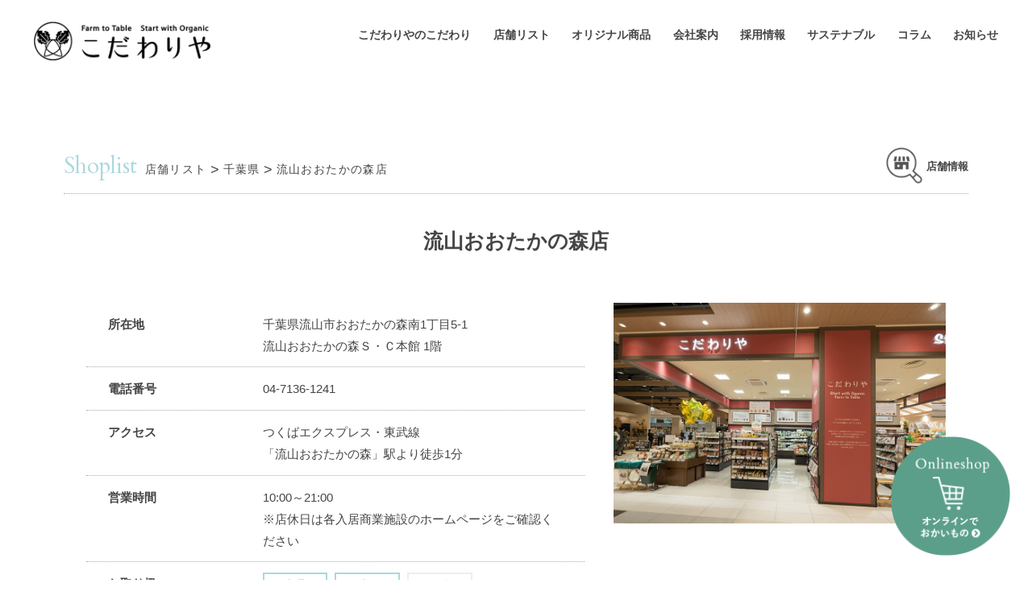

--- FILE ---
content_type: text/html; charset=UTF-8
request_url: https://www.kodawariichiba.com/shoplist/nagareyama_otakanomori.html
body_size: 7719
content:
<!DOCTYPE html>
<html lang="ja">
<head>
<!-- Google Tag Manager -->
<script>(function(w,d,s,l,i){w[l]=w[l]||[];w[l].push({'gtm.start':
new Date().getTime(),event:'gtm.js'});var f=d.getElementsByTagName(s)[0],
j=d.createElement(s),dl=l!='dataLayer'?'&l='+l:'';j.async=true;j.src=
'https://www.googletagmanager.com/gtm.js?id='+i+dl;f.parentNode.insertBefore(j,f);
})(window,document,'script','dataLayer','GTM-TNPSS8P');</script>
<!-- End Google Tag Manager -->

<meta charset="UTF-8">
<meta name="viewport" content="width=device-width, initial-scale=1.0">
<link rel="icon" href="/img/favicon.ico">
<link rel="stylesheet" href="https://use.typekit.net/nxl8gcv.css">
<link href="https://use.fontawesome.com/releases/v6.5.2/css/all.css" rel="stylesheet">
<link rel="stylesheet" href="/css/reset.css">
<link rel="stylesheet" href="/css/swiper-bundle.min.css">
<link rel="stylesheet" href="/css/style.css">
<link rel="stylesheet" href="/css/lower.css">
<link rel="stylesheet" href="/css/information.css">



<script src="https://ajax.googleapis.com/ajax/libs/jquery/3.6.0/jquery.min.js"></script>
<script src="/script/swiper-bundle.min.js"></script>
<script src="/script/main.js"></script>

<title>流山おおたかの森店 &#8211; こだわりや</title>
<meta name='robots' content='max-image-preview:large' />
<link rel="alternate" type="application/rss+xml" title="こだわりや &raquo; フィード" href="https://www.kodawariichiba.com/feed/" />
<link rel="alternate" type="application/rss+xml" title="こだわりや &raquo; コメントフィード" href="https://www.kodawariichiba.com/comments/feed/" />
<script>
window._wpemojiSettings = {"baseUrl":"https:\/\/s.w.org\/images\/core\/emoji\/15.0.3\/72x72\/","ext":".png","svgUrl":"https:\/\/s.w.org\/images\/core\/emoji\/15.0.3\/svg\/","svgExt":".svg","source":{"concatemoji":"https:\/\/www.kodawariichiba.com\/wp\/wp-includes\/js\/wp-emoji-release.min.js?ver=6.5.4"}};
/*! This file is auto-generated */
!function(i,n){var o,s,e;function c(e){try{var t={supportTests:e,timestamp:(new Date).valueOf()};sessionStorage.setItem(o,JSON.stringify(t))}catch(e){}}function p(e,t,n){e.clearRect(0,0,e.canvas.width,e.canvas.height),e.fillText(t,0,0);var t=new Uint32Array(e.getImageData(0,0,e.canvas.width,e.canvas.height).data),r=(e.clearRect(0,0,e.canvas.width,e.canvas.height),e.fillText(n,0,0),new Uint32Array(e.getImageData(0,0,e.canvas.width,e.canvas.height).data));return t.every(function(e,t){return e===r[t]})}function u(e,t,n){switch(t){case"flag":return n(e,"\ud83c\udff3\ufe0f\u200d\u26a7\ufe0f","\ud83c\udff3\ufe0f\u200b\u26a7\ufe0f")?!1:!n(e,"\ud83c\uddfa\ud83c\uddf3","\ud83c\uddfa\u200b\ud83c\uddf3")&&!n(e,"\ud83c\udff4\udb40\udc67\udb40\udc62\udb40\udc65\udb40\udc6e\udb40\udc67\udb40\udc7f","\ud83c\udff4\u200b\udb40\udc67\u200b\udb40\udc62\u200b\udb40\udc65\u200b\udb40\udc6e\u200b\udb40\udc67\u200b\udb40\udc7f");case"emoji":return!n(e,"\ud83d\udc26\u200d\u2b1b","\ud83d\udc26\u200b\u2b1b")}return!1}function f(e,t,n){var r="undefined"!=typeof WorkerGlobalScope&&self instanceof WorkerGlobalScope?new OffscreenCanvas(300,150):i.createElement("canvas"),a=r.getContext("2d",{willReadFrequently:!0}),o=(a.textBaseline="top",a.font="600 32px Arial",{});return e.forEach(function(e){o[e]=t(a,e,n)}),o}function t(e){var t=i.createElement("script");t.src=e,t.defer=!0,i.head.appendChild(t)}"undefined"!=typeof Promise&&(o="wpEmojiSettingsSupports",s=["flag","emoji"],n.supports={everything:!0,everythingExceptFlag:!0},e=new Promise(function(e){i.addEventListener("DOMContentLoaded",e,{once:!0})}),new Promise(function(t){var n=function(){try{var e=JSON.parse(sessionStorage.getItem(o));if("object"==typeof e&&"number"==typeof e.timestamp&&(new Date).valueOf()<e.timestamp+604800&&"object"==typeof e.supportTests)return e.supportTests}catch(e){}return null}();if(!n){if("undefined"!=typeof Worker&&"undefined"!=typeof OffscreenCanvas&&"undefined"!=typeof URL&&URL.createObjectURL&&"undefined"!=typeof Blob)try{var e="postMessage("+f.toString()+"("+[JSON.stringify(s),u.toString(),p.toString()].join(",")+"));",r=new Blob([e],{type:"text/javascript"}),a=new Worker(URL.createObjectURL(r),{name:"wpTestEmojiSupports"});return void(a.onmessage=function(e){c(n=e.data),a.terminate(),t(n)})}catch(e){}c(n=f(s,u,p))}t(n)}).then(function(e){for(var t in e)n.supports[t]=e[t],n.supports.everything=n.supports.everything&&n.supports[t],"flag"!==t&&(n.supports.everythingExceptFlag=n.supports.everythingExceptFlag&&n.supports[t]);n.supports.everythingExceptFlag=n.supports.everythingExceptFlag&&!n.supports.flag,n.DOMReady=!1,n.readyCallback=function(){n.DOMReady=!0}}).then(function(){return e}).then(function(){var e;n.supports.everything||(n.readyCallback(),(e=n.source||{}).concatemoji?t(e.concatemoji):e.wpemoji&&e.twemoji&&(t(e.twemoji),t(e.wpemoji)))}))}((window,document),window._wpemojiSettings);
</script>
<style id='wp-emoji-styles-inline-css'>

	img.wp-smiley, img.emoji {
		display: inline !important;
		border: none !important;
		box-shadow: none !important;
		height: 1em !important;
		width: 1em !important;
		margin: 0 0.07em !important;
		vertical-align: -0.1em !important;
		background: none !important;
		padding: 0 !important;
	}
</style>
<link rel='stylesheet' id='wp-block-library-css' href='https://www.kodawariichiba.com/wp/wp-includes/css/dist/block-library/style.min.css?ver=6.5.4' media='all' />
<style id='classic-theme-styles-inline-css'>
/*! This file is auto-generated */
.wp-block-button__link{color:#fff;background-color:#32373c;border-radius:9999px;box-shadow:none;text-decoration:none;padding:calc(.667em + 2px) calc(1.333em + 2px);font-size:1.125em}.wp-block-file__button{background:#32373c;color:#fff;text-decoration:none}
</style>
<style id='global-styles-inline-css'>
body{--wp--preset--color--black: #000000;--wp--preset--color--cyan-bluish-gray: #abb8c3;--wp--preset--color--white: #ffffff;--wp--preset--color--pale-pink: #f78da7;--wp--preset--color--vivid-red: #cf2e2e;--wp--preset--color--luminous-vivid-orange: #ff6900;--wp--preset--color--luminous-vivid-amber: #fcb900;--wp--preset--color--light-green-cyan: #7bdcb5;--wp--preset--color--vivid-green-cyan: #00d084;--wp--preset--color--pale-cyan-blue: #8ed1fc;--wp--preset--color--vivid-cyan-blue: #0693e3;--wp--preset--color--vivid-purple: #9b51e0;--wp--preset--gradient--vivid-cyan-blue-to-vivid-purple: linear-gradient(135deg,rgba(6,147,227,1) 0%,rgb(155,81,224) 100%);--wp--preset--gradient--light-green-cyan-to-vivid-green-cyan: linear-gradient(135deg,rgb(122,220,180) 0%,rgb(0,208,130) 100%);--wp--preset--gradient--luminous-vivid-amber-to-luminous-vivid-orange: linear-gradient(135deg,rgba(252,185,0,1) 0%,rgba(255,105,0,1) 100%);--wp--preset--gradient--luminous-vivid-orange-to-vivid-red: linear-gradient(135deg,rgba(255,105,0,1) 0%,rgb(207,46,46) 100%);--wp--preset--gradient--very-light-gray-to-cyan-bluish-gray: linear-gradient(135deg,rgb(238,238,238) 0%,rgb(169,184,195) 100%);--wp--preset--gradient--cool-to-warm-spectrum: linear-gradient(135deg,rgb(74,234,220) 0%,rgb(151,120,209) 20%,rgb(207,42,186) 40%,rgb(238,44,130) 60%,rgb(251,105,98) 80%,rgb(254,248,76) 100%);--wp--preset--gradient--blush-light-purple: linear-gradient(135deg,rgb(255,206,236) 0%,rgb(152,150,240) 100%);--wp--preset--gradient--blush-bordeaux: linear-gradient(135deg,rgb(254,205,165) 0%,rgb(254,45,45) 50%,rgb(107,0,62) 100%);--wp--preset--gradient--luminous-dusk: linear-gradient(135deg,rgb(255,203,112) 0%,rgb(199,81,192) 50%,rgb(65,88,208) 100%);--wp--preset--gradient--pale-ocean: linear-gradient(135deg,rgb(255,245,203) 0%,rgb(182,227,212) 50%,rgb(51,167,181) 100%);--wp--preset--gradient--electric-grass: linear-gradient(135deg,rgb(202,248,128) 0%,rgb(113,206,126) 100%);--wp--preset--gradient--midnight: linear-gradient(135deg,rgb(2,3,129) 0%,rgb(40,116,252) 100%);--wp--preset--font-size--small: 13px;--wp--preset--font-size--medium: 20px;--wp--preset--font-size--large: 36px;--wp--preset--font-size--x-large: 42px;--wp--preset--spacing--20: 0.44rem;--wp--preset--spacing--30: 0.67rem;--wp--preset--spacing--40: 1rem;--wp--preset--spacing--50: 1.5rem;--wp--preset--spacing--60: 2.25rem;--wp--preset--spacing--70: 3.38rem;--wp--preset--spacing--80: 5.06rem;--wp--preset--shadow--natural: 6px 6px 9px rgba(0, 0, 0, 0.2);--wp--preset--shadow--deep: 12px 12px 50px rgba(0, 0, 0, 0.4);--wp--preset--shadow--sharp: 6px 6px 0px rgba(0, 0, 0, 0.2);--wp--preset--shadow--outlined: 6px 6px 0px -3px rgba(255, 255, 255, 1), 6px 6px rgba(0, 0, 0, 1);--wp--preset--shadow--crisp: 6px 6px 0px rgba(0, 0, 0, 1);}:where(.is-layout-flex){gap: 0.5em;}:where(.is-layout-grid){gap: 0.5em;}body .is-layout-flex{display: flex;}body .is-layout-flex{flex-wrap: wrap;align-items: center;}body .is-layout-flex > *{margin: 0;}body .is-layout-grid{display: grid;}body .is-layout-grid > *{margin: 0;}:where(.wp-block-columns.is-layout-flex){gap: 2em;}:where(.wp-block-columns.is-layout-grid){gap: 2em;}:where(.wp-block-post-template.is-layout-flex){gap: 1.25em;}:where(.wp-block-post-template.is-layout-grid){gap: 1.25em;}.has-black-color{color: var(--wp--preset--color--black) !important;}.has-cyan-bluish-gray-color{color: var(--wp--preset--color--cyan-bluish-gray) !important;}.has-white-color{color: var(--wp--preset--color--white) !important;}.has-pale-pink-color{color: var(--wp--preset--color--pale-pink) !important;}.has-vivid-red-color{color: var(--wp--preset--color--vivid-red) !important;}.has-luminous-vivid-orange-color{color: var(--wp--preset--color--luminous-vivid-orange) !important;}.has-luminous-vivid-amber-color{color: var(--wp--preset--color--luminous-vivid-amber) !important;}.has-light-green-cyan-color{color: var(--wp--preset--color--light-green-cyan) !important;}.has-vivid-green-cyan-color{color: var(--wp--preset--color--vivid-green-cyan) !important;}.has-pale-cyan-blue-color{color: var(--wp--preset--color--pale-cyan-blue) !important;}.has-vivid-cyan-blue-color{color: var(--wp--preset--color--vivid-cyan-blue) !important;}.has-vivid-purple-color{color: var(--wp--preset--color--vivid-purple) !important;}.has-black-background-color{background-color: var(--wp--preset--color--black) !important;}.has-cyan-bluish-gray-background-color{background-color: var(--wp--preset--color--cyan-bluish-gray) !important;}.has-white-background-color{background-color: var(--wp--preset--color--white) !important;}.has-pale-pink-background-color{background-color: var(--wp--preset--color--pale-pink) !important;}.has-vivid-red-background-color{background-color: var(--wp--preset--color--vivid-red) !important;}.has-luminous-vivid-orange-background-color{background-color: var(--wp--preset--color--luminous-vivid-orange) !important;}.has-luminous-vivid-amber-background-color{background-color: var(--wp--preset--color--luminous-vivid-amber) !important;}.has-light-green-cyan-background-color{background-color: var(--wp--preset--color--light-green-cyan) !important;}.has-vivid-green-cyan-background-color{background-color: var(--wp--preset--color--vivid-green-cyan) !important;}.has-pale-cyan-blue-background-color{background-color: var(--wp--preset--color--pale-cyan-blue) !important;}.has-vivid-cyan-blue-background-color{background-color: var(--wp--preset--color--vivid-cyan-blue) !important;}.has-vivid-purple-background-color{background-color: var(--wp--preset--color--vivid-purple) !important;}.has-black-border-color{border-color: var(--wp--preset--color--black) !important;}.has-cyan-bluish-gray-border-color{border-color: var(--wp--preset--color--cyan-bluish-gray) !important;}.has-white-border-color{border-color: var(--wp--preset--color--white) !important;}.has-pale-pink-border-color{border-color: var(--wp--preset--color--pale-pink) !important;}.has-vivid-red-border-color{border-color: var(--wp--preset--color--vivid-red) !important;}.has-luminous-vivid-orange-border-color{border-color: var(--wp--preset--color--luminous-vivid-orange) !important;}.has-luminous-vivid-amber-border-color{border-color: var(--wp--preset--color--luminous-vivid-amber) !important;}.has-light-green-cyan-border-color{border-color: var(--wp--preset--color--light-green-cyan) !important;}.has-vivid-green-cyan-border-color{border-color: var(--wp--preset--color--vivid-green-cyan) !important;}.has-pale-cyan-blue-border-color{border-color: var(--wp--preset--color--pale-cyan-blue) !important;}.has-vivid-cyan-blue-border-color{border-color: var(--wp--preset--color--vivid-cyan-blue) !important;}.has-vivid-purple-border-color{border-color: var(--wp--preset--color--vivid-purple) !important;}.has-vivid-cyan-blue-to-vivid-purple-gradient-background{background: var(--wp--preset--gradient--vivid-cyan-blue-to-vivid-purple) !important;}.has-light-green-cyan-to-vivid-green-cyan-gradient-background{background: var(--wp--preset--gradient--light-green-cyan-to-vivid-green-cyan) !important;}.has-luminous-vivid-amber-to-luminous-vivid-orange-gradient-background{background: var(--wp--preset--gradient--luminous-vivid-amber-to-luminous-vivid-orange) !important;}.has-luminous-vivid-orange-to-vivid-red-gradient-background{background: var(--wp--preset--gradient--luminous-vivid-orange-to-vivid-red) !important;}.has-very-light-gray-to-cyan-bluish-gray-gradient-background{background: var(--wp--preset--gradient--very-light-gray-to-cyan-bluish-gray) !important;}.has-cool-to-warm-spectrum-gradient-background{background: var(--wp--preset--gradient--cool-to-warm-spectrum) !important;}.has-blush-light-purple-gradient-background{background: var(--wp--preset--gradient--blush-light-purple) !important;}.has-blush-bordeaux-gradient-background{background: var(--wp--preset--gradient--blush-bordeaux) !important;}.has-luminous-dusk-gradient-background{background: var(--wp--preset--gradient--luminous-dusk) !important;}.has-pale-ocean-gradient-background{background: var(--wp--preset--gradient--pale-ocean) !important;}.has-electric-grass-gradient-background{background: var(--wp--preset--gradient--electric-grass) !important;}.has-midnight-gradient-background{background: var(--wp--preset--gradient--midnight) !important;}.has-small-font-size{font-size: var(--wp--preset--font-size--small) !important;}.has-medium-font-size{font-size: var(--wp--preset--font-size--medium) !important;}.has-large-font-size{font-size: var(--wp--preset--font-size--large) !important;}.has-x-large-font-size{font-size: var(--wp--preset--font-size--x-large) !important;}
.wp-block-navigation a:where(:not(.wp-element-button)){color: inherit;}
:where(.wp-block-post-template.is-layout-flex){gap: 1.25em;}:where(.wp-block-post-template.is-layout-grid){gap: 1.25em;}
:where(.wp-block-columns.is-layout-flex){gap: 2em;}:where(.wp-block-columns.is-layout-grid){gap: 2em;}
.wp-block-pullquote{font-size: 1.5em;line-height: 1.6;}
</style>
<link rel='stylesheet' id='contact-form-7-css' href='https://www.kodawariichiba.com/wp/wp-content/plugins/contact-form-7/includes/css/styles.css?ver=5.9.5' media='all' />
<link rel='stylesheet' id='kodawariya-style-css' href='https://www.kodawariichiba.com/wp/wp-content/themes/kodawariya/style.css?ver=1.0.0' media='all' />
<link rel="https://api.w.org/" href="https://www.kodawariichiba.com/wp-json/" /><link rel="alternate" type="application/json" href="https://www.kodawariichiba.com/wp-json/wp/v2/shoplist/46" /><link rel="EditURI" type="application/rsd+xml" title="RSD" href="https://www.kodawariichiba.com/wp/xmlrpc.php?rsd" />
<meta name="generator" content="WordPress 6.5.4" />
<link rel="canonical" href="https://www.kodawariichiba.com/shoplist/nagareyama_otakanomori.html" />
<link rel='shortlink' href='https://www.kodawariichiba.com/?p=46' />
<link rel="alternate" type="application/json+oembed" href="https://www.kodawariichiba.com/wp-json/oembed/1.0/embed?url=https%3A%2F%2Fwww.kodawariichiba.com%2Fshoplist%2Fnagareyama_otakanomori.html" />
<link rel="alternate" type="text/xml+oembed" href="https://www.kodawariichiba.com/wp-json/oembed/1.0/embed?url=https%3A%2F%2Fwww.kodawariichiba.com%2Fshoplist%2Fnagareyama_otakanomori.html&#038;format=xml" />
</head>
<body class="shoplist nagareyama_otakanomori-html lower single post-46 depth-2 publish">
<!-- Google Tag Manager (noscript) -->
<noscript><iframe src="https://www.googletagmanager.com/ns.html?id=GTM-TNPSS8P"
height="0" width="0" style="display:none;visibility:hidden"></iframe></noscript>
<!-- End Google Tag Manager (noscript) -->


   <header id="header">
      <div class="in-box flex-box">
                  <p id="site-logo"><a href="https://www.kodawariichiba.com"><img src="/img/logo.png" alt="こだわりや"></a></p>
                  <nav id="main-nav">
            <ul class="flex-box">
               <li><a href="https://www.kodawariichiba.com/ourpolicy/">こだわりやのこだわり</a></li>
               <li><a href="https://www.kodawariichiba.com/shoplist/">店舗リスト</a></li>
               <li><a href="https://www.kodawariichiba.com/ourpolicy/living-naturaly-365.html">オリジナル商品</a></li>
               <li><a href="https://www.kodawariichiba.com/company.html">会社案内</a></li>
               <li><a href="https://www.kodawariichiba.com/recruit/">採用情報</a></li>
               <li><a href="https://www.kodawariichiba.com/sustainable/">サステナブル</a></li>
               <li><a href="https://www.kodawariichiba.com/column/">コラム</a></li>
               <li><a href="https://www.kodawariichiba.com/information/">お知らせ</a></li>
            </ul>
         </nav>
         <div id="burger" class="sp-on"></div>
      </div>
   </header>





	<main>

		<div class="in-w75">
			<div class="page-nav-box">
				<div class="lower-child-pankuzu flex-box">
					<div class="item1 item"><a href="https://www.kodawariichiba.com/shoplist/"><span class="en act-font">Shoplist</span><span class="jp">店舗リスト</span></a></div>
					<div class="item2 item"><a href="https://www.kodawariichiba.com/shoplist_cat/chiba/"><span class="jp">千葉県</span></a></div>
					<div class="item3 item"><span class="jp">流山おおたかの森店</span></div>
				</div>
				<div class="type-box">
					<div class="illust-icon"><img src="/img/shop_dsgn_icon.png" alt=""></div>
					<p class="type-name">店舗情報</p>
				</div>
			</div>

			<article>
				<h1 class="shoplist-search-ttl">流山おおたかの森店</h1>


				
				<div class="shop-detail-box">
										<div class="thumb sp-on"><img width="900" height="600" src="https://www.kodawariichiba.com/wp/wp-content/uploads/2024/06/49126f746bcdc58b3857d1bc9ec66bed.jpg" class="attachment-post-thumbnail size-post-thumbnail wp-post-image" alt="" decoding="async" fetchpriority="high" srcset="https://www.kodawariichiba.com/wp/wp-content/uploads/2024/06/49126f746bcdc58b3857d1bc9ec66bed.jpg 900w, https://www.kodawariichiba.com/wp/wp-content/uploads/2024/06/49126f746bcdc58b3857d1bc9ec66bed-300x200.jpg 300w, https://www.kodawariichiba.com/wp/wp-content/uploads/2024/06/49126f746bcdc58b3857d1bc9ec66bed-768x512.jpg 768w" sizes="(max-width: 900px) 100vw, 900px" /></div>
										<div class="l-box">
						<dl>
							<div class="line">
								<dt>所在地</dt>
								<dd>千葉県流山市おおたかの森南1丁目5-1<br />
流山おおたかの森Ｓ・Ｃ本館 1階</dd>
							</div>							<div class="line">
								<dt>電話番号</dt>
								<dd>04-7136-1241</dd>
							</div>							<div class="line">
								<dt>アクセス</dt>
								<dd>つくばエクスプレス・東武線<br />
「流山おおたかの森」駅より徒歩1分</dd>
							</div>							<div class="line">
								<dt>営業時間</dt>
								<dd>10:00～21:00<br />
※店休日は各入居商業施設のホームページをご確認ください</dd>
							</div>							<div class="line">
								<dt>お取り扱い<br class="pc-on">商品・サービス</dt>
								<dd class="service-box">
																		<ul class="service-list">
								        <li class="on"><span>食品</span></li>								        <li class="on"><span>酒</span></li>								        <li><span>冷凍</span></li>								        <li class="on"><span>雑貨</span></li>								        <li class="on"><span>配送</span></li>								    </ul>
								</dd>
							</div>
						</dl>
					</div>
					<div class="r-box">
												<div class="thumb pc-on"><img width="900" height="600" src="https://www.kodawariichiba.com/wp/wp-content/uploads/2024/06/49126f746bcdc58b3857d1bc9ec66bed.jpg" class="attachment-post-thumbnail size-post-thumbnail wp-post-image" alt="" decoding="async" srcset="https://www.kodawariichiba.com/wp/wp-content/uploads/2024/06/49126f746bcdc58b3857d1bc9ec66bed.jpg 900w, https://www.kodawariichiba.com/wp/wp-content/uploads/2024/06/49126f746bcdc58b3857d1bc9ec66bed-300x200.jpg 300w, https://www.kodawariichiba.com/wp/wp-content/uploads/2024/06/49126f746bcdc58b3857d1bc9ec66bed-768x512.jpg 768w" sizes="(max-width: 900px) 100vw, 900px" /></div>
												<div class="map-box"><iframe src="https://www.google.com/maps/embed?pb=!1m14!1m8!1m3!1d103551.90722140747!2d139.8341535!3d35.8000045!3m2!1i1024!2i768!4f13.1!3m3!1m2!1s0x60189b456be74857%3A0x1b976e9df3bbc6a4!2z44GT44Gg44KP44KK44KEIOa1geWxseOBiuOBiuOBn-OBi-OBruajruW6lw!5e0!3m2!1sja!2sjp!4v1718583729138!5m2!1sja!2sjp" width="600" height="450" style="border:0;" allowfullscreen="" loading="lazy" referrerpolicy="no-referrer-when-downgrade"></iframe></div>					</div>
				</div>

								<div class="shop-journal-box">
					<p class="journal-ttl">店舗よりお知らせ</p>
					<div class="pic-box"><a href="https://www.kodawariichiba.com/wp/wp-content/uploads/2025/12/2026.01CMYK-scaled.jpg" target="_blank">
						<img src="https://www.kodawariichiba.com/wp/wp-content/uploads/2025/12/2026.01CMYK-scaled.jpg" alt="こだわりや Journal">
					</a></div>
					<div class="veg parallax"><img src="/img/mini_veg.png" alt=""></div>
				</div>
							</article>
			


    </div>



	</main><!-- #main -->

	<footer id="footer">
		<div class="grayline"><img src="/img/grayline.svg" alt=""></div>
		<div class="veg fadein"><img src="/img/foot_veg.png" alt="野菜のイラスト"></div>
		<div class="in-w80">
			<div class="sns-box flex-box fadein">
		    	<p class="txt act-font"><span class="c1">F</span><span class="c2">o</span><span class="c3">l</span><span class="c4">l</span><span class="c5">o</span><span class="c1">w</span><span class="c2"> u</span><span class="c3">s</span><span class="c4"> !</span></p>
			    	<ul class="sns-list flex-box">
			       <li><a href="https://x.com/kodawariya5331" target="_blank"><i class="fa-brands fa-x-twitter"></i></a></li>
			       <li><a href="https://www.facebook.com/kodawariya" target="_blank"><i class="fa-brands fa-facebook"></i></a></li>
			       <li><a href="https://www.instagram.com/kodawariya/" target="_blank"><i class="fa-brands fa-instagram"></i></a></li>
			       <li><a href="https://lin.ee/dyUMFn8r" target="_blank"><i class="fa-brands fa-line"></i></a></li>
			    </ul>
		 	</div>
			<!--div class="banner_top fadein" style="margin-bottom: 2.5rem;">
        <a href="https://ole.ofj.or.jp/" target="_blank" rel="noopener noreferrer">
          <picture>
            <source srcset="https://www.kodawariichiba.com/wp/wp-content/uploads/2025/08/2025_ole_ban.png" media="(max-width: 767px)"/>
            <img src="https://www.kodawariichiba.com/wp/wp-content/uploads/2025/08/2025_ole_ban.png" alt="オーガニックライフスタイルEXPO2025" style="width: 450px; margin:0 auto; display:block; max-width:100%;">
          </picture>
        </a>
      </div-->
			 <div class="cont-box flex-box">
			    <ul class="foot-nav flex-box">
			       <li><a href="https://www.kodawariichiba.com/company.html">会社案内</a></li>
			       <li><a href="https://www.kodawariichiba.com/privacy.html">個人情報保護方針</a></li>
			       <li><a href="https://www.kodawariichiba.com/sitemap.html">サイトマップ</a></li>
			       <li><a href="https://www.kodawariichiba.com/contact.html">お問い合わせ</a></li>
			    </ul>
			    <small class="act-font">copyright &copy; 2024 kodawariya All Rights Reserved.</small>
			 </div>
			 <div id="fixed-btn"><a href="https://shop.kodawariichiba.com/" target="_blank">
			    <div class="sp-on"><img src="/img/fixed_btn_sp.png" alt="オンラインでおかいもの"></div>
			    <div class="pc-on"><img src="/img/fixed_btn.png" alt="オンラインでおかいもの"></div>
			    <!--div class="sp-on"><img src="/img/fixed_btn_osechi_sp.png" alt="オンラインでおかいもの"></div>
			    <div class="pc-on"><img src="/img/fixed_btn_osechi.png" alt="オンラインでおかいもの"></div-->
			 </a></div>
		</div>
   	</footer>




<script src="https://www.kodawariichiba.com/wp/wp-content/plugins/contact-form-7/includes/swv/js/index.js?ver=5.9.5" id="swv-js"></script>
<script id="contact-form-7-js-extra">
var wpcf7 = {"api":{"root":"https:\/\/www.kodawariichiba.com\/wp-json\/","namespace":"contact-form-7\/v1"}};
</script>
<script src="https://www.kodawariichiba.com/wp/wp-content/plugins/contact-form-7/includes/js/index.js?ver=5.9.5" id="contact-form-7-js"></script>
<script src="https://www.kodawariichiba.com/wp/wp-content/themes/kodawariya/js/navigation.js?ver=1.0.0" id="kodawariya-navigation-js"></script>
<script src="https://www.google.com/recaptcha/api.js?render=6Lf00jAqAAAAAChIlafhQtOdEE17mXrR5tUwryxw&amp;ver=3.0" id="google-recaptcha-js"></script>
<script src="https://www.kodawariichiba.com/wp/wp-includes/js/dist/vendor/wp-polyfill-inert.min.js?ver=3.1.2" id="wp-polyfill-inert-js"></script>
<script src="https://www.kodawariichiba.com/wp/wp-includes/js/dist/vendor/regenerator-runtime.min.js?ver=0.14.0" id="regenerator-runtime-js"></script>
<script src="https://www.kodawariichiba.com/wp/wp-includes/js/dist/vendor/wp-polyfill.min.js?ver=3.15.0" id="wp-polyfill-js"></script>
<script id="wpcf7-recaptcha-js-extra">
var wpcf7_recaptcha = {"sitekey":"6Lf00jAqAAAAAChIlafhQtOdEE17mXrR5tUwryxw","actions":{"homepage":"homepage","contactform":"contactform"}};
</script>
<script src="https://www.kodawariichiba.com/wp/wp-content/plugins/contact-form-7/modules/recaptcha/index.js?ver=5.9.5" id="wpcf7-recaptcha-js"></script>

<script src="https://cdn.jsdelivr.net/npm/simple-parallax-js@5.6.2/dist/simpleParallax.min.js"></script>
<script src="/script/parallax.js"></script>

</body>
</html>


--- FILE ---
content_type: text/html; charset=utf-8
request_url: https://www.google.com/recaptcha/api2/anchor?ar=1&k=6Lf00jAqAAAAAChIlafhQtOdEE17mXrR5tUwryxw&co=aHR0cHM6Ly93d3cua29kYXdhcmlpY2hpYmEuY29tOjQ0Mw..&hl=en&v=PoyoqOPhxBO7pBk68S4YbpHZ&size=invisible&anchor-ms=20000&execute-ms=30000&cb=o329ls6gmkln
body_size: 48658
content:
<!DOCTYPE HTML><html dir="ltr" lang="en"><head><meta http-equiv="Content-Type" content="text/html; charset=UTF-8">
<meta http-equiv="X-UA-Compatible" content="IE=edge">
<title>reCAPTCHA</title>
<style type="text/css">
/* cyrillic-ext */
@font-face {
  font-family: 'Roboto';
  font-style: normal;
  font-weight: 400;
  font-stretch: 100%;
  src: url(//fonts.gstatic.com/s/roboto/v48/KFO7CnqEu92Fr1ME7kSn66aGLdTylUAMa3GUBHMdazTgWw.woff2) format('woff2');
  unicode-range: U+0460-052F, U+1C80-1C8A, U+20B4, U+2DE0-2DFF, U+A640-A69F, U+FE2E-FE2F;
}
/* cyrillic */
@font-face {
  font-family: 'Roboto';
  font-style: normal;
  font-weight: 400;
  font-stretch: 100%;
  src: url(//fonts.gstatic.com/s/roboto/v48/KFO7CnqEu92Fr1ME7kSn66aGLdTylUAMa3iUBHMdazTgWw.woff2) format('woff2');
  unicode-range: U+0301, U+0400-045F, U+0490-0491, U+04B0-04B1, U+2116;
}
/* greek-ext */
@font-face {
  font-family: 'Roboto';
  font-style: normal;
  font-weight: 400;
  font-stretch: 100%;
  src: url(//fonts.gstatic.com/s/roboto/v48/KFO7CnqEu92Fr1ME7kSn66aGLdTylUAMa3CUBHMdazTgWw.woff2) format('woff2');
  unicode-range: U+1F00-1FFF;
}
/* greek */
@font-face {
  font-family: 'Roboto';
  font-style: normal;
  font-weight: 400;
  font-stretch: 100%;
  src: url(//fonts.gstatic.com/s/roboto/v48/KFO7CnqEu92Fr1ME7kSn66aGLdTylUAMa3-UBHMdazTgWw.woff2) format('woff2');
  unicode-range: U+0370-0377, U+037A-037F, U+0384-038A, U+038C, U+038E-03A1, U+03A3-03FF;
}
/* math */
@font-face {
  font-family: 'Roboto';
  font-style: normal;
  font-weight: 400;
  font-stretch: 100%;
  src: url(//fonts.gstatic.com/s/roboto/v48/KFO7CnqEu92Fr1ME7kSn66aGLdTylUAMawCUBHMdazTgWw.woff2) format('woff2');
  unicode-range: U+0302-0303, U+0305, U+0307-0308, U+0310, U+0312, U+0315, U+031A, U+0326-0327, U+032C, U+032F-0330, U+0332-0333, U+0338, U+033A, U+0346, U+034D, U+0391-03A1, U+03A3-03A9, U+03B1-03C9, U+03D1, U+03D5-03D6, U+03F0-03F1, U+03F4-03F5, U+2016-2017, U+2034-2038, U+203C, U+2040, U+2043, U+2047, U+2050, U+2057, U+205F, U+2070-2071, U+2074-208E, U+2090-209C, U+20D0-20DC, U+20E1, U+20E5-20EF, U+2100-2112, U+2114-2115, U+2117-2121, U+2123-214F, U+2190, U+2192, U+2194-21AE, U+21B0-21E5, U+21F1-21F2, U+21F4-2211, U+2213-2214, U+2216-22FF, U+2308-230B, U+2310, U+2319, U+231C-2321, U+2336-237A, U+237C, U+2395, U+239B-23B7, U+23D0, U+23DC-23E1, U+2474-2475, U+25AF, U+25B3, U+25B7, U+25BD, U+25C1, U+25CA, U+25CC, U+25FB, U+266D-266F, U+27C0-27FF, U+2900-2AFF, U+2B0E-2B11, U+2B30-2B4C, U+2BFE, U+3030, U+FF5B, U+FF5D, U+1D400-1D7FF, U+1EE00-1EEFF;
}
/* symbols */
@font-face {
  font-family: 'Roboto';
  font-style: normal;
  font-weight: 400;
  font-stretch: 100%;
  src: url(//fonts.gstatic.com/s/roboto/v48/KFO7CnqEu92Fr1ME7kSn66aGLdTylUAMaxKUBHMdazTgWw.woff2) format('woff2');
  unicode-range: U+0001-000C, U+000E-001F, U+007F-009F, U+20DD-20E0, U+20E2-20E4, U+2150-218F, U+2190, U+2192, U+2194-2199, U+21AF, U+21E6-21F0, U+21F3, U+2218-2219, U+2299, U+22C4-22C6, U+2300-243F, U+2440-244A, U+2460-24FF, U+25A0-27BF, U+2800-28FF, U+2921-2922, U+2981, U+29BF, U+29EB, U+2B00-2BFF, U+4DC0-4DFF, U+FFF9-FFFB, U+10140-1018E, U+10190-1019C, U+101A0, U+101D0-101FD, U+102E0-102FB, U+10E60-10E7E, U+1D2C0-1D2D3, U+1D2E0-1D37F, U+1F000-1F0FF, U+1F100-1F1AD, U+1F1E6-1F1FF, U+1F30D-1F30F, U+1F315, U+1F31C, U+1F31E, U+1F320-1F32C, U+1F336, U+1F378, U+1F37D, U+1F382, U+1F393-1F39F, U+1F3A7-1F3A8, U+1F3AC-1F3AF, U+1F3C2, U+1F3C4-1F3C6, U+1F3CA-1F3CE, U+1F3D4-1F3E0, U+1F3ED, U+1F3F1-1F3F3, U+1F3F5-1F3F7, U+1F408, U+1F415, U+1F41F, U+1F426, U+1F43F, U+1F441-1F442, U+1F444, U+1F446-1F449, U+1F44C-1F44E, U+1F453, U+1F46A, U+1F47D, U+1F4A3, U+1F4B0, U+1F4B3, U+1F4B9, U+1F4BB, U+1F4BF, U+1F4C8-1F4CB, U+1F4D6, U+1F4DA, U+1F4DF, U+1F4E3-1F4E6, U+1F4EA-1F4ED, U+1F4F7, U+1F4F9-1F4FB, U+1F4FD-1F4FE, U+1F503, U+1F507-1F50B, U+1F50D, U+1F512-1F513, U+1F53E-1F54A, U+1F54F-1F5FA, U+1F610, U+1F650-1F67F, U+1F687, U+1F68D, U+1F691, U+1F694, U+1F698, U+1F6AD, U+1F6B2, U+1F6B9-1F6BA, U+1F6BC, U+1F6C6-1F6CF, U+1F6D3-1F6D7, U+1F6E0-1F6EA, U+1F6F0-1F6F3, U+1F6F7-1F6FC, U+1F700-1F7FF, U+1F800-1F80B, U+1F810-1F847, U+1F850-1F859, U+1F860-1F887, U+1F890-1F8AD, U+1F8B0-1F8BB, U+1F8C0-1F8C1, U+1F900-1F90B, U+1F93B, U+1F946, U+1F984, U+1F996, U+1F9E9, U+1FA00-1FA6F, U+1FA70-1FA7C, U+1FA80-1FA89, U+1FA8F-1FAC6, U+1FACE-1FADC, U+1FADF-1FAE9, U+1FAF0-1FAF8, U+1FB00-1FBFF;
}
/* vietnamese */
@font-face {
  font-family: 'Roboto';
  font-style: normal;
  font-weight: 400;
  font-stretch: 100%;
  src: url(//fonts.gstatic.com/s/roboto/v48/KFO7CnqEu92Fr1ME7kSn66aGLdTylUAMa3OUBHMdazTgWw.woff2) format('woff2');
  unicode-range: U+0102-0103, U+0110-0111, U+0128-0129, U+0168-0169, U+01A0-01A1, U+01AF-01B0, U+0300-0301, U+0303-0304, U+0308-0309, U+0323, U+0329, U+1EA0-1EF9, U+20AB;
}
/* latin-ext */
@font-face {
  font-family: 'Roboto';
  font-style: normal;
  font-weight: 400;
  font-stretch: 100%;
  src: url(//fonts.gstatic.com/s/roboto/v48/KFO7CnqEu92Fr1ME7kSn66aGLdTylUAMa3KUBHMdazTgWw.woff2) format('woff2');
  unicode-range: U+0100-02BA, U+02BD-02C5, U+02C7-02CC, U+02CE-02D7, U+02DD-02FF, U+0304, U+0308, U+0329, U+1D00-1DBF, U+1E00-1E9F, U+1EF2-1EFF, U+2020, U+20A0-20AB, U+20AD-20C0, U+2113, U+2C60-2C7F, U+A720-A7FF;
}
/* latin */
@font-face {
  font-family: 'Roboto';
  font-style: normal;
  font-weight: 400;
  font-stretch: 100%;
  src: url(//fonts.gstatic.com/s/roboto/v48/KFO7CnqEu92Fr1ME7kSn66aGLdTylUAMa3yUBHMdazQ.woff2) format('woff2');
  unicode-range: U+0000-00FF, U+0131, U+0152-0153, U+02BB-02BC, U+02C6, U+02DA, U+02DC, U+0304, U+0308, U+0329, U+2000-206F, U+20AC, U+2122, U+2191, U+2193, U+2212, U+2215, U+FEFF, U+FFFD;
}
/* cyrillic-ext */
@font-face {
  font-family: 'Roboto';
  font-style: normal;
  font-weight: 500;
  font-stretch: 100%;
  src: url(//fonts.gstatic.com/s/roboto/v48/KFO7CnqEu92Fr1ME7kSn66aGLdTylUAMa3GUBHMdazTgWw.woff2) format('woff2');
  unicode-range: U+0460-052F, U+1C80-1C8A, U+20B4, U+2DE0-2DFF, U+A640-A69F, U+FE2E-FE2F;
}
/* cyrillic */
@font-face {
  font-family: 'Roboto';
  font-style: normal;
  font-weight: 500;
  font-stretch: 100%;
  src: url(//fonts.gstatic.com/s/roboto/v48/KFO7CnqEu92Fr1ME7kSn66aGLdTylUAMa3iUBHMdazTgWw.woff2) format('woff2');
  unicode-range: U+0301, U+0400-045F, U+0490-0491, U+04B0-04B1, U+2116;
}
/* greek-ext */
@font-face {
  font-family: 'Roboto';
  font-style: normal;
  font-weight: 500;
  font-stretch: 100%;
  src: url(//fonts.gstatic.com/s/roboto/v48/KFO7CnqEu92Fr1ME7kSn66aGLdTylUAMa3CUBHMdazTgWw.woff2) format('woff2');
  unicode-range: U+1F00-1FFF;
}
/* greek */
@font-face {
  font-family: 'Roboto';
  font-style: normal;
  font-weight: 500;
  font-stretch: 100%;
  src: url(//fonts.gstatic.com/s/roboto/v48/KFO7CnqEu92Fr1ME7kSn66aGLdTylUAMa3-UBHMdazTgWw.woff2) format('woff2');
  unicode-range: U+0370-0377, U+037A-037F, U+0384-038A, U+038C, U+038E-03A1, U+03A3-03FF;
}
/* math */
@font-face {
  font-family: 'Roboto';
  font-style: normal;
  font-weight: 500;
  font-stretch: 100%;
  src: url(//fonts.gstatic.com/s/roboto/v48/KFO7CnqEu92Fr1ME7kSn66aGLdTylUAMawCUBHMdazTgWw.woff2) format('woff2');
  unicode-range: U+0302-0303, U+0305, U+0307-0308, U+0310, U+0312, U+0315, U+031A, U+0326-0327, U+032C, U+032F-0330, U+0332-0333, U+0338, U+033A, U+0346, U+034D, U+0391-03A1, U+03A3-03A9, U+03B1-03C9, U+03D1, U+03D5-03D6, U+03F0-03F1, U+03F4-03F5, U+2016-2017, U+2034-2038, U+203C, U+2040, U+2043, U+2047, U+2050, U+2057, U+205F, U+2070-2071, U+2074-208E, U+2090-209C, U+20D0-20DC, U+20E1, U+20E5-20EF, U+2100-2112, U+2114-2115, U+2117-2121, U+2123-214F, U+2190, U+2192, U+2194-21AE, U+21B0-21E5, U+21F1-21F2, U+21F4-2211, U+2213-2214, U+2216-22FF, U+2308-230B, U+2310, U+2319, U+231C-2321, U+2336-237A, U+237C, U+2395, U+239B-23B7, U+23D0, U+23DC-23E1, U+2474-2475, U+25AF, U+25B3, U+25B7, U+25BD, U+25C1, U+25CA, U+25CC, U+25FB, U+266D-266F, U+27C0-27FF, U+2900-2AFF, U+2B0E-2B11, U+2B30-2B4C, U+2BFE, U+3030, U+FF5B, U+FF5D, U+1D400-1D7FF, U+1EE00-1EEFF;
}
/* symbols */
@font-face {
  font-family: 'Roboto';
  font-style: normal;
  font-weight: 500;
  font-stretch: 100%;
  src: url(//fonts.gstatic.com/s/roboto/v48/KFO7CnqEu92Fr1ME7kSn66aGLdTylUAMaxKUBHMdazTgWw.woff2) format('woff2');
  unicode-range: U+0001-000C, U+000E-001F, U+007F-009F, U+20DD-20E0, U+20E2-20E4, U+2150-218F, U+2190, U+2192, U+2194-2199, U+21AF, U+21E6-21F0, U+21F3, U+2218-2219, U+2299, U+22C4-22C6, U+2300-243F, U+2440-244A, U+2460-24FF, U+25A0-27BF, U+2800-28FF, U+2921-2922, U+2981, U+29BF, U+29EB, U+2B00-2BFF, U+4DC0-4DFF, U+FFF9-FFFB, U+10140-1018E, U+10190-1019C, U+101A0, U+101D0-101FD, U+102E0-102FB, U+10E60-10E7E, U+1D2C0-1D2D3, U+1D2E0-1D37F, U+1F000-1F0FF, U+1F100-1F1AD, U+1F1E6-1F1FF, U+1F30D-1F30F, U+1F315, U+1F31C, U+1F31E, U+1F320-1F32C, U+1F336, U+1F378, U+1F37D, U+1F382, U+1F393-1F39F, U+1F3A7-1F3A8, U+1F3AC-1F3AF, U+1F3C2, U+1F3C4-1F3C6, U+1F3CA-1F3CE, U+1F3D4-1F3E0, U+1F3ED, U+1F3F1-1F3F3, U+1F3F5-1F3F7, U+1F408, U+1F415, U+1F41F, U+1F426, U+1F43F, U+1F441-1F442, U+1F444, U+1F446-1F449, U+1F44C-1F44E, U+1F453, U+1F46A, U+1F47D, U+1F4A3, U+1F4B0, U+1F4B3, U+1F4B9, U+1F4BB, U+1F4BF, U+1F4C8-1F4CB, U+1F4D6, U+1F4DA, U+1F4DF, U+1F4E3-1F4E6, U+1F4EA-1F4ED, U+1F4F7, U+1F4F9-1F4FB, U+1F4FD-1F4FE, U+1F503, U+1F507-1F50B, U+1F50D, U+1F512-1F513, U+1F53E-1F54A, U+1F54F-1F5FA, U+1F610, U+1F650-1F67F, U+1F687, U+1F68D, U+1F691, U+1F694, U+1F698, U+1F6AD, U+1F6B2, U+1F6B9-1F6BA, U+1F6BC, U+1F6C6-1F6CF, U+1F6D3-1F6D7, U+1F6E0-1F6EA, U+1F6F0-1F6F3, U+1F6F7-1F6FC, U+1F700-1F7FF, U+1F800-1F80B, U+1F810-1F847, U+1F850-1F859, U+1F860-1F887, U+1F890-1F8AD, U+1F8B0-1F8BB, U+1F8C0-1F8C1, U+1F900-1F90B, U+1F93B, U+1F946, U+1F984, U+1F996, U+1F9E9, U+1FA00-1FA6F, U+1FA70-1FA7C, U+1FA80-1FA89, U+1FA8F-1FAC6, U+1FACE-1FADC, U+1FADF-1FAE9, U+1FAF0-1FAF8, U+1FB00-1FBFF;
}
/* vietnamese */
@font-face {
  font-family: 'Roboto';
  font-style: normal;
  font-weight: 500;
  font-stretch: 100%;
  src: url(//fonts.gstatic.com/s/roboto/v48/KFO7CnqEu92Fr1ME7kSn66aGLdTylUAMa3OUBHMdazTgWw.woff2) format('woff2');
  unicode-range: U+0102-0103, U+0110-0111, U+0128-0129, U+0168-0169, U+01A0-01A1, U+01AF-01B0, U+0300-0301, U+0303-0304, U+0308-0309, U+0323, U+0329, U+1EA0-1EF9, U+20AB;
}
/* latin-ext */
@font-face {
  font-family: 'Roboto';
  font-style: normal;
  font-weight: 500;
  font-stretch: 100%;
  src: url(//fonts.gstatic.com/s/roboto/v48/KFO7CnqEu92Fr1ME7kSn66aGLdTylUAMa3KUBHMdazTgWw.woff2) format('woff2');
  unicode-range: U+0100-02BA, U+02BD-02C5, U+02C7-02CC, U+02CE-02D7, U+02DD-02FF, U+0304, U+0308, U+0329, U+1D00-1DBF, U+1E00-1E9F, U+1EF2-1EFF, U+2020, U+20A0-20AB, U+20AD-20C0, U+2113, U+2C60-2C7F, U+A720-A7FF;
}
/* latin */
@font-face {
  font-family: 'Roboto';
  font-style: normal;
  font-weight: 500;
  font-stretch: 100%;
  src: url(//fonts.gstatic.com/s/roboto/v48/KFO7CnqEu92Fr1ME7kSn66aGLdTylUAMa3yUBHMdazQ.woff2) format('woff2');
  unicode-range: U+0000-00FF, U+0131, U+0152-0153, U+02BB-02BC, U+02C6, U+02DA, U+02DC, U+0304, U+0308, U+0329, U+2000-206F, U+20AC, U+2122, U+2191, U+2193, U+2212, U+2215, U+FEFF, U+FFFD;
}
/* cyrillic-ext */
@font-face {
  font-family: 'Roboto';
  font-style: normal;
  font-weight: 900;
  font-stretch: 100%;
  src: url(//fonts.gstatic.com/s/roboto/v48/KFO7CnqEu92Fr1ME7kSn66aGLdTylUAMa3GUBHMdazTgWw.woff2) format('woff2');
  unicode-range: U+0460-052F, U+1C80-1C8A, U+20B4, U+2DE0-2DFF, U+A640-A69F, U+FE2E-FE2F;
}
/* cyrillic */
@font-face {
  font-family: 'Roboto';
  font-style: normal;
  font-weight: 900;
  font-stretch: 100%;
  src: url(//fonts.gstatic.com/s/roboto/v48/KFO7CnqEu92Fr1ME7kSn66aGLdTylUAMa3iUBHMdazTgWw.woff2) format('woff2');
  unicode-range: U+0301, U+0400-045F, U+0490-0491, U+04B0-04B1, U+2116;
}
/* greek-ext */
@font-face {
  font-family: 'Roboto';
  font-style: normal;
  font-weight: 900;
  font-stretch: 100%;
  src: url(//fonts.gstatic.com/s/roboto/v48/KFO7CnqEu92Fr1ME7kSn66aGLdTylUAMa3CUBHMdazTgWw.woff2) format('woff2');
  unicode-range: U+1F00-1FFF;
}
/* greek */
@font-face {
  font-family: 'Roboto';
  font-style: normal;
  font-weight: 900;
  font-stretch: 100%;
  src: url(//fonts.gstatic.com/s/roboto/v48/KFO7CnqEu92Fr1ME7kSn66aGLdTylUAMa3-UBHMdazTgWw.woff2) format('woff2');
  unicode-range: U+0370-0377, U+037A-037F, U+0384-038A, U+038C, U+038E-03A1, U+03A3-03FF;
}
/* math */
@font-face {
  font-family: 'Roboto';
  font-style: normal;
  font-weight: 900;
  font-stretch: 100%;
  src: url(//fonts.gstatic.com/s/roboto/v48/KFO7CnqEu92Fr1ME7kSn66aGLdTylUAMawCUBHMdazTgWw.woff2) format('woff2');
  unicode-range: U+0302-0303, U+0305, U+0307-0308, U+0310, U+0312, U+0315, U+031A, U+0326-0327, U+032C, U+032F-0330, U+0332-0333, U+0338, U+033A, U+0346, U+034D, U+0391-03A1, U+03A3-03A9, U+03B1-03C9, U+03D1, U+03D5-03D6, U+03F0-03F1, U+03F4-03F5, U+2016-2017, U+2034-2038, U+203C, U+2040, U+2043, U+2047, U+2050, U+2057, U+205F, U+2070-2071, U+2074-208E, U+2090-209C, U+20D0-20DC, U+20E1, U+20E5-20EF, U+2100-2112, U+2114-2115, U+2117-2121, U+2123-214F, U+2190, U+2192, U+2194-21AE, U+21B0-21E5, U+21F1-21F2, U+21F4-2211, U+2213-2214, U+2216-22FF, U+2308-230B, U+2310, U+2319, U+231C-2321, U+2336-237A, U+237C, U+2395, U+239B-23B7, U+23D0, U+23DC-23E1, U+2474-2475, U+25AF, U+25B3, U+25B7, U+25BD, U+25C1, U+25CA, U+25CC, U+25FB, U+266D-266F, U+27C0-27FF, U+2900-2AFF, U+2B0E-2B11, U+2B30-2B4C, U+2BFE, U+3030, U+FF5B, U+FF5D, U+1D400-1D7FF, U+1EE00-1EEFF;
}
/* symbols */
@font-face {
  font-family: 'Roboto';
  font-style: normal;
  font-weight: 900;
  font-stretch: 100%;
  src: url(//fonts.gstatic.com/s/roboto/v48/KFO7CnqEu92Fr1ME7kSn66aGLdTylUAMaxKUBHMdazTgWw.woff2) format('woff2');
  unicode-range: U+0001-000C, U+000E-001F, U+007F-009F, U+20DD-20E0, U+20E2-20E4, U+2150-218F, U+2190, U+2192, U+2194-2199, U+21AF, U+21E6-21F0, U+21F3, U+2218-2219, U+2299, U+22C4-22C6, U+2300-243F, U+2440-244A, U+2460-24FF, U+25A0-27BF, U+2800-28FF, U+2921-2922, U+2981, U+29BF, U+29EB, U+2B00-2BFF, U+4DC0-4DFF, U+FFF9-FFFB, U+10140-1018E, U+10190-1019C, U+101A0, U+101D0-101FD, U+102E0-102FB, U+10E60-10E7E, U+1D2C0-1D2D3, U+1D2E0-1D37F, U+1F000-1F0FF, U+1F100-1F1AD, U+1F1E6-1F1FF, U+1F30D-1F30F, U+1F315, U+1F31C, U+1F31E, U+1F320-1F32C, U+1F336, U+1F378, U+1F37D, U+1F382, U+1F393-1F39F, U+1F3A7-1F3A8, U+1F3AC-1F3AF, U+1F3C2, U+1F3C4-1F3C6, U+1F3CA-1F3CE, U+1F3D4-1F3E0, U+1F3ED, U+1F3F1-1F3F3, U+1F3F5-1F3F7, U+1F408, U+1F415, U+1F41F, U+1F426, U+1F43F, U+1F441-1F442, U+1F444, U+1F446-1F449, U+1F44C-1F44E, U+1F453, U+1F46A, U+1F47D, U+1F4A3, U+1F4B0, U+1F4B3, U+1F4B9, U+1F4BB, U+1F4BF, U+1F4C8-1F4CB, U+1F4D6, U+1F4DA, U+1F4DF, U+1F4E3-1F4E6, U+1F4EA-1F4ED, U+1F4F7, U+1F4F9-1F4FB, U+1F4FD-1F4FE, U+1F503, U+1F507-1F50B, U+1F50D, U+1F512-1F513, U+1F53E-1F54A, U+1F54F-1F5FA, U+1F610, U+1F650-1F67F, U+1F687, U+1F68D, U+1F691, U+1F694, U+1F698, U+1F6AD, U+1F6B2, U+1F6B9-1F6BA, U+1F6BC, U+1F6C6-1F6CF, U+1F6D3-1F6D7, U+1F6E0-1F6EA, U+1F6F0-1F6F3, U+1F6F7-1F6FC, U+1F700-1F7FF, U+1F800-1F80B, U+1F810-1F847, U+1F850-1F859, U+1F860-1F887, U+1F890-1F8AD, U+1F8B0-1F8BB, U+1F8C0-1F8C1, U+1F900-1F90B, U+1F93B, U+1F946, U+1F984, U+1F996, U+1F9E9, U+1FA00-1FA6F, U+1FA70-1FA7C, U+1FA80-1FA89, U+1FA8F-1FAC6, U+1FACE-1FADC, U+1FADF-1FAE9, U+1FAF0-1FAF8, U+1FB00-1FBFF;
}
/* vietnamese */
@font-face {
  font-family: 'Roboto';
  font-style: normal;
  font-weight: 900;
  font-stretch: 100%;
  src: url(//fonts.gstatic.com/s/roboto/v48/KFO7CnqEu92Fr1ME7kSn66aGLdTylUAMa3OUBHMdazTgWw.woff2) format('woff2');
  unicode-range: U+0102-0103, U+0110-0111, U+0128-0129, U+0168-0169, U+01A0-01A1, U+01AF-01B0, U+0300-0301, U+0303-0304, U+0308-0309, U+0323, U+0329, U+1EA0-1EF9, U+20AB;
}
/* latin-ext */
@font-face {
  font-family: 'Roboto';
  font-style: normal;
  font-weight: 900;
  font-stretch: 100%;
  src: url(//fonts.gstatic.com/s/roboto/v48/KFO7CnqEu92Fr1ME7kSn66aGLdTylUAMa3KUBHMdazTgWw.woff2) format('woff2');
  unicode-range: U+0100-02BA, U+02BD-02C5, U+02C7-02CC, U+02CE-02D7, U+02DD-02FF, U+0304, U+0308, U+0329, U+1D00-1DBF, U+1E00-1E9F, U+1EF2-1EFF, U+2020, U+20A0-20AB, U+20AD-20C0, U+2113, U+2C60-2C7F, U+A720-A7FF;
}
/* latin */
@font-face {
  font-family: 'Roboto';
  font-style: normal;
  font-weight: 900;
  font-stretch: 100%;
  src: url(//fonts.gstatic.com/s/roboto/v48/KFO7CnqEu92Fr1ME7kSn66aGLdTylUAMa3yUBHMdazQ.woff2) format('woff2');
  unicode-range: U+0000-00FF, U+0131, U+0152-0153, U+02BB-02BC, U+02C6, U+02DA, U+02DC, U+0304, U+0308, U+0329, U+2000-206F, U+20AC, U+2122, U+2191, U+2193, U+2212, U+2215, U+FEFF, U+FFFD;
}

</style>
<link rel="stylesheet" type="text/css" href="https://www.gstatic.com/recaptcha/releases/PoyoqOPhxBO7pBk68S4YbpHZ/styles__ltr.css">
<script nonce="myUjotkJzHM6jZxFlvA3hQ" type="text/javascript">window['__recaptcha_api'] = 'https://www.google.com/recaptcha/api2/';</script>
<script type="text/javascript" src="https://www.gstatic.com/recaptcha/releases/PoyoqOPhxBO7pBk68S4YbpHZ/recaptcha__en.js" nonce="myUjotkJzHM6jZxFlvA3hQ">
      
    </script></head>
<body><div id="rc-anchor-alert" class="rc-anchor-alert"></div>
<input type="hidden" id="recaptcha-token" value="[base64]">
<script type="text/javascript" nonce="myUjotkJzHM6jZxFlvA3hQ">
      recaptcha.anchor.Main.init("[\x22ainput\x22,[\x22bgdata\x22,\x22\x22,\[base64]/[base64]/[base64]/[base64]/[base64]/[base64]/[base64]/[base64]/[base64]/[base64]\\u003d\x22,\[base64]\\u003d\x22,\x22wr82dcK5XQ/Cl0LDnsOhwr5gHsKvGEfClgPDmsOfw7bDhMKdUxrCmcKRGwHCoG4HecOOwrPDrcKFw4QQN3hvdEPCosK4w7g2VMOXB13DpMKPcEzClsO3w6FoQ8K9A8KiTsKAPsKfwpB7wpDCtDEvwrtPw5bDpQhKwoHCinoTwp/[base64]/DqmLDm8OjwpUtasKtVMKpw4F6F8K+McO9w6/ClVPCkcO9w5srfMOlbh0uKsOLw53Cp8Ovw57CnUNYw4N1wo3Cj1sQKDx0w6PCgizDpkENZDYuKhlBw7jDjRZdHxJaUcKmw7gsw4fCocOKTcOvwr9YNMK+EMKQfFVgw7HDrzTDjsK/wpbCv3fDvl/DpTALaDcXewA6bcKuwrZOwrtGIwAPw6TCrRpBw63CiUZpwpAPE1jClUYrw73Cl8Kqw4l4D3fCtl/Ds8KNMcKpwrDDjFMFIMK2wp7DlsK1I0oPwo3CoMOod8OVwo7DrR7DkF0ZRsK4wrXDrMO/YMKWwpNVw4UcBE/CtsKkHwx8Ki3Cp0TDnsKqw4TCmcOtw5vCmcOwZMKQwrvDphTDsDTDm2IjwqrDscKtfsKrEcKeJ2kdwrM4wpA6eBzDqAl4w6PCoDfCl3hcwobDjSXDt0ZUw4XDsmUOw4IRw67DrBzCmCQ/w7rCsnpjKEptcWfDmCErKsOkTFXClMOKW8OcwpBEDcK9wrbCjsOAw6TCqi/CnngELCIaEHc/w6jDhQFbWDDCkWhUwp/CuMOiw6ZNOcO/wpnDiXwxDsK6Di3CnHbCsV49wrvCoMK+PR9Hw5nDhznCrsONM8K3w6AJwrUgw7wdX8OAHcK8w5rDlsKoCiB7w4bDnMKHw7UCa8Oqw6/CkR3CiMOQw6QMw4LDl8KQwrPCtcKGw7fDgMK7w7Btw4zDv8OuRHgya8KSwqfDhMOXw70VNgAzwrt2YFPCoSDDn8Osw4jCo8KTRcK7QivDsGsjwrMlw7RQwo/CpyTDpsODcS7DqXjDoMKgwr/[base64]/CtMKROMO3wq7DrcKGQ8Kaw7pjN8KWwpQkwovDvsKdflttwps1w5FUwrc/w57Du8KzUMOpwo9NUzbCllVew7YbezYFwrAQw7zDjcOBwqTDp8KQw44iwrJkOnHDiMKXwpPDnULCgcOzR8ORwrjCk8OtCsKnBMOXDyLDp8KQFm/DncKyA8ODVWXCq8OacsOCw493QMKDw6PCslZ0wrYKfitBwpjDtlnCjsOiwq/CmcOSFx15wqfDnsO/wo/Dv2DCgA0HwqxrbMK8McOWwqbDjMKPwqLCsAbCosOaLcOjAsKmwofCg31YXxt+BMK0LcKjE8KMw7rCicKMw61dwr1yw4HDihIrwq3Dk13Cj3HDg0vCgml4w7XDgMOTYsK4wqlpNCklwrnDlcO8Aw3DgGVbwqtBw5lZIsOCSmYtEMKyPG/ClRxrwolQw5DDhMOrLsKQAsO3w7hvwrHCj8OmRMO3ScOzVsKNDHsowr7Cm8KBbyPCkF7DhMKpRFsfXCsaJS/CvMO/[base64]/woVXwr5sAFpewpTCn8KPF8OsaXjDsWcWwq3DtsOvw5LDhkNuw5TDu8KodMKrWDJ3ex/DjFkCT8K/wovDh2IKZ34vUyvChWrDnTo3woY3HXjCmBfDi2J/[base64]/DhMKNwpPCjcO6fkfCvDEMLcKEwpXDtBs2wrBdTjHCpj1Lw6bCusKgXj3CgsKITMOYw7bDlxkzE8OfwqHCixFoF8KJw64qw4pqw6/DvQbDgzM1D8Oxw50uw6IawrQpfMOPYy3DlMKbw7kfZsKJb8KMD2/CrcKdIzEuw7wjw7/CpMKIVA7CncOKT8OJf8K9W8Obf8KTHcOlwpvCtgt5wp8hcsKtacOiw6lHw7ILIcOQRMKic8OqL8KHw6c4I2rChUDDv8O/wr7Dk8OrZcO4w4rDlcKRw5hfBsK8IsONw4YMwplJw6x2wqlWwo3DgcOrw7XDiVhgacKHI8Olw6ViwozCusKQw6IeRwVaw4rDnmpLBizCnG0jEMKmwrxiwprCuSQtwrnDmyXDkcOxwrnDoMOMw7PCrcK0wpFMY8KkPTnCt8OMH8KHSsKOwr0bw6DDk2kGwo7DqHU0w6/DkmpgUAzDkkXCg8KWwqDDt8OXw55aNA0Uw7XCvsKTasKWw79iwp7Dq8Oew4DDlcKuKMOUw4vCuGwTw58nTi0ywrkJdcOQAmVtw7Ftw77CjWUlw4nCosKEAgoRWQbDtXXCmcOJw7fCmsKswrsVAElVw5DDvSXCgsKrcU5UwrjCssK/w5MeGVo7w77DqUvCh8KcwrFxRcKpbMKGwrrCvmzDqsKcwqIawqsXOcOcw74VdcKvw5PCl8KBwq3DrlrCh8K9woRIwqtJwoFuY8OMw5Fvw67CpR1iIm3DvsOEwocPYj4sw6LDoQ7Cv8O/w7Yrw5jDhWvDmh1MFUjDv33DrX01EBzDiTDCvsK6wojDhsKpw6kTYMOGZMOjw5DDuSDClEnCriXDhT/[base64]/CpCTDhMOuw7vDusKbwrwyS8OEwrkTU8O3woTDhMKWwrhnbsKbwo9iwqPCkgvCgcOCwqdxRMO7Ymhkw4TCi8KCIMOkZndFIcOew5ZjIsKOYsKFwrQvEwJLa8O3DMOKwqNxTMOmcsOMw7FWw6vCgBfDtcOdw7/[base64]/DjRISeSUAw4kPw5TDkcOGwpg2TcO2GBRlesOqR8K2csKKwoV9wpt5ScOYJm1Pwp3Cm8OtwpvDoSpyfW3CmTIoOcKhQnXCn3HDn1XCisKYdcOOw7zCk8O1esK8c27DmcKVwol/w70Ff8OWwojDuR3CncK6aid/wqUzwpHClzjDnifClTEsw7lkJQ3Cr8ONwrvDr8KMbcOwwqLDvAbDiiVVSRTCpQsGQGhcwoXCs8O0LsKgw7YKw7vCrGrCr8ODPnfCtMOEwqzCsUJ5w6xFw7DCpzbCkMKSwqc9w7lxVV/Dt3TCnsOdwrJjw7/[base64]/w6DDmMOZw5URdMK4JcKYTMKLw6LCviplA8Oxw6/DunrDp8OtQ3sLwqPDpEk3QsOuIR3DrsKzwphmwq4Xw4DCmEFDw7fDnMOfw7vDoVhVwpDDkcOsXGhZwrTCvcKVVsK6wp1UflZUw5Ezw6LDrV4swrLCrHdxezrDtQPCoQPDocKWDMO6wodubx/[base64]/wrlcf8Ohw44bw5QrEBoRw6vCpcOPwp3CusKEfsORw5s9wpPDuMKgwplZw585w7PDqg0xaUTCk8KqT8Kaw5ZzFsOTTMOoew/Dg8O2GVImwonCvMKieMKFPmvDgjfCi8KnU8KRMMOgdMOAwpYAw5/[base64]/DgX9nwr3ClMKWQULDvWpDw4zDiDXCpypPBhXCiQ8lAg8Qb8KRw6vDnhXDksKRWTg/wqt4wpDCh2FdLsK5AV/DshVEwrTCuBM0GsOQwoHCniZvfj7DqMKHbBNUZ0PChjlgwoUFwo8vRn8bwr03fMKfVsKfZXEHCVpJw5fDu8KoR0rCuCYZeTXCrWZAd8KsEMOGw6NpXlx7w44Ewp/CiDLCtcOmwql7anzDu8KOSTTCqQQmw4dcCCN0Kg9AwqLDp8KGw7vCiMK2w7fDlVbCuH8XHcOAw4c2U8OVMxzDokNew57Ck8KVwpnCgcOWw4zDqnHCtyPDiMKbwoN2wo3DhcOFfHgXdsKuw5vCl0LDlzXDiTzCucK6YjduEB4ZQmYZw4xLw5cIwrzDgcKiw5RxwoPDsh/CjUfCqWtrCcKuTwVrOcOTT8OowpzCoMKocHFewr3DgcKzwogVwrbDtMO5fGrDncOYMxfDiTomwqsPGcKPJG0fw6M8wpNZw63CtzPDmAMvw5rDicKKw7xwZMOtwpXDg8K4wrjDvlrCrHhMUw7ChsO1Zh4Fwp5Vwo4Cw6zDphJFFcKZVCc6ZlvClcKAwrDDtDR/[base64]/wpg7wqbCsRDCncO6KcO4w7/DicOxXxPDshXDu8OKwqErdlIxw4R9woJhw6fDjEvDn2t0BcO8SX0NwpXDkGzCrcOTBsO6B8KsFMOhw43Cp8OLwqNvGTUsw73DkMK0wrTDl8KPwrt2asKmWcODw7l7woPDhFrCgsKdw4/Co0HDrkpbbQjDucKxw4MNw43Cn3/CjMOMScK0G8KhwrrDisOjw5lZwqrCvDDCsMKYw77CjHbCkMOoN8K+K8Oscx7CqcKAbsKBO2JKwp15w7XDgg/DvsOYw65rwoEoQ39Ww4vDo8OQw4vDl8Oqw5vDvsKzw6p/wqhjJ8KSZMKSw7DCrsKTwqbDi8Kswq8iw6bChwt2ekkFX8O1w54Zw53Dr2nDuAzDtcKBwrXDqA/ChsOmwpVMw6TDlVHDszAZw4ZDQ8KAcMKeX3DDqsKnwpw/JMKWDjoQbsK8w49gwozCp2fDrMOiw4MJK1Qrw6o5VjNlw6xJTMOFInbCnsK+aG/DgsKTFMKtNgjCuQ/[base64]/CuMKdDsOZw4XCsMO+w7g+w5jCtMOtKU7CgsOwXTTCt8K7TAPCl1/Cq8OGdxfCmxnDi8Kdw7BCPMOoWMKAL8KmJivDvMOQFMOWGsO3d8KPwrPDjsKrdRVtw4PCqMOKE23Ct8OIB8KBJcOewp5fwqhkWsKnw4vDkMOObsODHDbDgWbCtsO0wpY+woBew7RYw4DCt27DtmrCmT/CrhvDqsOofsOQwonCpMOUwqPDssKbw5LDiEocB8ONVVfDuiQZw5nCmmN6w6dAHFDCpTvCmHLCqsODX8KfE8OiB8KncCRZKEsZwox1K8Kbw4DChHIpw5sew5XDicKSZMKCw71Xw7LDvjvCsxQmJBnDpGDCrS8fw7d3w6hNeWrCgcOkw4/CncKVw5UHw6XDtcOWw4FNwrkfRcKgDcOkMcKNZsOwwrLCrsOWwojDj8KfGB0mCAEjwrTDlsKNGEzDlU59VMOhNMOlw5rCi8KpAcOzeMKTwpXDscOwwqrDvcOtPwR/w6hSwrY3PMOKC8K/P8OYw4ZiEsKRPUrCrH/DtcKOwpAiW3DCtB7DmMOFaMOEXsOqTMOpw6RcMMKqbjYJTiPDqWjDtsKHw7RiNn/DnR5PfiogeRYHE8OMwo/CncOWYMOhcmATThrCicOXScKsG8OZwqNaX8Ocwqs+AMKawrhrOEELa0YYVj8iZsKubmTCn07Dsg0Qw5ECwqzCpMK1S0Qjw5oZY8Kpwp7DkMKewqrCscKCw6/Di8OuXcOWwo0Vw4TDtnfDocKFS8O4ZsO5di7Dsklpw5Upa8OMwoPDjWd8wqcQZcK+L0HCpMOOw4Acw7LCmVQnwrnCsUFaw5HDtgoFwpo2w6xgIWXCvcOiPMOMw5UgwrbDqcKPw4vChE3DrcKObsKNw4zDtMKYRMOawq3CrXXDpMOmFn/[base64]/CrGIxw4XDl8OAw6pHX8KHw6zCrQJhw7XCoMOVwr1Nw4DDt0BBHMKUGjnDssKTAsO5w5cUw71iMlfDpMOZIwzCi0Ngwq8WY8OjwqDDoQHCrMKrwoZ6wqXDsjwawqQ4w63Dk03DjhjDjcKqw6fDow/DpcKowqHCjcOJwpk9w43Ctw0Lc3VUwrtqW8K8JsKbL8OUwqJZbCzCuV/DkRDDr8Khc0fCr8KUwpjCsj86wr7CscKuPg3ChmRiRsKWeiPCmE8wNwldb8ODJlx9ZhfDlFTCr3rCosK+w6HDssKlYMKfCijDn8KpdRVlNsKywotsNhvCqkkZCsKUw4HCpMOaa8OuwqzCpFHDusOKw4JPwoLDqxvCkMO/w6R8w6gXwrvDlsOuBsKCw4tVwpHDvmjDoBJKw4LDvhPCmizCvcOvVcO6fcODO2NlwqlTwoU0wo/DuQ5EchckwrdyC8K0ID0lwqDCpmg/HTbCksOYbcO7wqZ8w7jCmsOwK8Odw4DCrMK5TBXDscKgS8OGw5nDgFliwpJlw5DDj8K/RGgTwonDgSAOw4fDoWjChUQJUXfCvMKqw5zCtDt9w5TDh8OTBElGw4rDiXUrwr7CkXQaw6XDhsKSQ8Knw6Z0w5QRc8O9HRfDksKgHMOQYBTCok1IEDF8Nk3ChUBgQCvDjMODMw8mw6JnwrZPL1YoAMOBwoLCo2vCvcKiYk/DusK4dX00wrUVw6M1XsKeVcOTwo8awq3Ci8Orw7QRwoZxw6wsNSHCtFHCo8KIJBEtw73Crm/Cv8KcwpNMC8OOw5fDqCYAUsKhC2jCgMOkSsKBw5ojw6J2w4FCw64KIMOsRi8Ow7Zpw4LCrsOYEHQ8wp7CrWkBMcKww5rCkMOGw7MWTzPCssKqX8OgGjzDiizCj0nCscKFGDTDgCXCkUzDocKzwoHCkUMMKVs/VCA9I8OnZcKww4DCjT/DlFcrw4XCl2EaJVjDhljCiMOewrHCv1UeZMO5wq8uw5lLwoTDmcKew5E1GMOzBQkKwoBsw6XCs8K/YyoQeywZw4UEwrtawonDmFjCqcKaw5JyHMOPw5TCtV/CrEjDlsOVWEvDrgNbWDnCmMOFHjEDQ1jDpMONWkpHEsOGwqVPBMOVwq/ChRXDn05ww5dXEWRiw6MzV3fDr1PCtgLCusOMw7fClHAfHXTCl3o7w7TCl8K+c0BNR0jDrj9UbMKUw4TDmEzCkCbDksO2wprDqWjDikDCm8OvwpnDrMKRTcObwotJNnciYWzClHDComxRw6PDgsOIfA4USMKEwozCuUPCggNswrzDozBWWMKmKV/CqxbClsK4D8OWPgbDmsKlXcKBJ8Krw7DCsCcqG1zDm1sbwph7wpnDgcKCbsKXN8KtbMOyw4zDj8KCwpJGw6hWwqzDrEzCgjsudlFjw7URw4bCngxfS34eWCJMwoceW1kKJ8O3woPCjSDCuxgtOMOhwoBUw4kTwo/DiMOAwr0wBkPDhMK0C1bCvAUnwp5PwrLCo8KtfcKXw45TwqbCs2pLBcK5w6TDmGDDhQrDpsOBw7AJwoczMnNewovDkcKWw4XCsSQtw5/DisKvwol5Axo0wqvCvB3Cvikzw4XCjgLDkBcBw4vDmybClmEWw47CqgvDnMOKAsOYdMKawqfDizfCoMOLDMO0Tn5lw6nDuTHDmsK/wq/[base64]/IcKUw54pAVJJwot9KAfCilAcHSRFDnQQemfDhMOYwrrCncOac8OiN0zCuCPCi8K+XMK/[base64]/DgsK/cEdHwpRDw55od3NGw73CgBLCuQgIUcORw4BUEkwrw7zCkMK8AX3DkUwXWRMZVsO2RMKkwqfDm8OEw6oGVcOxwqvDl8KbwrcyKxgKR8KzwpdSWMKiJwrCuFnDiVwdasOew6LDi1FdQ2cGwoPChW9TwoDDmCdpS3ANNcOTQiRGw5vCnULCiMOlV8Ksw4HCg0l/wrwlVlQjdgjCucO6w412woPDisOOE1NIdMOaeRPDjU/DsMKNQVNQD17CpMKkOgRETScTw5M1w6PDmxnDhMOeGsOQW0zDrcOpaSrDhcKqKjYRworCkHLDjsO/w47DosOowqoUw6zDlcO7ZQ/DuXjDmGcmwqMIwprCkhlmw5fCiBvCiQRaw67DszldH8O+w5HDlQLDuDpewpoFw5TCksK6w7hCN1tfCcKPLsKfMsOqwpFQw4zCkMKRw6NHLgUGSsKiPQYSC18xwp7CiTnCuiZDfh44w67CmjZDw7XCk1xow5/DtDbDnMK2J8K+JFA4wqPCgsKYwp/[base64]/Dt8K7KMOWwqghwqHDsG/DrsKQw5DDv8KDMz7ClxXDksOqwrkJw6zDscKywqtzw58qUnzDpUnCsl7Cv8OUPMKsw70obAnDqMOGwpdcIRHDl8Kyw47Dth/Ct8Kfw7PDucObS0R0c8KVDwbCsMOEw7I6I8K0w5ZNwpYSw6DCh8OcH3LCsMKyTSgxacOow4JMSgNGKlvChX/DnGcLwot8wrdTOAo1LMOuwq5WOTbCqSXDunMOw6FIXHbCucOtLFLDh8KqZn3CrcKrw5A3L095UTAdHAXCrsOiw43CgmbCl8KNFsO8wqInwqlyUsONw51pwpHClsOaA8KEw7x2wptkS8KcOMOaw5IrJsKbOMOew4lbwqkLaC96B2QXdMOKwq/Dii7Dr14iFkLDn8KEw4nDqsKywpjDtcK0Axs5w5ETD8OyGGfDusOCw4cTw77DpMOsNMOIw5fCiSYfwr3Ci8O8w6ZiPz9rwpDCvsKUUi5Yb0nDusO3wpbDqTZxKMKxwq7DvsO4wpLDtsKPKT7CqH/DisKEOsOKw4paYVUIZyHDn2dew6zDk3RuL8Orw4nCt8KNdWEjw7EDw4XCv3nDoFcWw4wMTMOAcxd/[base64]/CkE/[base64]/[base64]/[base64]/HsOEwr43wr/[base64]/DjMKJwrsBK8KIw553wqXCocOAMcKxwrtmw7E2YGkoKgMHwp/CicKrTMO2w5ASw5bDusKsIsO7w6zDijPCowPDmjlnwqoGJsK0wp7DvcKxwpjDkxzCpjZ+EsKnezhLw4jDtcKpacOCw5kowqJowpbCimfDicOGRcOwUlxSwoJ3w5oVa2kYw7ZVw6bCnQUew5RYcMOiwr/DkcOmwrJoYMOGbTJVwo0JacOWw6vDqyLDrG8BOwYDwpQAwrfDq8KHwovDrsK1w5jDgcKIdsOJwrHDulIyF8K+dsOiwpZcw4nCu8OIUgLDhcOBME/CmsOGVsKqJS5Hw4XCqi3Dq1vDv8Kbw7XDiMKRL2M7CsOrw7hCZVZ9wqPDhz4TR8K4w6rCksKVRmzDhTNHRzHCkC7DkcKpwqjClyzCj8KLw7XCvDLChh7DhhwmRcOMSUEUJ2vDtA1iR24uwr3CmcOqLnY3Rj3Cv8KbwokPI3EHUAjDqcO6wo/DgMO0w7jCvjHCocOUw5fDhAtww5nDtcK5wrnCsMK0DV/DoMOFw513w4MBw4fDg8Onw7Ndw5FeCjFYKMOnIQXDjw7Dm8OaDMOKaMKuw7bDusK/NsORw5YfHMOwOx/[base64]/CtcKSaDHCpzk9PhvCgsOhC8O2FEbCvgzDusKHAMKmNsOkwo/Dq2Uxw5/DsMOqOgEBw7TDkibDuW1dwolIwr/DuW12HAzCuwbCqgIxCG/DqA/CiHvCqifDliUJAiBvdEPChwEETEYgw4cVY8OfB38/bXvDs2tDwrV0Z8OefsKnWVhQNMOIwrDCtz1lMsKTD8Oec8OhwroKw7tawqvChCM0w4RWwonDr3zCkcKTLiPCsx8/[base64]/DgxXCuS7DjMOEwrLDgGEPwrfDvcO+I11qwobDvmjCpzHDgUPDkFdLw5xXwq1awq50GnlKF3olOMOWAcKAwqUQw63DsElLAmZ8w4XDq8KkEcOkWExawq3Ds8KZw5vDl8OwwoYywrzDncOrAsKhw6XCqcK/Yw87w53CmWzChx3CoE7CvDbCr3TCjVckX3opwqtGwoDDt1NkwqDDucOpwprDs8OxwoQdwrIBQMOmwpwDc18ww75FOsOtwrx9w5UGD18Jw5A3aAXCpsOjYyZaw77Dny3DuMKFwrnCp8Krw6zDgsKgA8K3bcKUwrQVNxlLDT3Cn8KNEsOoT8KxNcKYwr/DggHClyXDlA15bVVqQMK2WBvCgA/Dh2HChMOddsOVFMOJw683c1LCo8OJwpnDrcOdHMKfw6IJw63DhWHDpQkCNm1nwqXDrcObwq/CvcKFwq4gwodAFMOTNlnCsMKow44rwrPCnUbCglYxwonDoiF2fMKtwq/CpF0Xw4QaZcO2wowKBAkoYSN/PcOkfHEtXcKpwpASVkNNw4YQwoLDjsKncMOWw6rDqz/DusKLF8KvwoFNbcKrw6JuwpYTWcOXesO/bXnCqHTDvl/CjMKzTMKIwqF+UMKxw6c4b8O6NcKXbSTDnsOeK27CmCLDhcKXHiPCnAc3wqBfwqDDmcOhKzrCoMKyw4EuwqXChG/[base64]/Co2UxwpTDnMORHyXDosO4w4QQw6bDowvDk2LCk8Kew6dxwr/CtEfDu8OSw54mUcOuaSjDuMKGw59AJ8KxOMKhwqJyw686KcOfwohnw4cTAg/CpikdwrgrJBDCrypfNS7CgQ/CvWgLwoAmw4nDkGVvScOUQcK8GBHCkcOowrfChRZ/wpTCi8OTAsO0d8KTeUEfwrDDs8KlBcKbwrg4wrsbwofDvxvCjFMhJnFsVcO2w58INsOlw5zChsKEwq0YGzNvwp/CqALClMKaRUFCJW/CoxLDpw4lR3gtw73DtUlNcMKQZMKRIBfCp8OKw7XDvTXDlsOFEmTDr8KOwoFIw5Y+byFSfCXDmMO0DsKYXXhIHMOfwr5Swp7DlAfDrXsZwr7ClsOfAsOJOmbDvy9ww41fwrzDmMKvYm/Cj0BTCMO1wq/DssOYY8Oww4jCp1bDpTMVTsKpMyFyRMKfcsK5wphfw5Etwq3CucKnw7jCgn08w5jDgn9hTcO+w7o4D8KqJEAjZcObw53DicOZw53CklTCpcKawoLDkV/Do0/Djh/DgsK0OxfCvzLCnwfDjR1hwpFtwo93wpzDuzwGw7nCtHhSw63DlhTClRXCpxvDoMKXw4U1w7zDpMK/[base64]/ClcOVOcOMwq3ClsOLclkLwoMAwo3DgcObD8OZwqJgwrzDpcOKw6N/Zl/CisOXf8OZPMOLQH13w7pzTVM1w6rDmMKiwqA5SMK9McOXK8Ksw6HCp1TClHhfw6TDscOaw73DmgnCpUkpw6UmWGbCgzFWcMOCw7FswqHCg8OPUQgdDsOUIMOEwq/DtMKtw6HCrsOwFwDDn8OyR8KJw4jDvxPCpsKNN0paw58JwrLDusO8wrsuD8OtRFfDksOmw5HCh0fDnMOgXMOjwotnCzUvCQBQExYdwqXDmsKcX1ROw53DrDQkwpZ0FcKpw5bCuMKRwpXCk2gGWg4IdD1/[base64]/CmGjClcKCK1PDvsOVQk9yO8K+w5bChn53w4HDgMKjw6LCilI3d8OOZR0xWS8iw74BQ1l1WsKBw51mZHF8cBnDh8Onw5/CncK6wrQlYUs7wp7CnAzCoDfDv8OKwpoZHsOfJVRCwp5GesKcw5sTGMOGwo47wonDgQ/Cr8OAMcKBSMK/A8ORXcKNScKhwqkWEVHDlHDCqltRwqIyw5EgfEdnIsKvJ8KSNcOeLsK/W8OAwq7DglnCocKfw64hWsO6bMK2w4MIAsKuacOewpjDthsswr8fYjjDncOSUcOkEcO/[base64]/DpHzCjcKOwqoJfMKwwrJqCybDjzzDhl1/CsKtwpEebcOtGjRMMzxaKBjCgEJ/IMOQOcOrwrcRBmgTwq8SwqvCu194WMOSNcKALDXDsQFgeMODw7PCtcOnLsO7woxxwqTDgxoIH11wS8KJBXfCkcOfw7krFMO/wqM8Knljw57DusOzwpTDscKAIMKOw4AxScKZwqHDgQ7Dv8KxEsK4w6oow7/DlBZ7aQTCocKaDQxDMMOTUx1MDRvDgCzDg8Okw7DDiiATOx8XOSfCkMOCHsKxZCkVwoogKMO/w5tFJsOAF8OMwrZDInlXwpvDmsO/[base64]/YMOIwpcDw6M2YsOFIMKOw4rDm8KwKEpew43DgFMTcFFREsKySBFqwr3DrnrCrANtZMOWbMKZQiHCiw/Dt8Ovw43CpMODw6AlBHPCvAF2wrZPejURLcKmZUduJnXCvCl6A2lwT2JJQkoiG0/DqAAtfcKsw4Z2w7PCocO9IMOcw787w4hkaHbCvMO0wrVmBSXCkCxVwrDDj8KdLcO9w5coCsOYw4rDpcKzw7fCgjXChsKiwptYfkjCn8KeTMKpWMO/XVAUGDdXXhHCpMK/wrbCvSrDtcO2wrJuWMO/[base64]/w6DDh8K/[base64]/CjMKCTsKSNUnDlwjDsgEICMKDXsKLdjAew4DDjgB/WcKww71nwpoowq5fwp48w6XClsOjacOyDsOeQzFEwrJ/wposw4TDjywVEn/DthtBG09dw51mKlcMwr5/ZynCq8KcHSgRO2sIw5rCtR1gfMKNw7cqw6zCt8OUPQlxw4PDuDp1w6ECCAnCuFxAHMO5w7pRwrzCvMOsXMODOQPDpy5cw6jCtsOYXVN3wp7DlU4LwpfCtwfCssONwqIHDcOSwrlaYcKxcRfDqm5IwptvwqYwwq/[base64]/[base64]/Dvlcjw4nDtlhFUXkFNsKvLXFBBVvDp0cIUA5UAykQYjzDmDPDuQDCgjHCr8K5OwHClRrDrXQew6rDnhgKwqAww4LDm0rDo1dVdGbCjlUjwoXDqWXDvcO/[base64]/CgyHDlsO+wozDsMOBw57DogHDhScjw7jCqBTDhVQTw5fCk8KYYcK6w5zDkcOKw5IQwpBBw57ClEMDw5Jcw4lyfMKMwr3DrcO5NsK2w4/ChhTCvsO8wo7ChcK/[base64]/w6bDgcOvw5bDuGzDlmYRwpHDicKLwohiw7Brw6/[base64]/IMKEw4Efw595LMKzw5jCrGDCuB/CgsObw7nCncOBXgTCkCzCjAUtwo5bw51Ta1cjwpDDlsOeP31yIcOCw4Ara2QcwqVLQwrCtltcZ8OTwpYnwqhVPcK8acKPVwdow4bDgCNPElQeGMOAwro4S8KUwovCiFsPwonCtMOdw6sdw6JBwpnCgMKQwrjCjMKaSkbDqsOMwoNywrNFwrNJwq8/acKcRcOrwog5w6EYODXCgGLCgcKiRsOnTicIwq4ef8KAXCPCvzMQG8OkJsKtZsK+YcOxw6HDt8OFw7TCrsK/LMOLaMKQw4PCsVE7wpnDmXPDh8KtSw/CoBACEMOQAcODwoXCjXQMIsKMKMOCwpZhUsO5cUV8ACTCmQFUwp7CuMKQwrM/wpseIkJYBiLCkEXDu8K4w4B8VmxtwrHDqwzCsQRAcCkWcMOywrFvDQxvN8OBw7HDscO4VMKjw7dxHlhZBcOYw5MQNcOmw53Dj8OUNsOPLyVPwqnDrlfDtcOnLgTCocOfWkFxw6fDsFnDphrCsF87w4BlwogFwrJAwqLCrizChAHDt15Rw702w4UKw6/[base64]/[base64]/Dq2B8YlrClcKew7IowqYqNsK4csKpwpHDs8KKNFzDhMOrSsKhAyI0MsKUYhhhRMOww7g3w7PDvDjDoRPDh1BlHE8uVMOSwrLDvcKQP0XCvsK8YsKEKcOzw7/Dkk0iMgx4woLCmMOswqVowrfDslbDtyDDvHMkwqDCq0XDkTfCv2chwpYkfihNwqXDpTbCocOIw73CuS7DqsOmJcOEJ8KQw6wqbmc+w4duwo08TjLCpHvCjF3DvmDCtDLCgsK1NcOcw6svw43DmG7DtcOhw653wr/DiMOqIkRLAMOjOcKswrMjwohKw5MZNknDrT7DlcOPbRnCocO/[base64]/wqHDocKGw6rCnsOuHR/CpMKbE23CownDkkLDvMOrw7vCqTZnwp4ndD1LAcKFC3fDlVYIAHLChsK8wqvDisKaUynDkMO/w6A7KcKXw5rDnMO/wqPCi8K0bcOgwrV+w6kPwpXCu8KywpjDhMOJwq7Di8KswqjCnVlCHgfDnsOeWMOwFG9WwqREwpPCosKSw67DgzrCtsKdwqPDuRZUdU0TLmvCv1TDmcOew6hKwrE1PcK7wprCn8Oiw6Ujw55ew5w4wq97wrk6PcOdB8K/VsOADsKXw7saDMKVV8OWwq3DryrCucO/NlrCocOGw4hhwrxAURNqSyXDpGhWwqXChcO/ZEcVwrTDgwjDsHM7SsKnZUd7MzM9D8KKeBRiZcObc8OVUl3CmcOxRHHDj8KSwrVSe3vCkMKiwq7CglTDp3vDmihQw6DCu8KhLMOEacKHfEDDiMO0bsOSwoPCqhXCqRNCwpfCmMKpw6/CmEbDlgHDt8O+G8KlFVBlbsK6w6PDpMK0wp4cw5fDp8OzWMOGwqpgwps4YiHDicO3w7c+VjVJwpoBB1zDqH3CrAvCv0pkwqErDcKpwoHDm0lqw7paJHXDjh3CmsKJMWRRw5w9Z8KBwphpccK/w5UIMg7CpmDDjUNfw7PDnMO7w6F5w5ouMkHCrcKAw6/DsylrwoHCqhjCgsOlMGEBw611CMKTw7RzE8KRWsKVa8O8w6rCn8Kbw64XZcKfwqgtFSLDiCQFNijDpiFmdsKZAcOiIXAIw5ZGwo3DocOUWsO6w57DuMKXBcORKsKvQ8O/[base64]/w5EpOgwiOMKQwq7Cqxw0QsKvw4dzGsK7FcOiwpEFwpEIwoYkw4nDkGTCpcONZsKvNMOQPiLCpcKJw6sOMkbDhS18w5F2wpHDpV9Cw70cZEVfTmLCiTJJDsKiK8KYw4YsQ8Khw5XCqMOZwpgHYwjCusK0w7rDk8K5dcKNKSxuHUMgwo4Hw5kiw6V+w6/[base64]/[base64]/Ds1YSEjx9wr1Ew64XRcK3WcOmwq7DrD3CqGR3eFbDqzzCpsKWW8KzfTIjw4oBXTLChGhKwp4xw4HDi8OtNGrCkUPDncOBZsKIasO0w4QRWsKSDcOwaB3Dmi8GcsOEwr/DjjUKw5fCoMKJXMK3DcKgPU9Ow45fw6J9w5EkLjQmTU/CpTLCosO0UQ89wo3DrMO1wozCu01kw5Jnw5TDtlbDi2EXwoPCksKeOMOJZsO2w7hmC8OqwqAbwp3Ch8KkRgMYXMOSc8Ohw73DqV0rw7UowrfCsnfDr193dMKqw78xwqI/AEDCp8OWUEXDoyRSZsKmL37DvmXChHrDg1VxO8KZGMO1w7TDvsKJw4jDoMKvZcKGw6/ClR/DkmfDiwlbwpdPw7VJwoddMsKMw4PDsMOOEsK1wqbCghjDhMKqNMOvwpPCvsOvw7DChcKCw6l6wo13w5c9QnfClCLDgykNTcKDD8KAecKjwrrDgwAmw5hvTCzCkjIlw4FAJijDhsOYwrjDhsKewpbDmwJNw73Cn8OcPsORwpV0w7MwEMKxw7osPMOtwonCun/Ck8OLwozCuQMVY8KawppqZGvDmcKQAh/Dg8OSGF1UcSTClXLCs1dIw7UIaMKjFcOfwqTCtcKWIhbDisOHwpLCm8Klw7tswqJoM8Kfw4nCqcKVw43ChWjCl8KpeBttEi7Dh8OjwqV/WjIIw7rDmFUuGsKdw7UsHcKPeGzDojnChVDCgUkGMW3DqcOwwo0RDcOkMm3CksKWOS5LwozCocObwp/DvGPCmEdww5l1KMOiNMKRVCkSwp/[base64]/Dt8OKf8OfQiHDjMKlXMKHw5U6RGoZE3cyRsOPeX/CsMOTN8Kpw6HDusK2BMObw7l8wrHCgcKcw7tkw5Y0GMOmJDMnw5J7R8OPw4Zwwp4NwpjDpcKfwr/[base64]/CRQyVHvDn8OtwqDDrwHCvWUBwo7CpXzCsMKtw7DCqMOrEsOXwpvDo8K4aCQME8KLw43DkWd6w5vDomPDncOiIWDDqQ5LTz9rw57CrWXDk8KgwqDCiz1BwqkGwoh/wq0YL2TClTTCnMKZw53DkcKHeMKIend4RD7DqMK5PzHCvE0Bwo7Ds2gTw5RqAXRNTzB/wr7Cu8KBOyAOwqzCoV5sw4EHw4/CrsOeYC/Dn8K7wqvCjWDDoC1aw4nCocKGB8Kaw5PCucKIw5ZQwrJmMsOhKcKNIcOtwq/Cn8Kpw7LCnHHDuG3DjMO+E8K8w4rDrMOfY8OtwqMjHwHCmA7Cm11Zwq/Dpyh/wpXDisOGK8ONf8O8NjrDlnHCrMO4DsKKwqMsw5LDrcK1wqDDkzkOCcOkBFTCq17CsXDDmTfCu0h6wrANGcKbw6rDq8KKw71wfEHClUNmDgHDq8OvfcKBJzZDw5Q5B8OlcMKQwp/CkcOzLQ7DjsKiwqzDgQFJwoTCjMO8P8OTVsO+Pj/Cj8OzbsObLwscwroXwrbCm8OgKMOhI8Okw4XCpDTCpkIFw6DDhCjDngtfwrnCmCMfw75cfmIew7sCw4VEAV7ChC7CuMKmw4zDpGvCr8KiGMOqGxNOEsKFDMOjwrjDsE/[base64]/QlQUw7rDisKGw47DqMOIw7fDrHPDmk/CuHfDrELDtMKYYjTClG86J8KLw75/wqvCnHvDrsKrC1bCvxzDv8OcScKuIcKZw57DiFJkw6plwqI4BMO3wqdZwq7ConLCgsKPTFzCnCIAX8O8KiDDugA2KXlkTsOuwqnCmsOewoB2Ch3DgcKxdxkXwq4eQgfCnGDCi8OMZcOgf8KyRMKawqjDiAzDswDDosK+w4dGwowmPcK+wqXCsCzDiU7DtXvDg0/DhgDDml/DlgELXn/[base64]/DjcK4Mw4QwrFGcUppw55hwrnCusOUw6HCkTbCu8KUwrZNScOAEFzCksOJLUpjw6HCjgTCiMKcCcK4d1pfKD/Dg8Onw47Dr2vCunnDpsOBwrU6O8OswqXCnzDCkjENw5xsFcKTw4HCksKCw67CjcOjTx3DvcOCOz7CkxlGGsKqw6E0DH9ZOWUkw4dIw7Q/a3AbwqvDusOhS1HCtSdBbMO2b3rDisKudsKfwqhxAWfDmcKxYVzCl8KPKWNfQMOoFcKmGsKaw5jCusKLwoh6XMKaXMOBw4pbaEvDkcKoLG/[base64]/CncKuwr8gLwwFw51zcybCtkHDry4Dw6/[base64]/ChMKTwpgnf8KMJX94wozDhMOwwpHCpi3Dmm9+w7TDvVxEw5cZw6LCncO4aCrDhcOfw7RswrXCvTUveRzCq33DlMKSwqjCo8K7S8Opw6M1H8Kfw6fCi8OTGR3DtnjComRLwpXDgRTCn8KhBGtGJ17CvMOqRsKjdDvCnC/[base64]/CugBRNMK1Q8O0H8K7wq8BJHDCrsK4TsK9w7nDvsO9woohAyFvw6DCkMK8f8OkwqUXT2DDkjrDksOzecO4KHEqw5TCusKKw48dGMKCwrpmasK2w4V2e8K+woNiRsKEejc8w6xyw4XChMK/wo3Cm8KtcsOvwqvCmV93w5DCpU3CkcKtVcKwKcODwr89KsKuAcKGw509ScOyw5zDiMK5WW4uw7hyIcO+wpVbw71rwq7DnTDCmnLCgcK/wobCmMKhwrjCrw7CrcK3w5LCn8Opa8O6eiwoPkJ1FmXDiFYNwrzCuHDCiMOafxMjV8KDTCjDuh3Dk0XDr8OZKsKtcRjCqMKXSTnCnMO/[base64]/[base64]/DqsOta8KqYAFlZwbDncOnHsOSw7vDkMKxwopGw4HDuBIZWELChwsxT1hKGnUdw6wXKMO9wp0sNV/Dkz3DqMKewohPwoIxGsKBZBLDnVYqYcKVWyFfw4jCh8OFdcKyc3VYwrFUKWnClcOvcQzDhR4IwrPCgcK/[base64]/wojDhsKtw4PCpyVQQ2vCscKUw4Ipw70mHxTDiBHDjcOEDCDDh8KDwozDpMKWwqDDrFQvVHA7w6VjwrXDscKdwo1WHsOEwqrCnQppwqTDiELCsmXCjsK+w6kIw6s8WUQrwopLMsOIw4MdTWHCsjHCjm08w61/wolpOnLDoQPCpsKgw4N/[base64]/CpcOdwpDDpxnCvMKRWwNgw5NdQxXCtUERwqRQH8KCw4xMBcO4QRnCvXlbwr8vwrfDjn5Uw51YDMOFCXLCmhrDrmtuIBFKwp9rw4PCpG1ww5law5t2BiDDscOZDMOVworCkVccRAB0IQrDocOTw63Cl8KUw7JnT8O/[base64]/wpDCrMOFXMOyEDh7EcK0JEzDmcOow6pTfGsMUVfCn8K3wprDlQlkwqtLwqw2PSrCqcOnwo/CnsOKwpAcMMKGwqvCn27DtcKDRDhSwpTCu04HJ8Kuw4oXw59hXMKBfVpRR1Y6w55rwrTDvyNPw6zCv8KnIlnDsMK+w5HDtsO2wpDCn8KWw5Z1woV1wqTDlVxww7bDg1JE\x22],null,[\x22conf\x22,null,\x226Lf00jAqAAAAAChIlafhQtOdEE17mXrR5tUwryxw\x22,0,null,null,null,1,[21,125,63,73,95,87,41,43,42,83,102,105,109,121],[1017145,217],0,null,null,null,null,0,null,0,null,700,1,null,0,\[base64]/76lBhnEnQkZnOKMAhk\\u003d\x22,0,0,null,null,1,null,0,0,null,null,null,0],\x22https://www.kodawariichiba.com:443\x22,null,[3,1,1],null,null,null,1,3600,[\x22https://www.google.com/intl/en/policies/privacy/\x22,\x22https://www.google.com/intl/en/policies/terms/\x22],\x22LTbg2IZfz8eRGNCfI7Zq2qLwTwWuA4uY5JfCz58aRVE\\u003d\x22,1,0,null,1,1768853896757,0,0,[154,14,84,50],null,[167,98,22,128],\x22RC-3iIOCRnoBfiJdg\x22,null,null,null,null,null,\x220dAFcWeA62ZZBzwvKnNCNgGrugCDzxVk1W9Wr9kmTRUaPQbzUyN31igl45YxPS6zP8BBAVnN1cBsES5i82KD4YZl9QJC1ezFQdmA\x22,1768936696712]");
    </script></body></html>

--- FILE ---
content_type: text/css;charset=utf-8
request_url: https://use.typekit.net/nxl8gcv.css
body_size: 375
content:
/*
 * The Typekit service used to deliver this font or fonts for use on websites
 * is provided by Adobe and is subject to these Terms of Use
 * http://www.adobe.com/products/eulas/tou_typekit. For font license
 * information, see the list below.
 *
 * cardo:
 *   - http://typekit.com/eulas/000000000000000077359acb
 *
 * © 2009-2026 Adobe Systems Incorporated. All Rights Reserved.
 */
/*{"last_published":"2024-05-27 03:14:14 UTC"}*/

@import url("https://p.typekit.net/p.css?s=1&k=nxl8gcv&ht=tk&f=6126&a=158006816&app=typekit&e=css");

@font-face {
font-family:"cardo";
src:url("https://use.typekit.net/af/059719/000000000000000077359acb/30/l?primer=7cdcb44be4a7db8877ffa5c0007b8dd865b3bbc383831fe2ea177f62257a9191&fvd=n4&v=3") format("woff2"),url("https://use.typekit.net/af/059719/000000000000000077359acb/30/d?primer=7cdcb44be4a7db8877ffa5c0007b8dd865b3bbc383831fe2ea177f62257a9191&fvd=n4&v=3") format("woff"),url("https://use.typekit.net/af/059719/000000000000000077359acb/30/a?primer=7cdcb44be4a7db8877ffa5c0007b8dd865b3bbc383831fe2ea177f62257a9191&fvd=n4&v=3") format("opentype");
font-display:auto;font-style:normal;font-weight:400;font-stretch:normal;
}

.tk-cardo { font-family: "cardo",serif; }


--- FILE ---
content_type: text/css
request_url: https://www.kodawariichiba.com/css/style.css
body_size: 6626
content:
@charset "UTF-8";
@import url('https://fonts.googleapis.com/css2?family=Open+Sans:ital,wght@0,300..800;1,300..800&display=swap');
@import url('https://fonts.googleapis.com/css2?family=Cardo:ital,wght@0,400;0,700;1,400&display=swap');


/* =================== */
/*       pubulic       */
/* =================== */
html { overflow-x:hidden; }
html,body {
    font-size:clamp(10px, 1.43vw, 20px);
    font-family: "Roboto","Lucida Grande","游ゴシック","YuGothic","Hiragino Kaku Gothic ProN","Hiragino Kaku Gothic Pro","ＭＳ ゴシック",sans-serif;
    position:relative;
    font-weight:400;
    -webkit-font-smoothing:antialiased;
    -moz-osx-font-smoothing:grayscale;
    /*overflow-x:hidden;*/
    color:#454545;
}


.act-font {
	font-family:"cardo", serif;
	font-weight:400;
	font-style:normal;
}

.open-sans {
  font-family: "Open Sans", sans-serif;
  font-optical-sizing: auto;
  font-weight: 400;
  font-style: normal;
  font-variation-settings:
    "wdth" 100;
}

img {
    width:100%;
    height:auto;
}
.sp-on { display:none; }
a { transition:0.3s ease all; }


.flex-box {
    display:-webkit-box;
    display:flex;
    -webkit-box-pack:justify;
    justify-content:space-between;
    align-items:center;
}

.fadein {
	opacity:0;
	transform:translate(0, 10%);
	transition:1s;
}
.fadein.is-show {
	transform:translate(0, 0);
	opacity:1;
}

.in-w80 {
	/*width:80rem;*/
	width:min(93.5%, 1600px);
	margin:0 auto;
	position:relative;
}
.in-w75 {
	/*width:75rem;*/
	width:min(87.6%, 1500px);
	margin:0 auto;
	position:relative;
}
.in-w70 {
	/*width:70rem;*/
	width:min(81.7%, 1400px);
	margin:0 auto;
	position:relative;
}

.grecaptcha-badge { visibility:hidden; }


.white-btn a {
	font-size:.75rem;
	color:#a9d8de;
	background:#fff;
	border-radius:100vmax;
	line-height:2.5rem;
	display:block;
	width:8.75rem;
	text-align:center;
	font-weight:bold;
	margin:0 auto;
}
.white-btn a:hover { opacity:.5; }
.blue-btn a {
	font-size:.75rem;
	color:#fff;
	background:#6c8c9e;
	border-radius:100vmax;
	line-height:2.5rem;
	display:block;
	width:8.75rem;
	text-align:center;
	font-weight:bold;
}
.blue-btn a:hover { opacity:.5; }
.gray-btn a {
	font-size:.75rem;
	color:#a9d8de;
	background:#f4f4f4;
	border-radius:100vmax;
	line-height:2.5rem;
	display:block;
	width:8.75rem;
	text-align:center;
	font-weight:bold;
	margin:0 auto;
}
.gray-btn a:hover { opacity:.5; }









/* =================== */
/*       svgアニメーション       */
/* =================== */
.anime-circle {
	width:19.8rem;
	height:18.375rem;
	-webkit-mask-image: url(../img/smallcircle.svg);
	mask-image:url(../img/smallcircle.svg);
  -webkit-mask-position:50% 50%;
	mask-position:50% 50%;
	-webkit-mask-repeat:no-repeat;
	mask-repeat:no-repeat;
	-webkit-mask-size:60%;
	mask-size:60%;
	transition:-webkit-mask-size 1.5s cubic-bezier(.77,0,.175,1) .5s;
	transition:mask-size 1.5s cubic-bezier(.77,0,.175,1) .5s;
	transition:mask-size 1.5s cubic-bezier(.77,0,.175,1) .5s, -webkit-mask-size 1.5s cubic-bezier(.77,0,.175,1) .5s;
	background:#a9d8de;
}
.anime-circle.go {
	-webkit-mask-size:103%;
	mask-size:103%;
}

.anime-circle.big {
	/*width:52.5rem;
	height:40rem;*/
	/*height:78vh;
	width:102.375vh;*/
	height:82vh;
	width:107.7vh;
	max-height:52rem;
	max-width:68.25rem;
	-webkit-mask-image: url(../img/bigcircle.svg);
	mask-image:url(../img/bigcircle.svg);
	transition:-webkit-mask-size 2s cubic-bezier(.77,0,.175,1) 2s;
	transition:mask-size 2s cubic-bezier(.77,0,.175,1) 2s;
	transition:mask-size 2s cubic-bezier(.77,0,.175,1) 2s, -webkit-mask-size 3s cubic-bezier(.77,0,.175,1) 2s;
}
.anime-circle.ellipse {
	width:21.86rem;
	height:27.3rem;
	-webkit-mask-image: url(../img/ellipse.svg);
	mask-image:url(../img/ellipse.svg);
	transition:-webkit-mask-size 2s cubic-bezier(.77,0,.175,1) 2s;
	transition:mask-size 2s cubic-bezier(.77,0,.175,1) 2s;
	transition:mask-size 2s cubic-bezier(.77,0,.175,1) 2s, -webkit-mask-size 3s cubic-bezier(.77,0,.175,1) 2s;
}


.anime-circle.big img {
	opacity:0;
	transition:.5s 1s;
}
.anime-circle.small img {
	opacity:0;
	transition:.5s .5s;
}
.anime-circle.ellipse img {
	opacity:0;
	transition:.5s .5s;
}
.anime-circle.go img { opacity:1; }
.anime-circle.big.go img {
	width:100%;
	height:100%;
	object-fit:cover;
	animation:animationZoom 10s ease-in-out forwards;
	transform:scale(1.3);
}
@keyframes animationZoom {
	100% { transform: scale(1.0); }
}





/* =================== */
/*       #kv-box       */
/* =================== */
#kv-box .txt-box {
	height:156vh;
	max-height:104rem;
}
#kv-box .txt-box .box1,
#kv-box .txt-box .box2 {
	height:78vh;
	max-height:52rem;
	position:relative;
	display:flex;
	align-items:center;
}
#kv-box .txt-box .box1 .box-in {
	transform:translate(2rem, 0);
	transition:1s;
	opacity:1;
}
#kv-box .txt-box .box2 .box-in {
	transform:translate(1rem, 0);
}

#kv-box .txt-box .box1 .copy {
	/*font-size:1.5rem;*/
	font-size:min(2vw, 1.5rem);
	margin-bottom:1.5rem;
	line-height:1.83;
}
#kv-box .txt-box .box1 .copy div { display:flex; }
#kv-box .txt-box .box1 .copy div span {
  transform:translateY(1em);
  transition:.7s;
  opacity:0;
  display:inline-block;
  font-weight:bold;
}
#kv-box.step1 .txt-box .box1 .copy div span,
#kv-box.step2 .txt-box .box1 .copy div span { transform:translateY(0); opacity:1; }
#kv-box .txt-box .box1 .copy div:nth-child(1) span:nth-child(1) { transition-delay:1500ms; }
#kv-box .txt-box .box1 .copy div:nth-child(1) span:nth-child(2) { transition-delay:1520ms; }
#kv-box .txt-box .box1 .copy div:nth-child(1) span:nth-child(3) { transition-delay:1540ms; }
#kv-box .txt-box .box1 .copy div:nth-child(1) span:nth-child(4) { transition-delay:1560ms; }
#kv-box .txt-box .box1 .copy div:nth-child(1) span:nth-child(5) { transition-delay:1580ms; }
#kv-box .txt-box .box1 .copy div:nth-child(1) span:nth-child(6) { transition-delay:1600ms; }
#kv-box .txt-box .box1 .copy div:nth-child(1) span:nth-child(7) { transition-delay:1620ms; }
#kv-box .txt-box .box1 .copy div:nth-child(1) span:nth-child(8) { transition-delay:1640ms; }
#kv-box .txt-box .box1 .copy div:nth-child(1) span:nth-child(9) { transition-delay:1660ms; }
#kv-box .txt-box .box1 .copy div:nth-child(1) span:nth-child(10) { transition-delay:1680ms; }
#kv-box .txt-box .box1 .copy div:nth-child(2) span:nth-child(1) { transition-delay:1700ms; }
#kv-box .txt-box .box1 .copy div:nth-child(2) span:nth-child(2) { transition-delay:1720ms; }
#kv-box .txt-box .box1 .copy div:nth-child(2) span:nth-child(3) { transition-delay:1740ms; }
#kv-box .txt-box .box1 .copy div:nth-child(2) span:nth-child(4) { transition-delay:1760ms; }
#kv-box .txt-box .box1 .copy div:nth-child(2) span:nth-child(5) { transition-delay:1780ms; }
#kv-box .txt-box .box1 .copy div:nth-child(2) span:nth-child(6) { transition-delay:1800ms; }
#kv-box .txt-box .box1 .copy div:nth-child(2) span:nth-child(7) { transition-delay:1820ms; }
#kv-box .txt-box .box1 .txt {
	font-size:min(1.76vw, 1.325rem);
  display:inline-block;
  letter-spacing:.1em;
}
#kv-box .txt-box .box1 .txt span.c1 { color:#a9d8de; }
#kv-box .txt-box .box1 .txt span.c2 { color:#6c8c9e; }
#kv-box .txt-box .box1 .txt span.c3 { color:#6b9d8b; }
#kv-box .txt-box .box1 .txt span.c4 { color:#dfd6a9; }
#kv-box .txt-box .box1 .txt span.c5 { color:#e8785d; }
#kv-box .txt-box .box1 .txt div span {
	transform:translateY(1em);
  transition:.7s;
  opacity:0;
  display:inline-block;
  font-weight:bold;
}
#kv-box.step1 .txt-box .box1 .txt div span,
#kv-box.step2 .txt-box .box1 .txt div span { transform:translateY(0); opacity:1; }
#kv-box .txt-box .box1 .txt div span:nth-child(1) { transition-delay:1880ms; }
#kv-box .txt-box .box1 .txt div span:nth-child(2) { transition-delay:1900ms; }
#kv-box .txt-box .box1 .txt div span:nth-child(3) { transition-delay:1920ms; }
#kv-box .txt-box .box1 .txt div span:nth-child(4) { transition-delay:1940ms; }
#kv-box .txt-box .box1 .txt div span:nth-child(5) { transition-delay:1960ms; }
#kv-box .txt-box .box1 .txt div span:nth-child(6) { transition-delay:1980ms; }
#kv-box .txt-box .box1 .txt div span:nth-child(7) { transition-delay:2000ms; }
#kv-box .txt-box .box1 .txt div span:nth-child(8) { transition-delay:2020ms; }
#kv-box .txt-box .box1 .txt div span:nth-child(9) { transition-delay:2040ms; }
#kv-box .txt-box .box1 .txt div span:nth-child(10) { transition-delay:2060ms; }
#kv-box .txt-box .box1 .txt div span:nth-child(11) { transition-delay:2080ms; }
#kv-box .txt-box .box1 .txt div span:nth-child(12) { transition-delay:2100ms; }
#kv-box .txt-box .box1 .txt div span:nth-child(13) { transition-delay:2120ms; }
#kv-box .txt-box .box1 .txt div span:nth-child(14) { transition-delay:2140ms; }
#kv-box .txt-box .box1 .txt div span:nth-child(15) { transition-delay:2160ms; }
#kv-box .txt-box .box1 .txt div span:nth-child(16) { transition-delay:2180ms; }
#kv-box .txt-box .box1 .txt div span:nth-child(17) { transition-delay:2200ms; }
#kv-box .txt-box .box1 .txt div span:nth-child(18) { transition-delay:2220ms; }
#kv-box .txt-box .box1 .txt div span:nth-child(19) { transition-delay:2240ms; }

#kv-box .txt-box .box2 .copy {
	font-size:min(2vw, 2rem);
	font-weight:bold;
	margin-bottom:3rem;
	min-width: 350px;
}
#kv-box .txt-box .box2 .txt {
	font-size:min(1vw, 1.125rem);
	font-weight:bold;
	line-height:2.1;
	min-width: 350px;
}


#top-box {
	height:250vh;
	position:relative;
	z-index:1;
}
#kv-box {
	width:min(93.5%, 2000px);
	margin:0 auto;
	height:250vh;
	padding-top:4.5rem;
	align-items:flex-start;
	justify-content:center;
}
#kv-box .kv-pic {
	position:sticky;
	top:4.5rem;
	left:0;
	max-height:52rem;
	max-width:68.25rem;
	/*height:78vh;
	width:102.375vh;*/
	height:82vh;
	width:107.7vh;
}
#kv-box .kv-pic .veg {
	width:6.75rem;
	position:absolute;
	bottom:.25rem;
	left:2.25rem;
	opacity:0;
	/*transform:translateY(100%);*/
	transform:translateY(50vh);
  transition:.7s;
  transition-delay:4500ms;
}
#kv-box.step1 .kv-pic .veg { transform:translateY(0); opacity:1; }
#kv-box.step2 .kv-pic .veg { animation:fadeOut 2s forwards; }
@keyframes fadeOut {
    0% {
        opacity: 1;
    }
    100% {
        opacity: 0;
    }
}








/* =================== */
/*       #header       */
/* =================== */
#header {
	position:fixed;
	top:0;
	width:100%;
	height:4.5rem;
	z-index:1000;
	transition:0.5s ease all;
}
#header .in-box {
	width:min(93.5%, 2000px);
	margin:1.5rem auto 0;
	align-items:flex-start;
	transition:0.5s ease all;
}
#header #site-logo { width:12rem; transition:0.5s ease all; }
#header #site-logo a:hover { opacity:.5; }
#header #main-nav { margin-top:.5rem; }
#header #main-nav li {
	font-size:.75rem;
	font-weight:bold;
	margin-left:1.5rem;
}
#header #main-nav li a {
	padding-bottom:.5rem;
	transition:none;
}
#header #main-nav li a:hover {
	/*padding-bottom:.3rem;
	border-bottom:.2rem solid #000;*/
	color:#a9d8de;
}
#header.small {
	height:3.5rem;
	background:rgba(255,255,255,.8);
}
#header.small .in-box { margin-top:.85rem; }
#header.small #site-logo { width:8rem; }






/* =================== */
/*       #news-sec       */
/* =================== */
#news-sec {
	opacity:0;
	transform:translate(0, 20%);
	transition:1s;
	position:relative;
	padding-bottom:8rem;
}
#news-sec.fadeup {
	opacity:1;
	transform:translate(0, 0);
}
#news-sec .cont-box {
	width:20.7rem;
	position:relative;
	z-index:1;
}
#news-sec h2 {
	font-size:1.625rem;
	letter-spacing:.03em;
}
#news-sec .news-list {
	padding:1rem 2rem .5rem;
	/*border-bottom:3px dotted #999;*/
	letter-spacing:.01em;
}
#news-sec .cont-box::after {
	content:"";
	background:radial-gradient(circle farthest-side, #999, #999 30%, transparent 30%, transparent);
  background-size:17px 17px;
  display:block;
  height:17px;
  width:100%;
  margin-left:-5px;
}
#news-sec .news-list li {
	font-size:.7rem;
	display:flex;
	margin-bottom:.8rem;
}
#news-sec .news-list li a:hover { text-decoration:underline; }
#news-sec .veg {
	width:24.75rem;
	position:absolute;
	left:0;
	right:0;
	margin:0 auto;
	top:-4.5rem;
}
#news-sec .ttl-box { justify-content:flex-start; }
#news-sec .ttl-box .more-btn { margin-left:1rem; }
#news-sec .ttl-box .more-btn a {
	background:#454545;
	padding:.1rem .5rem .15rem;
	border-radius:100vmax;
	font-size:.75rem;
	color:#fff;
	display:block;
}
#news-sec .ttl-box .more-btn a:hover { opacity:.5; }






/* =================== */
/*       #message-sec       */
/* =================== */
#message-sec {
	background:#a9d8de;
	position:relative;
}
#message-sec .blueline {
	width:100%;
	position:absolute;
	left:0;
}
#message-sec .blueline.top { top:-2rem; }
#message-sec .blueline.bottom { bottom:-2rem; transform:rotateX(180deg); }
#message-sec .cont-box {
	position:relative;
	z-index:1;
	padding:7rem 0 9rem;
}
#message-sec .cont-box h2 {
	font-size:4.5rem;
	color:rgba(255,255,255,.5);
	text-align:center;
	letter-spacing:.03em;
}
#message-sec .cont-box .copy {
	font-size:2rem;
	font-weight:bold;
	text-align:center;
	margin:2.5rem 0;
	color:#fff;
}
#message-sec .cont-box .txt {
	color:#fff;
	text-align:center;
	font-size:1.125rem;
	line-height:2.1;
	font-weight:bold;
}
#message-sec .cont-box .pic1 {
	/*width:17.5rem;
	height:18.5rem;*/
	width:20rem;
  height:21.6rem;
	position:absolute;
	/*top:7.5rem;
	left:0;*/
	top:6.5rem;
	left:-2rem;
	-webkit-mask-image: url(../img/smallcircle2.svg);
	mask-image:url(../img/smallcircle2.svg);
}
#message-sec .cont-box .pic2 {
	/*width:20rem;
	height:19rem;*/
	width:21rem;
	height:20rem;
	position:absolute;
	bottom:-3.5rem;
	/*right:0;*/
	right:-1rem;
}
#message-sec .cont-box .white-btn { margin-top:3rem; }







/* =================== */
/*       #ln-sec       */
/* =================== */
#ln-sec { padding:7rem 0 10rem; position:relative; }
#ln-sec > .flex-box { align-items:flex-end; }
#ln-sec .ttl-box { position:relative; }
#ln-sec .ttl-box h2 {
	font-size:4.25rem;
	color:#6c8c9e;
	line-height:1.17;
}
#ln-sec .ttl-box .jp {
	font-size:.65rem;
	line-height:1.7;
	position:absolute;
	left:7.8rem;
	bottom:1rem;
}
#ln-sec .ttl-box .jp span {
	font-weight:bold;
	display:block;
}
#ln-sec .txt-box { margin-bottom:1.1rem; }
#ln-sec .txt-box .txt {
	text-align:right;
	font-size:.875rem;
	line-height:2.4;
	font-weight:bold;
}
#ln-sec .txt-box .blue-btn { text-align:right; margin-top:2rem; position:relative; z-index:1; }
#ln-sec .txt-box .blue-btn a { display:inline-block; }
#ln-sec .veg {
	width:78.95%;
	position:absolute;
	left:15%;
	top:12.5rem;
}
#ln-sec .ln-slide.swiper-container {
	width:calc(100% + 6rem);
	overflow:hidden;
	height:auto;
	margin-left:-6rem;
}
#ln-sec .ln-slide .swiper-wrapper {
	height:calc((100vw / 9) * 1.7);
	align-items:center;
}
#ln-sec .ln-slide .swiper-slide {
  transform: scale(.9) !important; /* 左右のスライドを小さくする */
  transition: 1.5s; /* ゆっくり小さくさせる */
  height:auto;
  background:#f4f4f4;
  -webkit-mask-image: url(../img/smallcircle2.svg);
	mask-image:url(../img/smallcircle2.svg);
}
#ln-sec .ln-slide .swiper-slide a:hover { opacity:.5; }
#ln-sec .ln-slide .swiper-slide:nth-child(odd) { margin-top:1rem; }
#ln-sec .ln-slide .swiper-slide:nth-child(even) { margin-top:-1rem; }
#ln-sec .ln-slide .swiper-slide.go {
	-webkit-mask-size:110%;
  mask-size:110%;
}
#ln-sec .ln-slide .swiper-slide img {
  height: auto;
  width: 100%;
  transform: scale(.8);
}
#ln-sec .ln-slide .swiper-slide-active {
  transform: scale(1.7) !important; /* 中央のスライドは小さくしない */
  margin:0 4rem !important;
  z-index: 1; /* 中央のスライドを一番上にする */
  -webkit-mask-image: url(../img/smallcircle.svg);
	mask-image:url(../img/smallcircle.svg);
}






/* =================== */
/*       #column-sec       */
/* =================== */
#column-sec { margin-bottom:10rem; }
#column-sec h2 {
	text-align:center;
	font-size:4.5rem;
	color:#a9d8de;
	letter-spacing:.03em;
	margin-bottom:3rem;
}
#column-sec .column-slide {
	width:100%;
	max-width:1960px;
	overflow:hidden;
	height:auto;
	margin:2rem auto 0;
}
#column-sec .column-slide .swiper-wrapper { align-items:center; }
#column-sec .column-slide .cont-box {
	width:100%;
	height:100%;
	color:#fff;
	text-align:center;
}
#column-sec .column-slide .cont-box a:hover { opacity:.5; }
#column-sec .column-slide .cont-box .thumb {
	width:100%;
	height:9rem;
	border-radius:6.75rem 6.75rem .45rem .45rem;
	overflow:hidden;
}
#column-sec .column-slide .cont-box .thumb img {
	object-fit:cover;
	width:100%;
	height:100%;
}
#column-sec .column-slide .cont-box .category {
	font-size:.825rem;
	padding:1rem 0 0;
}
#column-sec .column-slide .cont-box .category span {
	vertical-align:middle;
	margin-left:.5rem;
	font-weight:bold;
}
#column-sec .column-slide .cont-box .category.workshop::before {
	content:"";
	width:1.76rem;
	height:2.23rem;
	background:url(../img/category_icon1.png) no-repeat;
	background-size:contain;
	display:inline-block;
	vertical-align:middle;
}
#column-sec .column-slide .cont-box .category.report::before {
	content:"";
	width:1.76rem;
	height:1.46rem;
	background:url(../img/category_icon2.png) no-repeat;
	background-size:contain;
	display:inline-block;
	vertical-align:middle;
}
#column-sec .column-slide .cont-box .category.blog::before {
	content:"";
	width:1.8rem;
	height:1.8rem;
	background:url(../img/category_icon3.png) no-repeat;
	background-size:contain;
	display:inline-block;
	vertical-align:middle;
}
#column-sec .column-slide .cont-box time {
	font-size:.65rem;
	font-weight:bold;
	margin:1rem 0 .5rem;
	display:block;
}
#column-sec .column-slide .cont-box .txt {
	font-size:1rem;
	line-height:1.175;
	font-weight:bold;
}
#column-sec .column-slide .cont-box ul.tag {
	display:none;
	justify-content:center;
	flex-wrap:wrap;
	margin-top:.5rem;
}
#column-sec .column-slide .cont-box ul.tag li {
	margin:0 .5rem;
	font-size:.75rem;
}
#column-sec .column-slide .cont-box ul.tag li::before {
	content:"#";
	display:inline-block;
}

@media screen and (min-width: 751px) {
	#column-sec .column-slide .swiper-wrapper > li {
		background:url(../img/column_bk.png) no-repeat top center;
		background-size:contain;
		width:15rem !important;
		height:20rem;
		transform: scale(.72) !important;
		padding:.65rem .75rem;
		transition: 1.5s;
	}
	#column-sec .column-slide li.swiper-slide-active {
		transform: scale(1) !important;
		margin:0 2.5rem !important;
	}
	#column-sec .column-slide li.swiper-slide-active ul.tag { display:flex; }
}




/* =================== */
/*       #footer       */
/* =================== */
#footer {
	background:#f4f4f4;
	position:relative;
}
#footer .grayline {
	width:100%;
	position:absolute;
	left:0;
	top:-2rem;
}
#footer .sns-box {
	justify-content:center;
	padding:3.5rem 0;
}
#footer .sns-box .txt {
	font-size:1.75rem;
	letter-spacing:.03em;
}
#footer .sns-box .txt .c1 { color:#a9d8de; }
#footer .sns-box .txt .c2 { color:#6c8c9e; }
#footer .sns-box .txt .c3 { color:#6b9d8b; }
#footer .sns-box .txt .c4 { color:#dfd6a9; }
#footer .sns-box .txt .c5 { color:#e8785d; }
#footer .sns-box .sns-list { margin-left:6rem; }
#footer .sns-box .sns-list li {
	font-size:2rem;
	margin-right:2.5rem;
}
#footer .sns-box .sns-list li a:hover { opacity:.5; }
#footer .cont-box {
	padding:3rem 0 2rem;
	/*border-top:3px dotted #999;*/
	border-top:1px dotted #aaa;
}
#footer .foot-nav { padding-top:2rem; }
#footer .foot-nav li {
	font-size:.65rem;
	font-weight:bold;
	margin-right:2rem;
}
#footer .foot-nav li a:hover { text-decoration:underline; }
#footer small {
	font-size:max(.55rem, 11px);
	padding-top:2rem;
}
#footer .veg {
	width:4.5rem;
	position:absolute;
	left:5.5rem;
	top:-9rem;
}


#footer #fixed-btn {
	width:8.075rem;
	position:fixed;
	right:1.5rem;
	bottom:1.5rem;
	z-index:1;
}
#footer #fixed-btn.stop {
	bottom:4.5rem;
	right:-1.2rem;
	position:absolute;
}
#footer #fixed-btn a:hover { opacity:.5; }






@media screen and (max-width: 1550px) {
	.anime-circle.big { height:70vh; width:91.875vh; }
	#kv-box .kv-pic { height:70vh; width:91.875vh; }
	#kv-box .txt-box { height:140vh; /*width:calc(100% - 91.875vh);*/ }
	#kv-box .txt-box .box1,
	#kv-box .txt-box .box2 { height:70vh; }
}
@media screen and (max-width: 1400px) {
	.anime-circle.big { height:65vh; width:85.3125vh; }
	#kv-box .kv-pic { height:65vh; width:85.3125vh; }
	#kv-box .txt-box { height:130vh; /*width:calc(100% - 85.3125vh);*/ }
	#kv-box .txt-box .box1,
	#kv-box .txt-box .box2 { height:65vh; }
}
@media screen and (max-width: 1150px) {
	#top-box  { height:auto; margin-top:70px; }
	#kv-box { position:initial; display:block; width:100%; padding-top:0; height:auto; }
	#kv-box .kv-pic { padding-top:200px; position:initial; height:auto; width:100%; max-width:inherit; max-height:inherit; }
	#kv-box.step2 .kv-pic { padding-top:200px; }
	.anime-circle.big { width:96%; height:92.8%; margin:0 auto; }
	#kv-box .txt-box { height:auto; position:initial; width:100%; max-width:inherit; }
	#kv-box .txt-box .box1 { top:40px; left:0; right:0; margin:0 auto; width:300px; height:auto; bottom:inherit; position:absolute; transform:translate(0, 0) !important; transition:none; opacity:1 !important; }
	#kv-box .txt-box .box1 .copy { font-size:30px; line-height:1.6; }
	#kv-box .txt-box .box1 .txt { font-size:26px; letter-spacing:.025em; }
	#kv-box .kv-pic .veg { bottom:-2.5rem; }
	#kv-box .txt-box .box2 { transform:translate(0, 9rem); text-align:center; position:initial; height:auto; }
	#kv-box .txt-box .box2 { transform:translate(0, 0); transform:none; margin:3rem auto 0; }
	#kv-box .txt-box .box2 .copy { font-size:28px; margin-bottom:15px; }
	#kv-box .txt-box .box2 .txt { font-size:20px; line-height:2; }
	#news-sec.fadeup { transform:translate(0, 2rem); }
	#kv-box .txt-box .box2 .box-in { width:100%; transform:none; }
	#kv-box .txt-box .box1 .box-in { transform:translate(0, 0); }
}



@media screen and (max-width: 750px) {
	html, body { overflow-x:hidden; }

	.in-w70 { width:86.6%; }
	.white-btn a { font-size:16px; width:175px; line-height:50px; }
	.blue-btn a { font-size:16px; width:175px; line-height:50px; }
	.gray-btn a { font-size:16px; width:175px; line-height:50px; }
	.sp-on { display:inherit; }
	.pc-on { display:none; }


	#header { height:55px !important; }
	#header .in-box { align-items:center; }
	#header #site-logo { width:180px !important; }
	#header #burger { font-size:25px; z-index:200; }
	#header #burger::before {
	  content:'\f0c9';
	  font-family:'Font Awesome 6 Free';
	  font-weight:900;
	  display:inline-block;
	}
	#header.open #burger::before { content:'\f00d'; }
	#header #main-nav { display:none; }
	#header.open #main-nav {
		display:block;
		width:100%;
		position:fixed;
		top:0;
		left:0;
		background:rgba(255,255,255,.8);
		text-align:center;
		padding:60px 0;
		z-index:100;
	}
	#header.open #main-nav ul { display:block; }
	#header.open #main-nav li { font-size:16px; margin-left:0; margin-bottom:25px; }

	#news-sec { padding-bottom:3rem; opacity:1 !important; transform:none !important; margin-top:80px; }
	#news-sec > .in-w70 { max-width:450px; }
	#news-sec .cont-box { width:100%; /*border-bottom:3px dotted #999;*/ }
	#news-sec .ttl-box { margin-bottom:15px; }
	#news-sec .cont-box::after { margin-top:10px; }
	#news-sec .news-list { border-bottom:none; padding:0 0  0 1.5rem; }
	#news-sec h2 { font-size:25px; }
	#news-sec .news-list li { font-size:14px; }
	#news-sec .news-list li .ttl { line-height:1.2; }
	#news-sec .veg { position:relative; top:inherit; z-index:1; }
	#news-sec .ttl-box .more-btn { margin-left:15px; }
	#news-sec .ttl-box .more-btn a { padding:2px 10px 3px; font-size:14px; }

	#message-sec .cont-box .pic1 { top:inherit; bottom:145px; left:-2rem; width:17rem; height:19rem; }
	#message-sec .cont-box .pic2 { bottom:215px; width:19rem; height:18rem; }
	#message-sec .cont-box .txt { font-size:20px; }
	#message-sec .cont-box { padding:100px 0; }
	#message-sec .cont-box .white-btn { margin-top:250px; }
	#message-sec .cont-box h2 { font-size:60px; }

	#ln-sec { padding:120px 0; }
	#ln-sec > .flex-box { display:block; z-index:1; }
	#ln-sec .ttl-box h2 { font-size:70px; }
	#ln-sec .ttl-box .jp { font-size:13px; line-height:1.4; bottom:15px; left:120px; }
	#ln-sec .txt-box.sp-on { margin-top:15px; position:relative; z-index:1; }
	#ln-sec .txt-box.sp-on .txt { font-size:16px; line-height:2; text-align:center; }
	#ln-sec .ln-slide.swiper-container { margin-top:40px; }
	#ln-sec .ln-slide .swiper-wrapper { height:calc((100vw / 3)* 1.4); }
	#ln-sec .ln-slide .swiper-slide-active { transform:scale(1.3) !important; }
	#ln-sec .txt-box .blue-btn { text-align:center; }
	#ln-sec .veg { top:330px; }

	#column-sec { margin-bottom:230px; }
	#column-sec h2 { font-size:60px; margin-bottom:20px; }
	#column-sec .column-slide .swiper-wrapper > li {
		background:url(../img/column_bk.png) no-repeat top center;
		background-size:contain;
		transform: scale(.8) !important;
		padding:.65rem .75rem 20px;
	}
	#column-sec .column-slide .swiper-wrapper > li.swiper-slide-active { transform: scale(1) !important; }
	#column-sec .column-slide .cont-box time { font-size:13px; }
	#column-sec .column-slide .cont-box .category { font-size:15px; }
	#column-sec .column-slide .cont-box .txt { font-size:15px; width:82%; margin:0 auto; min-height:2.5em; }
	#column-sec .column-slide .cont-box .thumb { height:140px; border-radius:13.5rem 13.5rem .9rem .9rem; width:82%; max-width:180px; margin:0 auto; }
	#column-sec .column-slide li.swiper-slide-active .cont-box .thumb { max-width:205px; }
	#column-sec .column-slide li.swiper-slide-active ul.tag { display:flex; margin-top:10px; }
	#column-sec .column-slide .cont-box ul.tag li { font-size:13px; }
	#column-sec .column-slide { margin:20px auto 30px; }

	#footer .sns-box { display:block; padding:14vw 0; }
	#footer .sns-box .sns-list { margin-left:0; justify-content:center; }
	#footer .sns-box .sns-list li { font-size:40px; margin:0 15px; }
	#footer .sns-box .txt { font-size:35px; text-align:center; margin-bottom:30px; }
	#footer .cont-box { display:block; border-top:3px dotted #999; padding-bottom:42vw; padding-top:14vw }
	#footer .foot-nav { flex-wrap:wrap; }
	#footer .foot-nav li { font-size:14px; width:50%; text-align:center; margin-right:0; margin-bottom:25px; }
	#footer small { display:block; text-align:center; padding-top:10px; }
	#footer #fixed-btn { width:100vw; right:0 !important; bottom:-2px !important; line-height:0; }
	#footer #fixed-btn.stop { position:fixed; }
	#footer .veg {
    width:70px;
    position:absolute;
    left:0;
    right:0;
    top:-145px;
    margin:0 auto;
 	}

}







/* border */
#footer .cont-box { border-top:0; position:relative; }
#footer .cont-box::before {
	content: "";
    background: radial-gradient(circle farthest-side, #999, #999 30%, transparent 30%, transparent);
    background-size: 17px 17px;
    display: block;
    height: 17px;
    width: calc(100% + 5px);
    margin-left: -5px;
    position:absolute;
    top:0;
    left:0;
}




--- FILE ---
content_type: text/css
request_url: https://www.kodawariichiba.com/css/lower.css
body_size: 18619
content:
@charset "UTF-8";


/* =================== */
/*       pubulic       */
/* =================== */
html { scroll-padding-top:4.5rem !important; }
main { margin:10rem auto 14rem; }

h1#lower-parent-ttl .en {
	display:block;
	font-size:4.5rem;
	color:#a9d8de;
}
h1#lower-parent-ttl .jp {
	font-size:1.125rem;
	display:block;
	font-weight:bold;
	margin-top:.5em;
}

main .page-nav-box {
	display:flex;
	align-items:center;
	justify-content:space-between;
	padding-bottom:.5rem;
	border-bottom:1px dotted #aaa;
}
main .page-nav-box .lower-child-pankuzu {
	justify-content:flex-start;
	align-items:baseline;
	flex-wrap: wrap;
}
main .page-nav-box .lower-child-pankuzu .en {
	font-size:1.5rem;
	color:#a9d8de;
	margin-right:.5rem;
}
main .page-nav-box .lower-child-pankuzu .jp {
	letter-spacing:.1em;
	font-size:.75rem;
}
main .page-nav-box .lower-child-pankuzu .item::after {
	content:">";
	display:inline-block;
	margin:0 .25rem;
	vertical-align:middle;
}
main .page-nav-box .lower-child-pankuzu .item:last-child::after { display:none; }
main .page-nav-box .lower-child-pankuzu .item a:hover { opacity:.5; }
main .page-nav-box .type-box .illust-icon {
	width:2.45rem;
	vertical-align:middle;
	display:inline-block;
}
main .page-nav-box .type-box .type-name {
	font-size:.7rem;
	font-weight:bold;
	display:inline-block;
	vertical-align:middle;
}



.in-w75 {
	/*width:75rem;*/
	width:min(87.6%, 1500px);
	margin:0 auto;
	position:relative;
}


.form-dflt-box {
	background:#f4f4f4;
	border-radius:.5rem;
	padding:4rem 4.5rem;
}
.form-dflt-box .form-item {
	display:flex;
	font-size:.8rem;
	margin-bottom:2.5rem;
}
.form-dflt-box .form-item .item-name {
	font-weight:bold;
	color:#545454;
	width:12em;
	font-size:.9rem;
	padding-top:1em;
}
.form-dflt-box .form-item .item-name .req { color:#b12525; }
.form-dflt-box .form-item .input-box {
	width:calc(100% - (.9rem * 12));
	font-size:.8rem;
}
.form-dflt-box .form-item .full { width:100%; }
.form-dflt-box .form-item .half { width:calc((100% - 1.5rem) / 2); display:inline-block; }
.form-dflt-box .form-item .half:nth-child(2) { margin-left:.75rem; }
.form-dflt-box .form-item input[type="text"],
.form-dflt-box .form-item input[type="email"],
.form-dflt-box .form-item input[type="tel"] {
	background:#fff;
	border-radius:.5rem;
	padding:1.7em 2em;
	width:100%;
	border:0;
	box-sizing:border-box;
}
.form-dflt-box .form-item textarea {
	background:#fff;
	border-radius:.5rem;
	padding:1.7em 2em;
	border:0;
	box-sizing:border-box;
	width:100%;
}
.form-dflt-box .form-item .wpcf7-radio label { position:relative; }
.form-dflt-box .form-item .wpcf7-radio input[type="radio"] {
	 -webkit-appearance: none;
     -moz-appearance: none;
          appearance: none;
    position: relative;
  width: 1.5em;
  height: 1.5em;
  border: 1px solid #bfbfbf;
  border-radius: 50%;
  vertical-align: -2px;
  background:#fff;
  vertical-align:middle;
  margin:0;
}
.form-dflt-box .form-item .wpcf7-radio input[type="radio"]:checked:before {
  position: absolute;
  top: 50%;
  left: 50%;
  transform: translate(-50%, -50%);
  width: 1em;
  height: 1em;
  border-radius: 50%;
  background: #545454;
  content: '';
}
.form-dflt-box .form-item .wpcf7-radio .wpcf7-list-item-label { vertical-align:text-bottom; margin-left:5px; }
.form-dflt-box .form-item .wpcf7-radio .wpcf7-list-item { margin:0 1rem 0 0; }
.form-dflt-box .form-item .wpcf7-not-valid-tip { margin-top:.5rem; }
.form-dflt-box .form-item .select-box .wpcf7-form-control-wrap::after {
	content:"";
	display: inline-block;
	vertical-align: middle;
	color: #545454;
	line-height: 1;
	width: 1em;
	height: 1em;
	border: 0.1em solid currentColor;
	border-left: 0;
	border-bottom: 0;
	box-sizing: border-box;
	transform: translateY(-25%) rotate(135deg);
	position:absolute;
	top:.2rem;
	right:1.5rem;
}
.form-dflt-box .form-item select {
	background:#fff;
	padding:1.7em 2em;
	width:100%;
	border:0;
	box-sizing:border-box;
}
.form-dflt-box .wpcf7-checkbox .wpcf7-list-item { margin:0 1rem 0 0; }
.form-dflt-box .wpcf7-checkbox label { position:relative; }
.form-dflt-box .wpcf7-checkbox .wpcf7-list-item-label { vertical-align:middle; }
.form-dflt-box .wpcf7-checkbox input[type="checkbox"] {
	 -webkit-appearance: none;
     -moz-appearance: none;
          appearance: none;
    position: relative;
  width: 1.5em;
  height: 1.5em;
  vertical-align: -2px;
  background:#fff;
  vertical-align:middle;
  margin:0 .7rem 0 0;
}
.form-dflt-box .wpcf7-checkbox input[type="checkbox"]:checked:before {
  position: absolute;
  top: 50%;
  left: 50%;
  transform: translate(-50%, -50%);
  width: 1em;
  height: 1em;
  background: #545454;
  content: '';
}
.form-dflt-box .check-txt {
	text-align:center;
	margin:4rem auto;
	font-size:.9rem;
}
.form-dflt-box .wpcf7-submit {
	width:12.5rem;
	background:#a9d8de;
	color:#fff;
	line-height:3.75rem;
	text-align:center;
	font-weight:bold;
	font-size:1.05rem;
	border-radius:.5rem;
	border:0;
	margin:0 auto;
	display:block;
	transition:0.3s ease all;
	cursor:pointer;
}
.form-dflt-box .wpcf7-submit:hover { opacity:.5; }
.form-dflt-box .rec-txt {
	text-align:center;
  font-size:.7rem;
  line-height:1.7;
  margin-bottom:2rem;
}
.form-dflt-box .rec-txt a:hover { text-decoration:underline; }


@media screen and (max-width: 750px) {
	main { margin:80px auto 140px; }
	main .page-nav-box { display:block; }
	h1#lower-parent-ttl .jp { font-size:14px; margin-top:10px; }
	main .page-nav-box { padding-bottom:10px; }
	main .page-nav-box .lower-child-pankuzu { flex-wrap:wrap; }
	main .page-nav-box .lower-child-pankuzu .item { margin-bottom:5px; }
	main .page-nav-box .lower-child-pankuzu .en { font-size:20px; }
	main .page-nav-box .lower-child-pankuzu .jp { font-size:12px; }
	main .page-nav-box .lower-child-pankuzu .item::after { font-size:14px; vertical-align:baseline; }
	main .page-nav-box .type-box { text-align:right; margin-top:10px; }
	main .page-nav-box .type-box .type-name { font-size:14px; }

	.form-dflt-box { padding:3rem 2.5rem; }
	.form-dflt-box .form-item { display:block; font-size:16px; margin-bottom:30px; }
	.form-dflt-box .form-item .item-name { font-size:18px; width:100%; padding-top:0; margin-bottom:10px; }
	.form-dflt-box .form-item .input-box { width:100%; font-size:16px; }
	.form-dflt-box .form-item input[type="text"],
	.form-dflt-box .form-item input[type="email"],
	.form-dflt-box .form-item input[type="tel"] { padding:1.2em 1.5em; }
	.form-dflt-box .form-item .half.sp-full { width:100%; }
	.form-dflt-box .form-item select { padding:1.2em 1.5em; }
	.form-dflt-box .wpcf7-checkbox .wpcf7-list-item-label { font-size:14px; line-height:1.5; }
	.form-dflt-box .form-item .wpcf7-radio .wpcf7-list-item-label { font-size:16px; vertical-align:middle; margin-left:0; }
	.form-dflt-box .wpcf7-submit { font-size:20px; width:100%; line-height:50px; }
	.form-dflt-box .rec-txt { font-size:10px; line-height:1.5; }


}













/* =================== */
/*       shoplist       */
/* =================== */
body.shoplist main .all-list {
	font-size:.875rem;
	text-align:right;
	margin:5.5rem 0 .75rem;
	padding-bottom:.5rem;
}
body.shoplist main .all-list span {
	border-bottom:1px solid #454545;
	font-weight:bold;
}
body.shoplist main .all-list a:hover { opacity:.5; }
body.shoplist main .gray-box,
body.shoplist_cat main .gray-box,
body.search main .gray-box {
	background:#f4f4f4;
	border-radius:.5rem;
	padding:1.5rem 3rem 3rem;
	margin-bottom:2.5rem;
}
body.shoplist main .gray-box .box-ttl,
body.shoplist_cat main .gray-box .box-ttl,
body.search main .gray-box .box-ttl {
	font-size:1.125rem;
	text-align:center;
	margin-bottom:2rem;
}
body.shoplist main .gray-box .box-ttl span,
body.shoplist_cat main .gray-box .box-ttl span,
body.search main .gray-box .box-ttl span {
	font-weight:bold;
	vertical-align:middle;
}
body.shoplist main .gray-box .box-ttl img,
body.shoplist_cat main .gray-box .box-ttl img,
body.search main .gray-box .box-ttl img {
	width:2.45rem;
	vertical-align:middle;
	margin-right:.5rem;
}
body.shoplist main .pref-search li,
body.shoplist_cat main .pref-search li,
body.search main .pref-search li { width:calc((100% - 7.5rem) / 4); }
body.shoplist main .pref-search li a,
body.shoplist_cat main .pref-search li a,
body.search main .pref-search li a {
	text-align:center;
	display:block;
	background:#a9d8de;
	border-radius:.5rem;
	color:#fff;
	line-height:3.75rem;
	font-weight:bold;
	letter-spacing:.1em;
}
body.shoplist main .pref-search li a:hover,
body.shoplist_cat main .pref-search li a:hover,
body.search main .pref-search li a:hover { opacity:.5; }
body.shoplist main .keyword-search #searchform,
body.shoplist_cat main .keyword-search #searchform,
body.search main .keyword-search #searchform { display:flex; }
body.shoplist main .keyword-search #search-input,
body.shoplist_cat main .keyword-search #search-input,
body.search main .keyword-search #search-input {
	width:calc(100% - 12.5rem);
	background:#fff;
	line-height:3.65rem;
	font-size:1rem;
	border-radius:.5rem 0 0 .5rem;
	padding:0 2rem;
	border:0;
	box-sizing:border-box;
}
body.shoplist main .keyword-search button,
body.shoplist_cat main .keyword-search button,
body.search main .keyword-search button {
	width:12.5rem;
	background:#a9d8de;
	color:#fff;
	border-radius:0 .5rem .5rem 0;
	border:0;
	line-height:3.65rem;
	box-sizing:border-box;
	font-size:1.05rem;
	font-weight:bold;
	cursor:pointer;
	transition:0.3s ease all;
	letter-spacing:.1em;
}
body.shoplist main .keyword-search button:hover,
body.shoplist_cat main .keyword-search button:hover,
body.search main .keyword-search button:hover { opacity:.5; }
body.shoplist main .btm-again-search-box,
body.shoplist_cat main .btm-again-search-box,
body.search main .btm-again-search-box { margin-top:5rem; }
body.shoplist main .btm-again-search-box .again-ttl,
body.shoplist_cat main .btm-again-search-box .again-ttl,
body.search main .btm-again-search-box .again-ttl {
	font-size:1.25rem;
	font-weight:bold;
	text-align:center;
	margin-bottom:2rem;
}
body.shoplist main .gray-box.mini-box,
body.shoplist_cat main .gray-box.mini-box,
body.search main .gray-box.mini-box {
	display:flex;
	align-items:center;
	padding:1.5rem 1.5rem 1.5rem 2rem;
}
body.shoplist main .gray-box.mini-box .box-ttl,
body.shoplist_cat main .gray-box.mini-box .box-ttl,
body.search main .gray-box.mini-box .box-ttl {
	width:16rem;
	text-align:inherit;
	margin-bottom:0;
}
body.shoplist main .keyword-search.mini-box #searchform,
body.shoplist_cat main .keyword-search.mini-box #searchform,
body.search main .keyword-search.mini-box #searchform { width:calc(100% - 16rem); }
body.shoplist main .pref-search.mini-box ul,
body.shoplist_cat main .pref-search.mini-box ul,
body.search main .pref-search.mini-box ul { width:calc(100% - 16rem); }
body.shoplist main .pref-search.mini-box li,
body.shoplist_cat main .pref-search.mini-box li,
body.search main .pref-search.mini-box li { width:calc((100% - 1.5rem) / 4); }
body.shoplist main h2.anc-box-ttl {
	line-height:3.5rem;
	background:#a9d8de;
	font-size:1.25rem;
	font-weight:bold;
	text-align:center;
	margin:3.5rem 0 2rem;
	color:#fff;
}
body.shoplist main .gray-box .shop-map iframe { width:100%; }


main .shoplist-search-ttl {
	font-size:1.375rem;
	font-weight:bold;
	text-align:center;
	margin:2.5rem 0;
}
body.shoplist.single .shoplist-info-txt {
	font-size:.825rem;
  text-align:center;
  color:#e8785d;
  font-weight:bold;
  line-height:1.5;
}
main .shoplist-list-item-box {
	border-radius:.5rem;
	border:2px solid #454545;
	margin-bottom:1.5rem;
}
main .shoplist-list-item-box .box-in {
	padding:1.75rem 2.75rem;
	position:relative;
	font-size:.8rem;
}
main .shoplist-list-item-box a:hover { opacity:.5; }
main .shoplist-list-item-box .box-in .name-box { width:23rem; }
main .shoplist-list-item-box .box-in .service-box { width:16rem; }
main .shoplist-list-item-box .box-in .name-box .name {
	font-size:1rem;
	font-weight:bold;
	margin-bottom:.5rem;
}
main .shoplist-list-item-box .box-in .name-box .name-sub { line-height:1.2; }
main .shoplist-list-item-box .box-in .access-box {
	line-height:2;
	width:calc(100% - 23rem - 16rem);
}
main .shoplist-list-item-box .box-in .service-box .service-list {
	display:flex;
	flex-wrap:wrap;
	justify-content:flex-start;
}
main .shoplist-list-item-box .box-in .service-box .service-list li { width:calc((100% - 1rem) / 3); margin-right:.5rem; }
main .shoplist-list-item-box .box-in .service-box .service-list li:nth-child(3n) { margin-right:0; }
main .shoplist-list-item-box .box-in .service-box .service-list li:nth-child(n+4) { margin-top:.5rem; }
main .shoplist-list-item-box .box-in .service-box .service-list li {
	color:#eee;
	border:2px solid #eee;
	box-sizing:border-box;
}
main .shoplist-list-item-box .box-in .service-box .service-list li.on {
	color:#a9d8de;
	border:2px solid #a9d8de;
}
main .shoplist-list-item-box .box-in .service-box .service-list li span {
	display:block;
	line-height:1.5rem;
	text-align:center;
	font-weight:bold;
}
main .shoplist-list-item-box .box-in .nr-icon-box {
	width:3rem;
	position:absolute;
	top:-2px;
	left:-2px;
}


body.allshop .anc-nav {
	justify-content:center;
	margin-bottom:2.5rem;
}
body.allshop .anc-nav li {margin:0 1.2rem; }
body.allshop .anc-nav li a {
	display:block;
	padding-bottom:.25rem;
}
body.allshop .anc-nav li a:hover { opacity:.5; }
body.allshop .anc-nav li span {
	font-size:.9rem;
	font-weight:bold;
	border-bottom:1px solid #454545;
	margin-right:.4rem;
}


body.shoplist.single main article { padding:0 1.5rem; }
body.shoplist.single .shop-detail-box {
	display:flex;
	justify-content:space-between;
	margin-top:3.5rem;
}
body.shoplist.single .shop-detail-box .r-box { width:22.5rem; }
body.shoplist.single .shop-detail-box .l-box { width:calc(100% - 22.5rem - 2rem); }
body.shoplist.single .shop-detail-box .l-box dl .line {
	display:flex;
	border-bottom:1px dotted #aaa;
	font-size:.825rem;
	line-height:1.8;
	padding:.7rem 1.5rem;
}
body.shoplist.single .shop-detail-box .l-box dl .line:last-child { border-bottom:0; }
body.shoplist.single .shop-detail-box .l-box dl .line dt {
	font-weight:bold;
	width:calc(100% - 66%);
}
body.shoplist.single .shop-detail-box .l-box dl .line dd { width:66%; }
body.shoplist.single .shop-detail-box .map-box {
	width:100%;
	height:15rem;
}
body.shoplist.single .shop-detail-box .map-box iframe {
	width:100%;
	height:100%;
}
body.shoplist.single .shop-detail-box .service-box .service-ttl {
	font-size:.75rem;
	font-weight:bold;
	text-align:center;
	margin:2em 0 1.5em;
}
body.shoplist.single .shop-detail-box .service-box .service-list {
	display:flex;
	flex-wrap:wrap;
	justify-content:flex-start;
}
body.shoplist.single .shop-detail-box .service-box .service-list li { width:calc((100% - 1rem) / 3); margin-right:.5rem; }
body.shoplist.single .shop-detail-box .service-box .service-list li:nth-child(3n) { margin-right:0; }
body.shoplist.single .shop-detail-box .service-box .service-list li:nth-child(n+4) { margin-top:.5rem; }
body.shoplist.single .shop-detail-box .service-box .service-list li {
	color:#eee;
	border:2px solid #eee;
	box-sizing:border-box;
}
body.shoplist.single .shop-detail-box .service-box .service-list li.on {
	color:#a9d8de;
	border:2px solid #a9d8de;
}
body.shoplist.single .shop-detail-box .service-box .service-list li span {
	display:block;
	line-height:2.6rem;
	font-size:.9rem;
	text-align:center;
	font-weight:bold;
}

body.shoplist.single .shop-journal-box {
	border:1px solid #a9d8de;
	padding:3.5rem 0;
	position:relative;
	margin-top:4.5rem;
	background:#fff;
}
body.shoplist.single .shop-journal-box .journal-ttl {
	font-size:1.375rem;
	font-weight:bold;
	color:#a9d8de;
	text-align:center;
	margin-bottom:3rem;
}
body.shoplist.single .shop-journal-box .pic-box {
	/*width:67.5%;*/
	width:40%;
	margin:0 auto;
}
body.shoplist.single .shop-journal-box .veg {
	width:7.85rem;
	position:absolute;
	left:7.5rem;
	top:-6.5rem;
	z-index:-1;
}

body.shoplist main .dealer-box {
	border:.05rem solid #ccc;
	border-radius:.5rem;
	padding:2rem 3rem;
}
body.shoplist main .dealer-box .box-ttl {
	font-size:1rem;
	font-weight:bold;
	margin-bottom:2.25rem;
}
body.shoplist main .dealer-box dl .line {
	padding:1.5rem 2.5rem;
	border-bottom:1px solid #ccc;
	display:flex;
}
body.shoplist main .dealer-box dl .line dt {
	font-size:.925rem;
	font-weight:bold;
	width:12.5rem;
}
body.shoplist main .dealer-box dl .line dd {
	font-size:.825rem;
	width:calc(100% - 12.5rem);
}
body.shoplist main .dealer-box .att-txt {
	font-size:.75rem;
	text-align:right;
	margin-top:1.5rem;
}

@media screen and (max-width: 750px) {
	body.shoplist main .all-list { font-size:14px; padding-bottom:10px; }
	body.shoplist main .gray-box, body.shoplist_cat main .gray-box, body.search main .gray-box { padding:20px 30px 30px; }
	body.shoplist main .gray-box .box-ttl,
	body.shoplist_cat main .gray-box .box-ttl,
	body.search main .gray-box .box-ttl { font-size:18px; }
	body.shoplist main .gray-box .box-ttl img,
	body.shoplist_cat main .gray-box .box-ttl img,
	body.search main .gray-box .box-ttl img { width:30px; }
	body.shoplist main .keyword-search button,
	body.shoplist_cat main .keyword-search button,
	body.search main .keyword-search button { width:90px; font-size:16px; }
	body.shoplist main .keyword-search #search-input,
	body.shoplist_cat main .keyword-search #search-input,
	body.search main .keyword-search #search-input { width:calc(100% - 90px); line-height:45px; font-size:16px; }
	body.shoplist main .pref-search ul,
	body.shoplist_cat main .pref-search ul,
	body.search main .pref-search ul { flex-wrap:wrap; }
	body.shoplist main .pref-search li,
	body.shoplist_cat main .pref-search li,
	body.search main .pref-search li { width:calc((100% - 10px) / 2) !important; margin-bottom:10px; font-size:16px; }
	body.shoplist main .pref-search li a,
	body.shoplist_cat main .pref-search li a,
	body.search main .pref-search li a { line-height:45px; }
	body.shoplist main .gray-box .shop-map iframe { height:300px; }
	body.shoplist main .dealer-box { margin-bottom:200px; }
	body.shoplist main .dealer-box .box-ttl { font-size:16px; }
	body.shoplist main .dealer-box .att-txt { font-size:14px; text-align:left; line-height:1.5; text-indent:-1em; padding-left:1em; }
	body.shoplist main .dealer-box dl .line { display:block; padding:15px 0; }
	body.shoplist main .dealer-box dl .line dt { font-size:17px; width:100%; text-align:center; margin-bottom:10px; }
	body.shoplist main .dealer-box dl .line dd { font-size:16px; width:100%; text-align:center; }

	main .shoplist-search-ttl { font-size:20px; margin:40px 0; }
	main .shoplist-list-item-box { border-radius:10px; }
	main .shoplist-list-item-box .box-in { display:block; font-size:16px; padding:25px 20px 20px; }
	main .shoplist-list-item-box .box-in .name-box { width:100%; }
	main .shoplist-list-item-box .box-in .name-box .name { font-size:20px; margin-bottom:10px; }
	main .shoplist-list-item-box .box-in .service-box { width:100%; }
	main .shoplist-list-item-box .box-in .access-box { line-height:1.5; width:100%; margin:15px 0; }
	main .shoplist-list-item-box .box-in .service-box .service-list li { width:calc((100% - 5px) / 2); margin-bottom:5px; }
	main .shoplist-list-item-box .box-in .service-box .service-list li:nth-child(n+4) { margin-top:0; }
	main .shoplist-list-item-box .box-in .service-box .service-list li span { line-height:25px; }
	main .shoplist-list-item-box .box-in .nr-icon-box { width:45px; }
	main .shoplist-list-item-box .box-in .service-box .service-list li:nth-child(3n) { margin-right:.5rem; }
	main .shoplist-list-item-box .box-in .service-box .service-list li:nth-child(2n) { margin-right:0; }

	body.shoplist main .btm-again-search-box .again-ttl,
	body.shoplist_cat main .btm-again-search-box .again-ttl,
	body.search main .btm-again-search-box .again-ttl { font-size:20px; }
	body.shoplist main .gray-box.mini-box, body.shoplist_cat main .gray-box.mini-box, body.search main .gray-box.mini-box { display:block; }
	body.shoplist main .keyword-search.mini-box #searchform,
	body.shoplist_cat main .keyword-search.mini-box #searchform,
	body.search main .keyword-search.mini-box #searchform { width:100%; }
	body.shoplist main .gray-box.mini-box .box-ttl,
	body.shoplist_cat main .gray-box.mini-box .box-ttl,
	body.search main .gray-box.mini-box .box-ttl { width:100%; text-align:center; margin-bottom:15px; }
	body.shoplist main .pref-search.mini-box ul,
	body.shoplist_cat main .pref-search.mini-box ul,
	body.search main .pref-search.mini-box ul { width:100%; margin-top:15px; }

	body.shoplist.single main article { padding:0; }
	body.shoplist.single .shop-detail-box { display:block; }
	body.shoplist.single .shop-detail-box .l-box { width:100%; }
	body.shoplist.single .shop-detail-box .l-box dl .line { font-size:16px; display:block; padding:15px; line-height:1.5; }
	body.shoplist.single .shop-detail-box .l-box dl .line dt { width:100%; text-align:center; margin-bottom:10px; }
	body.shoplist.single .shop-detail-box .l-box dl .line dd { width:100%; }
	body.shoplist.single .shop-detail-box .r-box { width:100%; margin-top:20px; }
	body.shoplist.single .shop-detail-box .map-box { height:200px; }
	body.shoplist.single .shop-detail-box .service-box .service-ttl { font-size:16px; margin:30px 0 15px; }
	body.shoplist.single .shop-detail-box .service-box .service-list li { width:calc((100% - 5px) / 2); margin-bottom:5px; }
	body.shoplist.single .shop-detail-box .service-box .service-list li:nth-child(n+4) { margin-top:0; }
	body.shoplist.single .shop-detail-box .service-box .service-list li span { line-height:35px; font-size:16px; }
	body.shoplist.single .shop-detail-box .service-box .service-list li:nth-child(3n) { margin-right:.5rem; }
	body.shoplist.single .shop-detail-box .service-box .service-list li:nth-child(2n) { margin-right:0; }

	body.shoplist.single .shop-journal-box { margin-top:80px; padding:30px 0; margin-bottom:180px; }
	body.shoplist.single .shop-journal-box .journal-ttl { font-size:20px; }
	body.shoplist.single .shop-journal-box .pic-box { width:90%; }
	body.shoplist.single .shop-journal-box .veg { width:90px; left:20px; top:-60px; }

	body.allshop .anc-nav li { margin:0 7px; }
	body.allshop .anc-nav li span { font-size:16px; }
	body.shoplist main h2.anc-box-ttl { font-size:20px; line-height:45px; margin-top:50px; }
	body.shoplist.single .shoplist-info-txt { font-size:16px; line-height:1.5; }
}

/* 20240919 */
body.shoplist.single .shop-detail-box .thumb { margin-bottom:1rem; }
body.shoplist.single .shop-detail-box .service-box .service-list { width:70%; }
body.shoplist.single .shop-detail-box .service-box .service-list li span {
	line-height: 1.5rem;
	font-size: .75rem;
}

@media screen and (max-width: 750px) {
	body.shoplist.single .shop-detail-box .thumb.sp-on { margin-bottom:20px; display:block; }
	body.shoplist.single .shop-detail-box .service-box .service-list { width:100%; }
	body.shoplist.single .shop-detail-box .service-box .service-list li span { line-height:35px; font-size:16px; }
}









/* =================== */
/*       body.privacy-html       */
/* =================== */
body.privacy-html .page-top-txt {
	margin:6rem 0 3.5rem;
	font-size:.825rem;
	line-height:1.8;
}
body.privacy-html main h2 {
	font-size:1.125rem;
	font-weight:bold;
	margin-bottom:2rem;
}
body.privacy-html main dl {
	font-size:.825rem;
	line-height:1.8;
}
body.privacy-html main dl .line { margin-bottom:2.5rem; }
body.privacy-html main dt {
	font-weight:bold;
	margin-bottom:.2rem;
	text-indent:-2em;
  padding-left:2em;
}
body.privacy-html main dd ul { margin-left:1em; margin-top:1em; }
body.privacy-html main dd ul li {
	text-indent:-1em;
  padding-left:1em;
}

@media screen and (max-width: 750px) {
	body.privacy-html .page-top-txt { font-size:16px; line-height:1.5; margin:60px 0 45px; }
	body.privacy-html main h2 { font-size:18px; text-align:center; margin-bottom:30px; }
	body.privacy-html main dl { font-size:16px; line-height:1.5; }
	body.privacy-html main dl .line { margin-bottom:30px; }
}










/* =================== */
/*       body.sitemap-html       */
/* =================== */
body.sitemap-html main ul.parent {
	margin:6rem auto 0;
	width:50rem;
	font-size:1rem;
	line-height:1.8;
}
body.sitemap-html main ul.parent > li { margin-bottom:1rem; }
body.sitemap-html main ul.parent > li:before {
	content:"●";
	display:inline-block;
	color:#a9d8de;
	margin-right:.5em;
}
body.sitemap-html main ul.child > li {
	padding-left:1.5em;
  text-indent:-.75em;
  margin-left:1.5em;
}
body.sitemap-html main ul.child > li::before {
	content:"ー";
	display:inline-block;
	color:#a9d8de;
	margin-right:.5em;
}
body.sitemap-html main ul.parent li a:hover { text-decoration:underline; }

@media screen and (max-width: 750px) {
	body.sitemap-html main ul.parent { font-size:16px; }
}










/* =================== */
/*       body.recruit       */
/* =================== */
body.recruit #recruit-parent { margin-top:5rem; }
body.recruit .top-box {
	text-align:center;
	position:relative;
}
body.recruit .top-box .copy {
	font-size:1.375rem;
	font-weight:bold;
	margin-bottom:2.5rem;
}
body.recruit .top-box .txt {
	font-size:.875rem;
	line-height:2.3;
}
body.recruit .top-box .pic1 {
	width:12.8rem;
  height:10.8rem;
  position:absolute;
  top:2rem;
  left:1rem;
  -webkit-mask-image:url(../img/smallcircle2.svg);
  mask-image:url(../img/smallcircle2.svg);
}
body.recruit .top-box .pic2 {
  width:14.7rem;
  height:12.5rem;
  position:absolute;
  bottom:2.5rem;
  right:1rem;
}
body.recruit .top-box .pic2 img { width:110%; }
body.recruit #recruit-parent .child-link { margin-top:4rem; }
body.recruit #recruit-parent .child-link li { width:calc((100% - 7rem) / 3); }
body.recruit #recruit-parent .child-link li a {
	font-size:.925rem;
	text-align:center;
	display:block;
	line-height:5.25rem;
	border-radius:.5rem;
	color:#fff;
}
body.recruit #recruit-parent .child-link li a img {
	width:2.45rem;
	display:inline-block;
	margin-right:.5rem;
	vertical-align:middle;
}
body.recruit #recruit-parent .child-link li.link1 a { background:#e8785d; }
body.recruit #recruit-parent .child-link li.link2 a { background:#6c8c9e; }
body.recruit #recruit-parent .child-link li.link3 a { background:#6b9d8b; }
body.recruit #recruit-parent .child-link li a span { vertical-align:middle; font-weight:bold; }
body.recruit #recruit-parent .child-link li a:hover { opacity:.5; }

body.recruit h1.child-ttl,
body.recruit p.child-ttl {
	font-size:1.375rem;
	font-weight:bold;
	text-align:center;
	margin:3rem 0;
}
body.recruit.midcareer-html .top-box .copy {
	font-size:1.5rem;
	color:#6b9d8b;
}
body.recruit .top-box .txt .mini { font-size:.75rem; }
body.recruit.midcareer-html .bdr-box {
	border:1px solid #6b9d8b;
	padding:2.5rem 9rem;
	text-align:center;
	width:82%;
	margin:6rem auto 0;
}
body.recruit main .icon-ttl img {
	width:2.45rem;
	display:inline-block;
	vertical-align:middle;
	margin-right:.5rem;
}
body.recruit main .icon-ttl .ttl-txt {
	font-size:1.5rem;
	font-weight:bold;
	text-align:center;
	vertical-align:middle;
	display:inline-block;
}
body.recruit.midcareer-html main .icon-ttl .ttl-txt { color:#6b9d8b; }
body.recruit.midcareer-html .bdr-box .txt {
	font-size:.875rem;
	line-height:2.28;
	margin:2rem 0;
}
body.recruit.midcareer-html .bdr-box .btn a {
	background:#6b9d8b;
	color:#fff;
	text-align:center;
	width:100%;
	line-height:5.25rem;
	border-radius:.5rem;
	font-size:1.05rem;
	font-weight:bold;
	display:block;
}
body.recruit.midcareer-html .bdr-box .btn a:hover { opacity:.5; }
body.recruit.midcareer-html .top-box .pic1 img { width:130%; margin-left:-10%; }
body.recruit.midcareer-html .top-box .pic2 img { width:170%; margin-left:-50%; }
body.recruit.freshers main .icon-ttl .ttl-txt { color:#e8785d; }
body.recruit.freshers .top-box .pic1 {
	top:inherit;
	bottom:2rem;
}
body.recruit.freshers .top-box .pic1 img {
	width:130%;
	margin-left:-10%;
}
body.recruit.freshers .top-box .pic2 {
	bottom:inherit;
	top:4rem;
}
body.recruit.freshers .top-box .pic2 img {
	width:170%;
	margin-left:-50%;
}
body.recruit.freshers .top-box .copy {
	font-size:1.5rem;
	color:#e8785d;
	line-height:1.8;
}
body.recruit.freshers .top-box .copy.copy2 { margin-top:2.5rem; }
body.recruit.freshers .child-link { margin-top:4rem; }
body.recruit.freshers .child-link li { width:calc((100% - 7rem) / 3); }
body.recruit.freshers .child-link li a {
	font-size:.925rem;
	text-align:center;
	display:block;
	line-height:5.25rem;
	border-radius:.5rem;
	color:#222;
	border:.1rem solid #222;
	border-radius:.5rem;
}
body.recruit.freshers .child-link li a img {
	width:auto;
	height:2.175rem;
	display:inline-block;
	margin-right:.5rem;
	vertical-align:middle;
}
body.recruit.freshers .child-link li a span { vertical-align:middle; font-weight:bold; }
body.recruit.freshers .child-link li a:hover { opacity:.5; }
body.recruit.freshers .gray-bk-box {
	width:100vw;
  margin:8.5rem calc(50% - 50vw);
  background:#f4f4f4;
  padding:9rem 0;
  position:relative;
}
body.recruit.freshers .gray-bk-box .grayline {
	width:100%;
	position:absolute;
	left:0;
}
body.recruit.freshers .gray-bk-box .grayline.top { top:-2rem; }
body.recruit.freshers .gray-bk-box .grayline.bottom { bottom:-2rem; transform:rotateX(180deg); }
body.recruit.freshers .gray-bk-box section {
	width:min(87.6%, 1500px);
  margin:0 auto;
  position:relative;
  display:flex;
  justify-content:space-between;
}
body.recruit.freshers .gray-bk-box hgroup p {
	font-size:3.25rem;
	color:#e8785d;
}
body.recruit.freshers .gray-bk-box hgroup p span {
	font-size:2rem;
	display:block;
	margin-bottom:.3rem;
}
body.recruit.freshers .gray-bk-box hgroup .jp-txt { margin-top:.3rem; }
body.recruit.freshers .gray-bk-box hgroup .jp-txt img {
	width:2.45rem;
	vertical-align:middle;
	margin-right:.5rem;
}
body.recruit.freshers .gray-bk-box hgroup .jp-txt h2 {
	font-size:1rem;
	font-weight:bold;
	vertical-align:middle;
	display:inline-block;
}
body.recruit.freshers .gray-bk-box .cont-box { width:36.875rem; }
body.recruit.freshers .gray-bk-box .cont-box .line {
	display:flex;
	padding:1rem 1.5rem;
	line-height:1.8;
	border-bottom:1px dotted #aaa;
}
body.recruit.freshers #flow { margin-bottom:6rem; }
body.recruit.freshers #flow .cont-box .line { align-items:center; }
body.recruit.freshers #flow .cont-box .line dt {
	font-size:.95rem;
	width:7rem;
}
body.recruit.freshers #flow .cont-box .line dd {
	width:calc(100% - 7rem);
	font-size:.875rem;
}
body.recruit.freshers #info .cont-box .line dt {
	font-size:.825rem;
	width:13rem;
	font-weight:bold;
}
body.recruit.freshers #info .cont-box .line dd {
	font-size:.825rem;
	width:calc(100% - 13rem);
}
body.recruit.freshers #info .cont-box .line dd .btn a {
	font-size:.65rem;
	display:block;
	width:8rem;
	line-height:1.5rem;
	text-align:center;
	background:#fff;
	border-radius:100vmax;
	font-weight:bold;
	margin-top:.5rem;
}
body.recruit.freshers #info .cont-box .line dd .btn a:hover { opacity:.5; }
body.recruit.freshers .gray-bk-box .veg {
	width:14.725rem;
	position:absolute;
	left:11.5rem;
	bottom:-1rem;
	z-index:1;
}
body.recruit.freshers #entry .icon-ttl { text-align:center; }
body.recruit.freshers #entry .box-top-txt {
	font-size:.875rem;
	line-height:2.3;
	text-align:center;
	margin:2rem auto;
}
body.recruit.freshers #entry .bdr-box {
	border:1px solid #e8785d;
	padding:2.5rem 9rem;
	width:82%;
	margin:0 auto;
}
body.recruit.freshers #entry .bdr-box .btn a {
	background:#e8785d;
	color:#fff;
	text-align:center;
	width:100%;
	line-height:5.25rem;
	border-radius:.5rem;
	font-size:1.05rem;
	font-weight:bold;
	display:block;
	margin-top:2rem;
}
body.recruit.freshers #entry .bdr-box .btn a:hover { opacity:.5; }
body.recruit.freshers #entry .bdr-box .line {
	display:flex;
	font-size:.825rem;
	line-height:2.1;
}
body.recruit.freshers #entry .bdr-box .line dt {
	font-weight:bold;
	width:20rem;
	text-align:center;
}
body.recruit.freshers #entry .box-btm-txt {
	font-size:.7rem;
	line-height:2.3;
	text-align:center;
	line-height:2.3;
	padding:3rem 0 5rem;
	border-bottom:1px dotted #aaa;
}

body.recruit.freshers #freshers-child-main {
	width:65rem;
	margin:0 auto;
}
body.recruit.freshers h1.freshers-child-ttl { margin-bottom:5rem; }
body.recruit.freshers h1.freshers-child-ttl .en {
	font-size:3.25rem;
	color:#e8785d;
	display:block;
}
body.recruit.freshers h1.freshers-child-ttl .jp {
	font-size:1rem;
	display:block;
	font-weight:bold;
    margin-top:.5em;
}
body.recruit.freshers #freshers-child-main .work-list li {
	display:flex;
	width:100%;
	justify-content:space-between;
	align-items:flex-start;
	margin-bottom:4.5rem;
}
body.recruit.freshers #freshers-child-main .work-list .pic { width:20rem; }
body.recruit.freshers #freshers-child-main .work-list .pic img { border-radius:.5rem; }
body.recruit.freshers #freshers-child-main .work-list .txt-box { width:calc(100% - 20rem - 5rem); }
body.recruit.freshers #freshers-child-main .work-list .ttl-box { display:flex; align-items:center; }
body.recruit.freshers #freshers-child-main .work-list .icon { width:1.85rem; }
body.recruit.freshers #freshers-child-main .work-list .ttl {
	font-size:1.125rem;
	font-weight:bold;
	margin-left:.5rem;
}
body.recruit.freshers #freshers-child-main .work-list .txt {
	font-size:.875rem;
	line-height:2.3;
	margin-top:1rem;
}
body.recruit.freshers #freshers-child-main .back-btn a {
	font-size:.925rem;
	text-align:center;
	line-height:5.25rem;
	width:18.25rem;
	border:2px solid #222;
	border-radius:.5rem;
	display:block;
	margin:8rem auto 5rem;
	font-weight:bold;
}
body.recruit.freshers #freshers-child-main .back-btn a:hover { opacity:.5; }

body.recruit.freshers #freshers-child-main .interview-list {
	display:flex;
	flex-wrap:wrap;
}
body.recruit.freshers #freshers-child-main .interview-list li {
	width:calc((100% - 4rem) / 3);
	margin-right:2rem;
	margin-bottom:2rem;
	border:2px solid #545454;
	border-radius:.5rem;
}
body.recruit.freshers #freshers-child-main .interview-list li:nth-child(3n) { margin-right:0; }
body.recruit.freshers #freshers-child-main .interview-list li a {
	display:block;
	padding:2rem 1.5rem;
}
body.recruit.freshers #freshers-child-main .interview-list li a:hover { opacity:.5; }
body.recruit.freshers #freshers-child-main .interview-list li .person-icon {
	width:4.46rem;
	margin:0 auto;
}
body.recruit.freshers #freshers-child-main .interview-list li .copy {
	font-size:.875rem;
	color:#e8785d;
	font-weight:bold;
	line-height:1.7;
	margin:1.8rem 0 .8rem;
}
body.recruit.freshers #freshers-child-main .interview-list li .prof {
	font-size:.75rem;
	line-height:1.66;
}
body.recruit.freshers #freshers-child-main .interview-art {
	display:flex;
	justify-content:space-between;
	align-items:flex-start;
}
body.recruit.freshers #freshers-child-main .interview-art .profile-box {
	width:16rem;
	border:2px solid #545454;
	border-radius:.5rem;
	padding:2rem 1.5rem;
}
body.recruit.freshers #freshers-child-main .interview-art .profile-box .person-icon {
	width:4.46rem;
	margin:0 auto;
}
body.recruit.freshers #freshers-child-main .interview-art .profile-box .copy {
	font-size:.875rem;
	color:#e8785d;
	font-weight:bold;
	line-height:1.7;
	margin:1.8rem 0 .8rem;
}
body.recruit.freshers #freshers-child-main .interview-art .profile-box .prof {
	font-size:.75rem;
	line-height:1.66;
}
body.recruit.freshers #freshers-child-main .interview-art .interview-box { width:calc(100% - 22rem); }
body.recruit.freshers #freshers-child-main .interview-art .ttl-box { display:flex; }
body.recruit.freshers #freshers-child-main .interview-art .icon {
	width:3rem;
	margin-right:.5rem;
}
body.recruit.freshers #freshers-child-main .interview-art h2 {
	width:calc(100% - 3.5rem);
	font-size:1.125rem;
	font-weight:bold;
	line-height:1.78;
	padding-top:.5rem;
}
body.recruit.freshers #freshers-child-main .interview-art .txt {
	font-size:.875rem;
	line-height:1.7;
	margin:1rem 0 2rem;
}
body.recruit.freshers main .page-nav-box .type-box .type-name { color:#e8785d; }
body.recruit.midcareer-html main .page-nav-box .type-box .type-name { color:#6b9d8b; }
body.recruit.part_time-html main .page-nav-box .type-box .type-name { color:#6c8c9e; }
body.recruit.part_time-html .top-box .copy { color:#6c8c9e; }
body.recruit.part_time-html .top-box .pic1 img { width:130%; margin-left:-10%; }
body.recruit.part_time-html .top-box .pic2 img { width:170%; margin-left:-50%; }
body.recruit.part_time-html .twobtn-box {
	display:flex;
	justify-content:center;
	margin-top:3.5rem;
}
body.recruit.part_time-html .twobtn-box .btn { width:calc((100% - 7rem) / 3); margin:0 1rem; }
body.recruit.part_time-html .twobtn-box .btn a {
	font-size:1.05rem;
    text-align:center;
    display:block;
    line-height:5.25rem;
    border-radius:.5rem;
    font-weight:bold;
}
body.recruit.part_time-html .twobtn-box .btn1 a {
	background:#6c8c9e;
	color:#fff;
}
body.recruit.part_time-html .twobtn-box .btn2 a {
	border:1px solid #6c8c9e;
	color:#6c8c9e;
}
body.recruit.part_time-html .twobtn-box .btn a:hover { opacity:.5; }
body.recruit.part_time-html .top-box .txt a { text-decoration:underline; }
body.recruit.part_time-html .top-box .txt a:hover { opacity:.5; }
body.recruit.midcareer-contact .top-box { margin-bottom:3rem; }
body.recruit.midcareer-contact .top-box .txt a { text-decoration:underline; }
body.recruit.midcareer-contact .top-box .txt a:hover { opacity:.5; }
body.recruit.midcareer-contact .top-box .txt .req { color:#b12525; }
body.recruit.midcareer-contact .form-btm-box {
	border-radius:.5rem;
	border:2px solid #454545;
	display:flex;
	justify-content:space-between;
	padding:2rem 3rem;
	align-items:center;
	margin-top:3rem;
}
body.recruit.midcareer-contact .form-btm-box .l-box { display:flex; align-items:center; }
body.recruit.midcareer-contact .form-btm-box .name {
	font-size:.925rem;
	font-weight:bold;
}
body.recruit.midcareer-contact .form-btm-box address {
	font-size:.75rem;
	line-height:2;
	margin-left:3rem;
}
body.recruit.midcareer-contact .form-btm-box .link {
	font-size:.7rem;
	color:#545454;
}
body.recruit.midcareer-contact .form-btm-box .link img { width:2.5rem; vertical-align:middle; }
body.recruit.midcareer-contact .form-btm-box .link span { vertical-align:middle; margin-left:.2rem; font-weight:bold; }
body.recruit.midcareer-contact main .page-nav-box .type-box .type-name { color:#6b9d8b; }

@media screen and (max-width: 1450px) {
	body.recruit .top-box .pic1 { left:-2rem; }
	body.recruit .top-box .pic2 { right:-2rem; }
	body.recruit.freshers-html #entry .bdr-box .line dt { width:15rem; }
	body.recruit.freshers #freshers-child-main { width:100%; }
}
@media screen and (max-width: 750px) {
	body.recruit .top-box .copy { font-size:22px; line-height:1.5; }
	body.recruit .top-box .txt { font-size:16px; text-align:left; line-height:2; }
	body.recruit .top-box .pic1 { bottom:-120px !important; top:inherit !important; left:20px; }
	body.recruit .top-box .pic2 { bottom:-150px !important; top:inherit !important; right:20px; }
	body.recruit #recruit-parent .child-link { margin-top:185px; display:block; }
	body.recruit #recruit-parent .child-link li { width:280px; margin:0 auto 20px; }
	body.recruit #recruit-parent .child-link li a { font-size:16px; line-height:65px; }
	body.recruit #recruit-parent .child-link li a img { width:30px; }
	body.recruit h1.child-ttl,
	body.recruit p.child-ttl { font-size:20px; }
	body.recruit.midcareer-html .top-box .copy { font-size:22px; }
	body.recruit .top-box .txt .mini { font-size:14px; }
	body.recruit.midcareer-html .bdr-box { width:100%; margin:180px auto 200px; padding:30px; }
	body.recruit main .icon-ttl img { width:35px; }
	body.recruit.midcareer-html main .icon-ttl .ttl-txt { font-size:22px; }
	body.recruit.midcareer-html .bdr-box .txt { font-size:16px; line-height:2; text-align:left; margin-bottom:20px 0 25px; }
	body.recruit.midcareer-html .bdr-box .btn a { font-size:14px; line-height:1.5; padding:20px 0; }
	body.recruit.freshers main .icon-ttl .ttl-txt { font-size:22px; }
	body.recruit.freshers .child-link { margin-top:185px; display:block; }
	body.recruit.freshers .child-link li { width:280px; margin:0 auto 20px; }
	body.recruit.freshers .child-link li a { font-size:16px; line-height:65px; }
	body.recruit.freshers .child-link li a img { height:25px; }
	body.recruit.freshers .top-box .copy { font-size:22px; }
	body.recruit.freshers .gray-bk-box { padding:60px 0 180px; margin:8.5rem calc(50% - 50vw) 70px; }
	body.recruit.freshers .gray-bk-box section { display:block; }
	body.recruit.freshers .gray-bk-box hgroup p { font-size:45px; }
	body.recruit.freshers .gray-bk-box hgroup p span { font-size:25px; margin-bottom:5px; }
	body.recruit.freshers .gray-bk-box hgroup .jp-txt { margin-top:5px; }
	body.recruit.freshers .gray-bk-box hgroup .jp-txt img { width:30px; }
	body.recruit.freshers .gray-bk-box hgroup .jp-txt h2 { font-size:16px; }
	body.recruit.freshers .gray-bk-box .cont-box { width:100%; margin-top:15px; }
	body.recruit.freshers #flow .cont-box .line dt { font-size:20px; width:100px; }
	body.recruit.freshers #flow .cont-box .line dd { font-size:16px; }
	body.recruit.freshers #info .cont-box .line { display:block; }
	body.recruit.freshers #info .cont-box .line dt { font-size:16px; width:100%; }
	body.recruit.freshers #info .cont-box .line dd { font-size:16px; width:100%; }
	body.recruit.freshers #info .cont-box .line dd .btn a { font-size:14px; width:160px; line-height:30px; }
	body.recruit.freshers #entry .box-top-txt { font-size:16px; line-height:2; letter-spacing:-.02em; }
	body.recruit.freshers #entry .bdr-box { width:100%; padding:30px; }
	body.recruit.freshers #entry .bdr-box .line { display:block; font-size:16px; line-height:2; }
	body.recruit.freshers #entry .bdr-box .btn a { font-size:14px; line-height:1.5; padding:20px 0; }
	body.recruit.freshers #entry .bdr-box .line dt { width:100%; }
	body.recruit.freshers #entry .box-btm-txt { font-size:14px; line-height:2; text-align:left; margin-bottom:200px; }
	body.recruit.freshers .gray-bk-box .veg { left:0; right:0; margin:0 auto; }
	body.recruit.freshers h1.freshers-child-ttl .en { font-size:40px; }
	body.recruit.freshers h1.freshers-child-ttl .jp { font-size:14px; margin-top:5px; }
	body.recruit.freshers #freshers-child-main .work-list li { display:block; }
	body.recruit.freshers #freshers-child-main .work-list .txt-box { width:100%; }
	body.recruit.freshers #freshers-child-main .work-list .icon { width:30px; }
	body.recruit.freshers #freshers-child-main .work-list .ttl { font-size:18px; margin-left:10px; }
	body.recruit.freshers #freshers-child-main .work-list .txt { font-size:16px; line-height:2; }
	body.recruit.freshers #freshers-child-main .work-list .pic { width:100%; margin-top:20px; }
	body.recruit.freshers #freshers-child-main .back-btn a { font-size:18px; margin:60px auto 200px; }
	body.recruit.freshers #freshers-child-main .interview-list { display:block; margin-bottom:100px; }
	body.recruit.freshers #freshers-child-main .interview-list li { width:100%; margin:0 auto 20px; }
	body.recruit.freshers #freshers-child-main .interview-list li a { padding:20px 25px; }
	body.recruit.freshers #freshers-child-main .interview-list li .person-icon { width:60px; }
	body.recruit.freshers #freshers-child-main .interview-list li .copy { font-size:18px; line-height:1.5; }
	body.recruit.freshers #freshers-child-main .interview-list li .prof { font-size:16px; }
	body.recruit.freshers #freshers-child-main .interview-art { display:block; }
	body.recruit.freshers #freshers-child-main .interview-art .profile-box { width:100%; padding:20px 25px; }
	body.recruit.freshers #freshers-child-main .interview-art .interview-box { width:100%; margin-top:30px; }
	body.recruit.freshers #freshers-child-main .interview-art .profile-box .person-icon { width:60px; }
	body.recruit.freshers #freshers-child-main .interview-art .profile-box .copy { font-size:18px; line-height:1.5; }
	body.recruit.freshers #freshers-child-main .interview-art .profile-box .prof { font-size:16px; }
	body.recruit.freshers #freshers-child-main .interview-art .icon { width:40px; margin-right:5px; }
	body.recruit.freshers #freshers-child-main .interview-art h2 { width:calc(100% - 45px); font-size:18px; line-height:1.5; }
	body.recruit.freshers #freshers-child-main .interview-art .txt { font-size:16px; margin:15px 0 25px; }
	body.recruit.part_time-html .twobtn-box { margin:180px auto; display:block; }
	body.recruit.part_time-html .twobtn-box .btn { width:280px; margin:0 auto 20px; }
	body.recruit.part_time-html .twobtn-box .btn a { font-size:16px; line-height:65px; }
	body.recruit.midcareer-contact .form-btm-box { display:block; padding:30px 25px; margin-bottom:180px; }
	body.recruit.midcareer-contact .form-btm-box .l-box { display:block; }
	body.recruit.midcareer-contact .form-btm-box .name { font-size:20px; text-align:center; }
	body.recruit.midcareer-contact .form-btm-box address { font-size:14px; line-height:1.6; margin:20px 0; }
	body.recruit.midcareer-contact .form-btm-box .link { font-size:16px; text-align:center; }
}










/* =================== */
/*       body.ourpolicy       */
/* =================== */
body.ourpolicy { overflow:initial; }
body.ourpolicy #scl-box {
	padding:4rem 0;
	height:150vh;
}
body.ourpolicy #scl-box .copy {
	font-size:2rem;
	color:#6c8c9e;
	font-weight:bold;
	text-align:center;
	line-height:1.5625;
	margin-bottom:10.5rem;
	position:sticky;
	top:50vh;
	left:0;
	height:60vh;
	z-index:1;
}
body.ourpolicy #scl-box.stop .copy {
	color:#fff;
}
body.ourpolicy #scl-box .copy.font-tsume {
	font-feature-settings: "palt" 1;
	letter-spacing:.15em;
}
body.ourpolicy #blue-bk {
	background:#a9d8de;
	padding:22rem 0 5rem;
	position:relative;
	margin-top:-100vh;
}
body.ourpolicy #blue-bk .blueline {
	width:100%;
	position:absolute;
	left:0;
}
body.ourpolicy #blue-bk .blueline.top { top:-2rem; }
body.ourpolicy #blue-bk .blueline.bottom { bottom:-2rem; transform:rotateX(180deg); }
body.ourpolicy #blue-bk article .flex-box { justify-content:center; }
body.ourpolicy #blue-bk .ttl-box { text-align:center; margin-bottom:4.5rem; }
body.ourpolicy #blue-bk .ttl-box .act-font {
	font-size:4rem;
	color:#6c8c9e;
}
body.ourpolicy #blue-bk .ttl-box .act-font .num {
	font-size:2.5rem;
	font-weight:bold;
	display:block;
	margin-bottom:.4rem;
}
body.ourpolicy #blue-bk .ttl-box h2 {
	font-size:1.375rem;
	color:#6c8c9e;
	line-height:1.36;
	font-weight:bold;
	margin:.8rem 0 .5rem;
}
body.ourpolicy #blue-bk .cont-box { align-items:flex-start; }
body.ourpolicy #blue-bk .cont-box .txt-box {
	width:25rem;
	font-size:.875rem;
	color:#fff;
	font-weight:bold;
	line-height:2.57;
}
body.ourpolicy #blue-bk #art1 .cont-box .txt-box { margin-right:2rem; }
body.ourpolicy #blue-bk #art2 .cont-box .txt-box { margin-left:3rem; order:2; }
body.ourpolicy #blue-bk #art1 .cont-box .pic {
	width:30rem;
	height:27.5rem;
}
body.ourpolicy #blue-bk #art2 { margin-top:4rem; }
body.ourpolicy #blue-bk #art2 .cont-box .pic {
	order:1;
	width:24.55rem;
	height:22.5rem;
}
body.ourpolicy #blue-bk .veg1 {
	width:3.35rem;
	position:absolute;
	top:12rem;
	left:6rem;
}
body.ourpolicy #blue-bk .veg2 {
	width:7.9rem;
	position:absolute;
	top:-6.5rem;
	right:7rem;
}
body.ourpolicy #blue-bk .veg3 {
	width:7.7rem;
	position:absolute;
	left:23.5rem;
	bottom:41rem;
}

body.ourpolicy #commit-sec {
	width:60rem;
	margin:8.5rem auto 0;
}
body.ourpolicy #commit-sec h3 {
	font-size:2rem;
	font-weight:bold;
	color:#a9d8de;
	text-align:center;
	margin-bottom:4.5rem;
}
body.ourpolicy #commit-sec .tab-list { padding-bottom:3rem; }
body.ourpolicy #commit-sec .tab-list li {
	width:5rem;
	text-align:center;
	cursor:pointer;
}
body.ourpolicy #commit-sec .tab-list li .name {
	font-size:.75rem;
	font-weight:bold;
	margin-bottom:.75rem;
}
body.ourpolicy #commit-sec .tab-list li.is-btn-active .name,
body.ourpolicy #commit-sec .tab-list li:hover .name { color:#e8785d; }
body.ourpolicy #commit-sec .tab-list li .illust {
	background:#f4f4f4;
	height:5rem;
	width:5rem;
}
body.ourpolicy #commit-sec .tab-list li .illust img { padding:7%; }
body.ourpolicy #commit-sec .tab-list li .illust .wht { display:none; }
body.ourpolicy #commit-sec .tab-list li.is-btn-active .illust,
body.ourpolicy #commit-sec .tab-list li:hover .illust { background:#e8785d; position:relative; }
body.ourpolicy #commit-sec .tab-list li.is-btn-active .illust .wht,
body.ourpolicy #commit-sec .tab-list li:hover .illust .wht { display:block; }
body.ourpolicy #commit-sec .tab-list li.is-btn-active .illust .clr,
body.ourpolicy #commit-sec .tab-list li:hover .illust .clr { display:none; }
body.ourpolicy #commit-sec .tab-list li.is-btn-active .illust::after,
body.ourpolicy #commit-sec .tab-list li:hover .illust::after {
	content:"";
	background:#e8785d;
  height:calc(tan(60deg) * .91875em / 2);
  width:.81rem;
  clip-path:polygon(50% 100%, 10% 0, 90% 0);
  display:block;
  position:absolute;
  bottom:-.7rem;
  left:0;
  right:0;
  margin:0 auto;
}
body.ourpolicy #commit-sec .tab-list li:nth-child(odd) .illust { border-radius:2.425rem 1.525rem 1.975rem 1.975rem; }
body.ourpolicy #commit-sec .tab-list li:nth-child(even) .illust { border-radius:1.975rem 1.975rem 2.425rem 1.525rem; }
body.ourpolicy #commit-sec .tab-contents-wrap::before {
	content:"";
	width:120%;
	height:1px;
	margin:0 -10%;
	display:block;
	background:#a9d8de;
}
body.ourpolicy #commit-sec .tab-contents-wrap .tab-contents { display:none; }
body.ourpolicy #commit-sec .tab-contents-wrap .tab-contents.is-contents-active { display:block; }
body.ourpolicy #commit-sec .tab-contents .cont-box { align-items:flex-start; margin-top:3rem; }
body.ourpolicy #commit-sec .tab-contents .cont-box .pic { width:17.5rem; }
body.ourpolicy #commit-sec .tab-contents .cont-box .pic img { border-radius:.5rem; }
body.ourpolicy #commit-sec .tab-contents .cont-box .txt-box { width:calc(100% - 17.5rem - 2rem); }
body.ourpolicy #commit-sec .tab-contents .cont-box h4 {
	font-size:1.5rem;
	font-weight:bold;
	color:#e8785d;
}
body.ourpolicy #commit-sec .tab-contents1 .cont-box h4 img { width:3.56rem; }
body.ourpolicy #commit-sec .tab-contents2 .cont-box h4 img { width:3.06rem; }
body.ourpolicy #commit-sec .tab-contents3 .cont-box h4 img { width:5.5rem; }
body.ourpolicy #commit-sec .tab-contents4 .cont-box h4 img { width:2.46rem; }
body.ourpolicy #commit-sec .tab-contents5 .cont-box h4 img { width:4rem; }
body.ourpolicy #commit-sec .tab-contents6 .cont-box h4 img { width:4.53rem; }
body.ourpolicy #commit-sec .tab-contents7 .cont-box h4 img { width:5.33rem; }
body.ourpolicy #commit-sec .tab-contents8 .cont-box h4 img { width:2.56rem; }
body.ourpolicy #commit-sec .tab-contents .cont-box h4 img { vertical-align:middle; }
body.ourpolicy #commit-sec .tab-contents .cont-box h4 span { vertical-align:middle; font-weight:bold; /*margin-left:.7rem;*/ }
body.ourpolicy #commit-sec .tab-contents .cont-box .txt {
	font-size:.875rem;
	line-height:2.28;
	margin-top:1.5rem;
}

@media screen and (max-width: 1100px) {
	body.ourpolicy #scl-box { height:100vh; }
	body.ourpolicy #scl-box .copy { top:35vh; height:30vh; }
	body.ourpolicy #blue-bk { margin-top:-60vh; }
}
@media screen and (max-width: 750px) {
	body.ourpolicy #footer #fixed-btn { left:0; right:inherit; }
	body.ourpolicy #scl-box .copy { top:30vh; height:50vh; font-size:40px; padding-left:15px; }
	body.ourpolicy #scl-box { height:150vh; }
	body.ourpolicy #blue-bk { margin-top:-83vh; padding-top:450px; padding-bottom:100px; }
	body.ourpolicy #blue-bk .ttl-box .act-font .num { font-size:44px; }
	body.ourpolicy #blue-bk .ttl-box .act-font { font-size:40px; }
	body.ourpolicy #blue-bk .ttl-box h2 { font-size:30px; }
	body.ourpolicy #blue-bk .cont-box { display:block; }
	body.ourpolicy #blue-bk .cont-box .txt-box { width:89.7%; margin:0 auto !important; font-size:17.5px; line-height:2.4; }
	body.ourpolicy #blue-bk #art1 .cont-box .pic { margin:10px auto 80px; width:315px; height:290px; }
	body.ourpolicy #blue-bk #art2 .cont-box .pic { margin:10px auto 0; width:315px; height:290px; }
	body.ourpolicy #blue-bk .ttl-box { margin-bottom:25px; }
	body.ourpolicy #commit-sec { width:100%; }
	body.ourpolicy #commit-sec h3 { font-size:40px; }
	body.ourpolicy #commit-sec .tab-list { flex-wrap:wrap; background:#fff; width:100%; padding:35px 5.15% 0; margin:0 auto; position:sticky; top:55px; left:0; }
	body.ourpolicy #commit-sec .cont-wrap.stop .tab-list li .illust { display:none; }
	body.ourpolicy #commit-sec .cont-wrap.stop .tab-list li .name { border-bottom:4px solid #f4f4f4; position:relative; padding-bottom:5px; }
	body.ourpolicy #commit-sec .cont-wrap.stop .tab-list li.is-btn-active .name { border-bottom:4px solid #e8785d; }
	body.ourpolicy #commit-sec .cont-wrap.stop .tab-list li.is-btn-active .name::after {
		content:"";
	    background:#e8785d;
	    height:calc(tan(60deg)* .91875em / 2);
	    width:15px;
	    clip-path:polygon(50% 100%, 10% 0, 90% 0);
	    display:block;
	    position:absolute;
	    bottom:-12px;
	    left:0;
	    right:0;
	    margin:0 auto;
	}
	body.ourpolicy #commit-sec .tab-list li { width:calc((100% - 25px) / 4); margin-bottom:20px; }
	body.ourpolicy #commit-sec .tab-list li .illust { width:75px; height:75px; margin:0 auto; border-radius:82.76px 57.72px 75.03px 67.24px !important; }
	body.ourpolicy #commit-sec .tab-list li .name { font-size:12px; }
	body.ourpolicy #commit-sec .tab-list li.is-btn-active .illust::after,
	body.ourpolicy #commit-sec .tab-list li:hover .illust::after { bottom:-10px; height:calc(tan(60deg) * 15px / 2); width:15px; }
	body.ourpolicy #commit-sec .tab-contents-wrap { overflow-x:hidden; }
	body.ourpolicy #commit-sec .tab-contents { width:89.7%; margin:0 auto; }
	body.ourpolicy #commit-sec .tab-contents .cont-box { display:block; }
	body.ourpolicy #commit-sec .tab-contents .cont-box .txt-box { width:100%; }
	body.ourpolicy #commit-sec .tab-contents .cont-box h4 { font-size:22.5px; }
	body.ourpolicy #commit-sec .tab-contents .cont-box .pic.pc-on { display:none; }
	body.ourpolicy #commit-sec .tab-contents .cont-box .txt { font-size:17.5px; line-height:2.28; }
	body.ourpolicy #commit-sec .tab-contents .cont-box .pic.sp-on { margin:30px auto 20px; }
	body.ourpolicy #blue-bk .veg2 { width:90px; top:-80px; right:25px; }
	body.ourpolicy #blue-bk .veg1 { width:40px; left:60px; bottom:40px; top:inherit; }
	body.ourpolicy #blue-bk .veg3 { width:95px; right:25px; bottom:43%; left:inherit; }
	body.ourpolicy #blue-bk #art2 { margin-top:100px; }
}

@media screen and (max-height: 850px) {
	body.ourpolicy #blue-bk { margin-top:-100vh; }
	body.ourpolicy #scl-box .copy { height:60vh; }
}








/* =================== */
/*       body.column       */
/* =================== */
body.column.single article {
	position:relative;
	padding-bottom:5rem;
	margin-bottom:2.5rem;
	border-bottom:1px dotted #aaa;
}
body.column.single article time {
	font-size:.9rem;
	display:block;
	text-align:center;
	margin-top:3rem;
}
body.column.single article h1.title {
	text-align:center;
	font-size:1.375rem;
	font-weight:bold;
	margin:1rem 0;
}
body.column.single article ul.tag {
	display:flex;
	justify-content:center;
	flex-wrap:wrap;
}
body.column.single article ul.tag li {
	margin:0 .5rem;
	font-size:.75rem;
}
body.column.single article ul.tag li a::before {
	content:"#";
	display:inline-block;
}
body.column.single article ul.tag li a:hover { opacity:.5; }
body.column.single article .introduction-txt {
	font-size:.75rem;
	line-height:2.33;
	text-align:center;
	margin:1.5rem 0 3.5rem;
}
body.column.single article .introduction-txt a { text-decoration:underline; }
body.column.single article .introduction-txt a:hover { opacity:.5; }
body.single article .editor-box p {
	font-size:.875rem;
	line-height:2.28;
	margin:2rem auto;
}
body.single article .editor-box p a { text-decoration:underline; }
body.single article .editor-box p a:hover { opacity:.5; }
body.single article .editor-box p strong { font-weight:bold; }
body.single article .editor-box figure {
	max-width:100%;
	margin:2rem auto;
	border-radius:1rem;
	overflow:hidden;
}
body.single article .editor-box h2.wp-block-heading {
	font-size:1.5rem;
	font-weight:bold;
	color:#a9d8de;
	line-height:1.83;
	margin:3.5rem 0 2rem;
	text-align:center;
}
body.single article .editor-box h3.wp-block-heading {
	font-size:1rem;
	font-weight:bold;
	line-height:1.83;
	margin:1.5rem 0 -1rem;
	text-align:center;
	padding-bottom:.5rem;
	border-bottom:.05rem solid #ccc;
}
body.single article .editor-box .wp-block-heading strong { font-weight:bold; }
body.column.single article .cont-box {
	width:25rem;
	margin:0 auto;
	position:relative;
	z-index:1;
}
body.column.single article::before {
	content:"";
	width:18.775rem;
	height:101.075rem;
	background:url(../img/column/single_deco_l.png) no-repeat;
	background-size:contain;
	display:block;
	position:absolute;
	left:0;
	top:17.5rem;
}
body.column.single article::after {
	content:"";
	width:18.775rem;
	height:101.075rem;
	background:url(../img/column/single_deco_r.png) no-repeat;
	background-size:contain;
	display:block;
	position:absolute;
	right:0;
	top:17.5rem;
}
body.column.single main .back-link a {
	font-size:.65rem;
	color:#a9d8de;
	text-align:center;
	border-radius:100vmax;
	border:.1rem solid #a9d8de;
	line-height:2rem;
	display:block;
	width:8rem;
	margin:0 auto;
}
body.column.single main .back-link a i { margin-right:.2rem; }
body.column.single main .back-link a:hover { opacity:.5; }
body.column.single main .back-link a span { font-weight:bold; }
body.column.single .page-nav-box .type-box.workshop .type-name { color:#e8785d; }
body.column.single .page-nav-box .type-box.report .type-name { color:#6c8c9e; }
body.column.single .page-nav-box .type-box.blog .type-name { color:#6b9d8b; }

main > .column-archive .category-link {
	display:flex;
	justify-content:space-between;
	margin-top:5rem;
}
main > .column-archive .category-link li {
	width:calc((100% - 5rem) / 3);
	border-bottom:1px dotted #aaa;
	padding-bottom:.75rem;
}
main > .column-archive .category-link li a:hover { opacity:.5; }
main > .column-archive .category-link li .name {
	font-size:.875rem;
	font-weight:bold;
	margin-bottom:1rem;
}
main > .column-archive .category-link li .desp-box {
	 display:flex;
	 align-items:center;
}
main > .column-archive .category-link li .icon { width:2.45rem; margin-right:1rem; }
main > .column-archive .category-link li .desp-txt {
	font-size:.7rem;
	line-height:1.78;
	font-weight:bold;
}
main > .column-archive h2.list-name {
	font-size:.875rem;
	font-weight:bold;
	text-align:center;
	margin:5rem auto 3.5rem;
}
main > .column-archive .all-list {
	font-size:.875rem;
	text-align:right;
	margin:-4.5rem 0 3rem;
	padding-bottom:.5rem;
}
main > .column-archive .all-list span {
	border-bottom:1px solid #454545;
	font-weight:bold;
}
main > .column-archive .all-list a:hover { opacity:.5; }
main > .column-archive .main-list {
	display:flex;
	flex-wrap:wrap;
}
main > .column-archive .main-list li {
	width:calc((100% - 9rem) / 4);
	margin-right:3rem;
	margin-bottom:4.5rem;
	text-align:center;
}
main > .column-archive .main-list li:nth-child(4n) { margin-right:0; }
main > .column-archive .main-list li .thumb {
	width:100%;
	aspect-ratio:3 / 2;
	overflow:hidden;
}
main > .column-archive .main-list li:nth-child(1n) .thumb { border-radius:5rem 3rem 6rem 3.75rem; }
main > .column-archive .main-list li:nth-child(2n) .thumb { border-radius:3.775rem 4.2rem 4.775rem 2.825rem; }
main > .column-archive .main-list li:nth-child(3n) .thumb { border-radius:4.35rem 5.4rem 3.575rem 4.625rem; }
main > .column-archive .main-list li:nth-child(4n) .thumb { border-radius:3rem 2.725rem 6.25rem 6rem; }
main > .column-archive .main-list li .thumb img {
	object-fit:cover;
	width:100%;
	height:100%;
}
main > .column-archive .main-list li .thumb a:hover { opacity:.5; }
main > .column-archive .main-list li .category {
	font-size:.825rem;
	margin-bottom:.75rem;
}
main > .column-archive .main-list li .category span {
	vertical-align:middle;
	margin-left:.5rem;
	font-weight:bold;
}
main > .column-archive .main-list li .category.workshop::before {
	content:"";
	width:1.7rem;
	height:1.946rem;
	background:url(../img/column/workshop_dsgn_icon.png) no-repeat;
	background-size:contain;
	display:inline-block;
	vertical-align:middle;
}
main > .column-archive .main-list li .category.workshop span { color:#e8785d; }
main > .column-archive .main-list li .category.report::before {
	content:"";
	width:1.7rem;
	height:1.946rem;
	background:url(../img/column/report_dsgn_icon.png) no-repeat;
	background-size:contain;
	display:inline-block;
	vertical-align:middle;
}
main > .column-archive .main-list li .category.report span { color:#6c8c9e; }
main > .column-archive .main-list li .category.blog::before {
	content:"";
	width:1.7rem;
	height:1.946rem;
	background:url(../img/column/blog_dsgn_icon.png) no-repeat;
	background-size:contain;
	display:inline-block;
	vertical-align:middle;
}
main > .column-archive .main-list li .category.blog span { color:#6b9d8b; }
main > .column-archive .main-list li time {
	font-size:.65rem;
	font-weight:bold;
	margin:1rem 0 .5rem;
	display:block;
}
main > .column-archive .main-list li .txt {
	font-size:1rem;
	line-height:1.175;
	font-weight:bold;
}
main > .column-archive .main-list li ul.tag {
	display:flex;
	justify-content:center;
	flex-wrap:wrap;
	margin-top:.5rem;
}
main > .column-archive .main-list li ul.tag li {
	margin:0 .25rem;
	font-size:.75rem;
	width:auto;
}
main > .column-archive .main-list li ul.tag li a::before {
	content:"#";
	display:inline-block;
}
main > .column-archive .main-list li ul.tag li a:hover { opacity:.5; }
main > .column-archive .main-list li .btn a {
	font-size:.65rem;
	text-align:center;
	color:#a9d8de;
	border:.1rem solid #a9d8de;
	border-radius:100vmax;
	line-height:2rem;
	width:8rem;
	display:block;
	margin:1.5rem auto 0;
	font-weight:bold;
}
main > .column-archive .main-list li .btn a:hover { opacity:.5; }


@media screen and (max-width: 750px) {
	body.column.single article .cont-box { width:100%; }
	body.column.single article time { font-size:18px; margin-top:40px; }
	body.column.single article h1.title { font-size:22px; line-height:1.5; }
	body.column.single article ul.tag li { font-size:14px; }
	body.column.single article .introduction-txt { font-size:16px; margin:20px 0 40px; }
	body.single article .editor-box h2.wp-block-heading { font-size:20px; }
	body.single article .editor-box p { font-size:17.5px; }
	body.column.single main .back-link a { font-size:16px; line-height:40px; width:200px; }
	body.column.single article::before { display:none; }
	body.column.single article::after { display:none; }
	main > .column-archive .category-link { display:block; }
	main > .column-archive .category-link li { width:100%; padding-bottom:10px; margin-bottom:30px; }
	main > .column-archive .category-link li .name { font-size:16px; }
	main > .column-archive .category-link li .desp-txt { font-size:14px; line-height:1.6; }
	main > .column-archive .category-link li .icon { width:35px; }
	main > .column-archive h2.list-name { font-size:16px; margin:70px auto 50px; }
	main > .column-archive .main-list li { width:calc((100% - 15px) / 2); margin-right:15px; margin-bottom:35px; }
	main > .column-archive .main-list li:nth-child(2n) { margin-right:0; }
	main > .column-archive .main-list li .category { font-size:15px; }
	main > .column-archive .main-list li time { font-size:13px; margin:15px 0 10px; }
	main > .column-archive .main-list li .txt { font-size:15px; }
	main > .column-archive .main-list li .btn a { width:130px; line-height:40px; font-size:14px; }
	main > .column-archive .all-list { font-size:14px; margin-top:0; }
}










/* =================== */
/*       body.sustainable       */
/* =================== */
body.sustainable .bk-clr-box {
	background:#6c8c9e;
	position:relative;
	padding:7rem 0 10rem;
	margin:6.5rem auto 10rem;
}
body.sustainable .bk-clr-box .navyline {
	width:100%;
	position:absolute;
	left:0;
}
body.sustainable .bk-clr-box .navyline.top { top:-2rem; }
body.sustainable .bk-clr-box .navyline.bottom { bottom:-2rem; transform:rotateX(180deg); }
body.sustainable main .sustainable-nav li { /*width:calc((100% - 8rem) / 5);*/ width:calc((100% - 10rem) / 6); }
body.sustainable main .sustainable-nav li a {
	font-size:1.05rem;
	text-align:center;
	justify-content:center;
	display:flex;
	align-items:center;
	height:4.75rem;
	width:100%;
	line-height:1.33;
	color:#fff;
	background:#6c8c9e;
	border-radius:.5rem;
}
body.sustainable .bk-clr-box .sustainable-nav li a {
	background:#fff;
	color:#6c8c9e;
}
body.sustainable main .sustainable-nav li a span { font-weight:bold; }
body.sustainable main .sustainable-nav li a:hover { opacity:.5; }
body.sustainable .bk-clr-box .copy {
	color:#fff;
	font-size:2rem;
	text-align:center;
	font-weight:bold;
	margin:5rem 0 3rem;
}
body.sustainable .bk-clr-box .txt-box {
	font-size:.875rem;
	text-align:center;
	color:#fff;
	font-weight:bold;
	line-height:2.57;
}
body.sustainable .bk-clr-box .top-box { position:relative; }
body.sustainable .bk-clr-box .top-box .pic1 {
	position:absolute;
	top:4.5rem;
	right:-8.5rem;
	width:23.875rem;
	height:20.05rem;
}
body.sustainable .bk-clr-box .top-box .pic2 {
	position:absolute;
	top:20rem;
	left:-1.5rem;
	width:18rem;
	height:15.5rem;
}
body.sustainable #numbers h2 {
	text-align:center;
	margin-bottom:4rem;
}
body.sustainable #numbers h2 .en {
	font-size:4.25rem;
	color:#6c8c9e;
	line-height:1.17;
	display:block;
}
body.sustainable #numbers h2 .jp {
	font-size:.875rem;
	font-weight:bold;
	margin-top:1rem;
	display:block;
}
body.sustainable #numbers .numbers-list,
body.sustainable_cat #numbers .numbers-list {
	flex-wrap:wrap;
	align-items:flex-start;
	width:60rem;
	margin:0 auto 4rem;
}
body.sustainable_cat #numbers .numbers-list { justify-content:center; margin-bottom:0; }
body.sustainable #numbers .numbers-list li,
body.sustainable_cat #numbers .numbers-list li {
	width:calc((100% - 15rem) / 5);
	margin-bottom:3rem;
	margin-right:3.75rem;
}
body.sustainable #numbers .numbers-list li:nth-child(5n) { margin-right:0; }
body.sustainable_cat #numbers .numbers-list li { margin:0 1.875rem 3rem; }
body.sustainable #numbers .numbers-list li .icon,
body.sustainable_cat #numbers .numbers-list li .icon { width:100%; }
body.sustainable #numbers .numbers-list li .item-name,
body.sustainable_cat #numbers .numbers-list li .item-name {
	font-size:.75rem;
	text-align:center;
	width:100%;
	line-height:1.56;
	height:3.56em;
	display:flex;
	align-items:center;
	justify-content:center;
	margin:1.3rem 0 .5rem;
}
body.sustainable #numbers .numbers-list li .item-name span,
body.sustainable_cat #numbers .numbers-list li .item-name span { font-weight:bold; }
body.sustainable #numbers .numbers-list li .item-num,
body.sustainable_cat #numbers .numbers-list li .item-num { text-align:center; }
body.sustainable #numbers .numbers-list li .item-num.mini,
body.sustainable_cat #numbers .numbers-list li .item-num.mini { margin-top:1rem; }
body.sustainable #numbers .numbers-list li .item-num .data,
body.sustainable_cat #numbers .numbers-list li .item-num .data {
	font-size:2.8rem;
	color:#6c8c9e;
	font-weight:bold;
	vertical-align:baseline;
}
body.sustainable #numbers .numbers-list li .item-num.mini .data,
body.sustainable_cat #numbers .numbers-list li .item-num.mini .data { font-size:2.1rem; }
body.sustainable #numbers .numbers-list li .item-num .unit,
body.sustainable_cat #numbers .numbers-list li .item-num .unit {
	font-size:1.2rem;
	font-weight:bold;
	vertical-align:baseline;
}
body.sustainable main .btm-logo-pic {
	width:33.16rem;
	margin:5rem auto 0;
}

body.sustainable_cat main .sustainable-nav { margin-bottom:4rem; }
body.sustainable_cat main .sustainable-nav li { /*width:calc((100% - 8rem) / 5);*/ width:calc((100% - 10rem) / 6); }
body.sustainable_cat main .sustainable-nav li a {
	font-size:1.05rem;
	text-align:center;
	justify-content:center;
	display:flex;
	align-items:center;
	height:4.75rem;
	width:100%;
	line-height:1.33;
	color:#6c8c9e;
	background:#fff;
	border-radius:.5rem;
	border:1px solid #6c8c9e;
}
body.sustainable_cat main .sustainable-nav li.active a { background:#6c8c9e; color:#fff; }
body.sustainable_cat main .sustainable-nav li a span { font-weight:bold; }
body.sustainable_cat main .sustainable-nav li a:hover { background:#6c8c9e; color:#fff; }
body.sustainable_cat main .dflt-layout .img-box { margin:0 auto; }
body.sustainable_cat.domestic main .dflt-layout .img-box { width:17.9rem; }
body.sustainable_cat.yuki main .dflt-layout .img-box { width:16.325rem; }
body.sustainable_cat.welfare main .dflt-layout .img-box { width:32.8rem; }
body.sustainable_cat.local_government main .dflt-layout .img-box { width:31.775rem; }
body.sustainable_cat main .cat-name {
	font-size:2rem;
	font-weight:bold;
	text-align:center;
	padding:3.5rem 0;
}
body.sustainable_cat main ul.single-list { width:80%; margin:0 auto; }
body.sustainable_cat main ul.single-list li:first-child { border-top:1px solid #404040; }
body.sustainable_cat main ul.single-list li { border-bottom:1px solid #404040; }
body.sustainable_cat main ul.single-list a {
	font-size:.925rem;
	padding:1rem 1.5rem;
	display:block;
	position:relative;
	line-height:1.5;
}
body.sustainable_cat main ul.single-list a:hover { opacity:.5; }
body.sustainable_cat main ul.single-list a::after {
	content:"";
	display:inline-block;
	vertical-align:middle;
	color:#454545;
	line-height:1;
	width:1em;
	height:1em;
	border:0.1em solid currentColor;
	border-left:0;
	border-bottom:0;
	box-sizing:border-box;
	transform:translateX(-25%) rotate(45deg);
	position:absolute;
	right:2rem;
	top:0;
	bottom:0;
	margin:auto 0;
}
body.sustainable_cat main .dflt-layout .txt-box {
	width:80%;
	font-size:.875rem;
	line-height:2.2;
	margin:.5rem auto 3.5rem;
}
body.sustainable_cat main .dflt-layout .txt-box.txt-c { text-align:center; }
body.sustainable_cat main .dflt-layout .mark {
	text-align:right;
	width:80%;
	margin:-10rem auto 3rem;
}
body.sustainable_cat main .dflt-layout .mark img { width:7.55rem; }
body.sustainable.single main .back-btn a {
    font-size: .925rem;
    text-align: center;
    line-height: 5.25rem;
    width: 18.25rem;
    border: 2px solid #222;
    border-radius: .5rem;
    display: block;
    margin: 8rem auto 5rem;
    font-weight: bold;
}
body.sustainable.single main .back-btn a span { font-weight:bold; margin-left:.5rem; }
body.sustainable.single main .back-btn a:hover { opacity:.5; }
body.sustainable.single main .cat-name {
	font-size:1.2rem;
	text-align:center;
	margin:3.5rem 0 2.5rem;
	font-weight:bold;
}
body.sustainable.single main .cont-box { width:80%; margin:0 auto; }
body.sustainable.single main .cont-box .title {
	font-size:2rem;
	text-align:center;
	font-weight:bold;
	margin-bottom:3rem;
	line-height:1.5;
}
body.sustainable.single main .cont-box .thumbnail img { width:auto; margin:0 auto; display:block; max-width:100%; }
body.sustainable.single main .cont-box .editor-box p {
	font-size:.875rem;
	line-height:2.2;
}
body.sustainable.post-614 .editor-box h2.wp-block-heading {
	font-size: 1.3rem;
    text-align: center;
    color: #fff;
    font-weight: bold;
    line-height: 1.23;
    padding: .8rem 0;
    background: #a9d8de;
    border-radius: .5rem .235rem 2rem 1.5rem;
    letter-spacing: .08em;
    margin-bottom:2.5rem;
}
body.sustainable.post-614 ul.list {
	display:flex;
	justify-content:space-between;
	flex-wrap:wrap;
}
body.sustainable.post-614 ul.list li {
	display:flex;
	align-items:center;
	width:calc((100% - 4.5rem) / 4);
	margin-bottom:1.75rem;
}
body.sustainable.post-614 ul.list li .icon { width:6.65rem; margin-right:1.5rem; }
body.sustainable.post-614 ul.list li .item-name {
	font-size:.75rem;
	text-align:center;
	margin-top:0;
	margin-bottom:.2rem;
	line-height:1.4;
	font-weight:bold;
}
body.sustainable.post-614 ul.list li .price {
	font-size:1.2rem;
	text-align:center;
	margin:0;
	font-weight:bold;
	line-height:1;
}
body.sustainable.post-614 ul.list li .price span {
	font-size:2.5rem;
	font-weight:bold;
	color:#6c8c9e;
}
body.sustainable.post-614 main .cont-box .editor-box p.att-txt {
	font-size:.7rem;
	font-weight:bold;
	margin:0;
}
body.sustainable .num-txt {
	font-size:.75rem;
	text-align:right;
	font-weight:bold;
	margin-top:-2rem;
  margin-bottom:3rem;
  margin-right:2rem;
}
body.sustainable_cat #numbers .date {
	font-size:.75rem;
  text-align:right;
  width:80%;
  margin-bottom:3rem;
}

@media screen and (max-width: 750px) {
	body.sustainable main .sustainable-nav,
	body.sustainable_cat main .sustainable-nav { flex-wrap:wrap; }
	body.sustainable main .sustainable-nav li,
	body.sustainable_cat main .sustainable-nav li { width:calc((100% - 10px) / 2); margin-bottom:10px; }
	body.sustainable main .sustainable-nav li a,
	body.sustainable_cat main .sustainable-nav li a { font-size:16px; line-height:1.2; height:55px; }
	body.sustainable .bk-clr-box { padding:40px 0 50px; margin-bottom:80px; }
	body.sustainable .bk-clr-box .copy { font-size:23px; }
	body.sustainable .bk-clr-box .txt-box { font-size:16px; text-align:left; line-height:2; }
	body.sustainable .bk-clr-box .top-box .pic1 { position:initial; margin-left:calc(100% - 23.875rem); margin-top:30px; }
	body.sustainable .bk-clr-box .top-box .pic2 { position:initial; }
	body.sustainable #numbers h2 .en { font-size:38px; }
	body.sustainable #numbers h2 .jp { font-size:16px; }
	body.sustainable #numbers .numbers-list,
	body.sustainable_cat #numbers .numbers-list { width:100%; }
	body.sustainable #numbers .numbers-list li,
	body.sustainable_cat #numbers .numbers-list li { width:calc((100% - 25px) / 2); margin-right:25px; margin-left:0; }
	body.sustainable #numbers .numbers-list li:nth-child(2n),
	body.sustainable_cat #numbers .numbers-list li:nth-child(2n),
	body.sustainable #numbers .numbers-list li:last-child,
	body.sustainable_cat #numbers .numbers-list li:last-child { margin-right:0; }
	body.sustainable #numbers .numbers-list li .item-name,
	body.sustainable_cat #numbers .numbers-list li .item-name { font-size:14px; }
	body.sustainable #numbers .numbers-list li .item-num .unit,
	body.sustainable_cat #numbers .numbers-list li .item-num .unit { font-size:18px; }
	body.sustainable #numbers .numbers-list li .item-num .data,
	body.sustainable_cat #numbers .numbers-list li .item-num .data { font-size:40px; }
	body.sustainable #numbers .numbers-list li .item-num.mini .data,
	body.sustainable_cat #numbers .numbers-list li .item-num.mini .data { font-size:35px; }
	body.sustainable main .btm-logo-pic { width:86.6%; max-width:400px; margin-bottom:200px; }
	body.sustainable_cat main .dflt-layout .txt-box { width:100%; font-size:16px; line-height:2; margin-bottom:20px; }
	body.sustainable_cat main .dflt-layout .txt-box.txt-c { text-align:left; }
	body.sustainable_cat main .dflt-layout .mark img { width:120px; }
	body.sustainable_cat main .dflt-layout .mark { width:100%; text-align:center; margin:0 auto 40px; }
	body.sustainable_cat main ul.single-list { width:100%; margin-bottom:200px; }
	body.sustainable_cat main ul.single-list a { font-size:16px; line-height:1.5; padding:15px 30px 15px 15px; }
	body.sustainable_cat main ul.single-list a::after { right:15px; }
	body.sustainable.single main .cont-box { width:100%; }
	body.sustainable.single main .cat-name { font-size:16px; }
	body.sustainable.single main .cont-box .title { line-height:1.5; }
	body.sustainable.single main .cont-box .thumbnail { width:80%; margin:0 auto; }
	body.sustainable.single main .cont-box .editor-box { margin-top:30px; }
	body.sustainable.single main .cont-box .editor-box p { font-size:16px; line-height:2; }
	body.sustainable.single main .back-btn a { font-size:18px; margin:60px auto 200px; }
	body.sustainable.post-614 .editor-box h2.wp-block-heading { font-size:20px; line-height:1.5; }
	body.sustainable.post-614 ul.list { max-width:500px; margin:0 auto; }
	body.sustainable.post-614 ul.list li { width:calc((100% - 15px) / 2); }
	body.sustainable.post-614 ul.list li .icon { width:60px; margin-right:10px; }
	body.sustainable.post-614 ul.list li .txt-box { width:calc(100% - 70px); width:100%; font-size:16px; line-height:2; text-align:left; }
	body.sustainable.post-614 ul.list li .item-name { font-size:14px; line-height:1.4; }
	body.sustainable.post-614 ul.list li .price { font-size:14px; line-height:1; }
	body.sustainable.post-614 main .cont-box .editor-box p.att-txt { font-size:14px; line-height:1.4; }
	body.sustainable .num-txt { font-size:14px; margin-right:0; margin-top:-15px; }
	body.sustainable_cat #numbers .date { width:100%; font-size:14px; }
}










/* =================== */
/*       body.living-naturaly-365-html       */
/* =================== */
body.living-naturaly-365-html h1#lower-parent-ttl .jp { margin-top:1.2em; }
body.living-naturaly-365-html main .cont-box {
	width:60rem;
	margin:7.5rem auto 0;
}
body.living-naturaly-365-html #top-cont-box { position:relative; margin-bottom:6rem; }
body.living-naturaly-365-html #top-cont-box .ttl-en {
	font-size:2.5rem;
	font-weight:bold;
	text-align:center;
	margin-bottom:2rem;
	letter-spacing:.08em;
}
body.living-naturaly-365-html #top-cont-box .ttl-jp {
	font-size:.875rem;
	font-weight:bold;
	text-align:center;
	letter-spacing:.08em;
}
body.living-naturaly-365-html #top-cont-box .copy {
	font-size:2.2rem;
	margin:2.5rem 0;
	text-align:center;
	line-height:2;
	letter-spacing:.03em;
	font-weight:bold;
}
body.living-naturaly-365-html #top-cont-box .copy.font-tsume {
	font-feature-settings: "palt" 1;
	letter-spacing:.15em;
}
body.living-naturaly-365-html #top-cont-box .txt {
	font-size:1.3rem;
	line-height:2;
	font-weight:bold;
	text-align:center;
	letter-spacing:.08em;
}
body.living-naturaly-365-html #top-cont-box .deco {
	width:100%;
	position:absolute;
	top:-3rem;
	left:0;
}
body.living-naturaly-365-html main article { margin-bottom:5rem; }
body.living-naturaly-365-html main article h2 {
	font-size:1.3rem;
	text-align:center;
	color:#fff;
	font-weight:bold;
	line-height:1.23;
	padding:.8rem 0;
	background:#a9d8de;
	border-radius:.5rem .235rem 2rem 1.5rem;
	letter-spacing:.08em;
}
body.living-naturaly-365-html main article .art-top-txt {
	font-size:.875rem;
	font-weight:bold;
	text-align:center;
	letter-spacing:.08em;
	margin:2.5rem 0;
	line-height:2.57;
}
body.living-naturaly-365-html #art1 .att-txt {
	font-size:.7rem;
	margin-top:1rem;
}
body.living-naturaly-365-html #art2 .pic {
	width:75%;
	margin:0 auto;
}
body.living-naturaly-365-html #art3 .mark-sample { display:flex; justify-content:space-between; }
body.living-naturaly-365-html #art3 .mark-sample .box { width:calc((100% - 2.5rem) / 2); }
body.living-naturaly-365-html #art3 .mark-sample .box .name {
	font-size:1rem;
	letter-spacing:.08em;
	font-weight:bold;
	margin:1.5rem 0 .7rem;
}
body.living-naturaly-365-html #art3 .mark-sample .box .txt {
	font-size:.8rem;
	letter-spacing:.08em;
}
body.living-naturaly-365-html #art4 .mark-list {
	display:flex;
	flex-wrap:wrap;
}
body.living-naturaly-365-html #art4 .mark-list li {
	width:calc(100% / 3);
	margin-bottom:2.5rem;
	display:flex;
	align-items:center;
}
body.living-naturaly-365-html #art4 li .mark {
	font-size:.975rem;
	color:#fff;
	text-align:center;
	line-height:1.28;
	display:flex;
	justify-content:center;
	align-items:center;
	width:6.25rem;
	height:6.25rem;
	border-radius:100vmax;
	margin-right:1.3rem;
}
body.living-naturaly-365-html #art4 li .mark span { font-weight:bold; }
body.living-naturaly-365-html #art4 li.mark1 .mark { background:#c6c379; }
body.living-naturaly-365-html #art4 li.mark2 .mark { background:#d3c29b; }
body.living-naturaly-365-html #art4 li.mark3 .mark { background:#a4b896; }
body.living-naturaly-365-html #art4 li.mark4 .mark { background:#aab9ba; }
body.living-naturaly-365-html #art4 li.mark5 .mark { background:#97a856; }
body.living-naturaly-365-html #art4 li.mark6 .mark { background:#d9a18e; }
body.living-naturaly-365-html #art4 li.mark7 .mark { background:#caa883; }
body.living-naturaly-365-html #art4 li h3 {
	font-size:1.1rem;
	font-weight:bold;
	letter-spacing:.08em;
	line-height:1.3;
}
body.living-naturaly-365-html #art4 li.mark1 h3 { color:#c6c379; }
body.living-naturaly-365-html #art4 li.mark2 h3 { color:#d3c29b; }
body.living-naturaly-365-html #art4 li.mark3 h3 { color:#a4b896; }
body.living-naturaly-365-html #art4 li.mark4 h3 { color:#aab9ba; }
body.living-naturaly-365-html #art4 li.mark5 h3 { color:#97a856; }
body.living-naturaly-365-html #art4 li.mark6 h3 { color:#d9a18e; }
body.living-naturaly-365-html #art4 li.mark7 h3 { color:#caa883; }
body.living-naturaly-365-html #art4 li .txt {
	font-size:.8rem;
	line-height:1.5;
	margin-top:.5rem;
}
body.living-naturaly-365-html .ln-slide.swiper-container {
	width:calc(100% + 6rem);
	overflow:hidden;
	height:auto;
	margin-left:-6rem;
}
body.living-naturaly-365-html .ln-slide .swiper-wrapper {
	height:calc((100vw / 9) * 1.7);
	align-items:center;
}
body.living-naturaly-365-html .ln-slide .swiper-slide {
	transform: scale(.9) !important; /* 左右のスライドを小さくする */
	transition: 1.5s; /* ゆっくり小さくさせる */
	height:auto;
	background:#f4f4f4;
	-webkit-mask-image: url(../img/smallcircle2.svg);
	mask-image:url(../img/smallcircle2.svg);
}
body.living-naturaly-365-html .ln-slide .swiper-slide a:hover { opacity:.5; }
body.living-naturaly-365-html .ln-slide .swiper-slide:nth-child(odd) { margin-top:1rem; }
body.living-naturaly-365-html .ln-slide .swiper-slide:nth-child(even) { margin-top:-1rem; }
body.living-naturaly-365-html .ln-slide .swiper-slide.go {
	-webkit-mask-size:110%;
	mask-size:110%;
}
body.living-naturaly-365-html .ln-slide .swiper-slide img {
	height: auto;
	width: 100%;
	transform: scale(.8);
}
body.living-naturaly-365-html .ln-slide .swiper-slide-active {
	transform: scale(1.7) !important; /* 中央のスライドは小さくしない */
	margin:0 4rem !important;
	z-index: 1; /* 中央のスライドを一番上にする */
	-webkit-mask-image: url(../img/smallcircle.svg);
	mask-image:url(../img/smallcircle.svg);
}
body.living-naturaly-365-html main .btm-link-btn a {
	background:#6c8c9e;
	color:#fff;
	text-align:center;
	width:37.5rem;
	margin:4rem auto;
	border-radius:.5rem;
	line-height:5.25rem;
	font-size:1.05rem;
	letter-spacing:.08em;
	font-weight:bold;
	display:block;
}
body.living-naturaly-365-html main .btm-link-btn a:hover { opacity:.5; }

@media screen and (max-width: 750px) {
	body.living-naturaly-365-html main .cont-box { width:min(87.6%, 1500px); margin:60px auto 0; }
	body.living-naturaly-365-html main article { margin-bottom:60px; }
	body.living-naturaly-365-html .ln-slide.swiper-container { margin-top:40px; }
	body.living-naturaly-365-html .ln-slide .swiper-wrapper { height:calc((100vw / 3)* 1.4); }
	body.living-naturaly-365-html .ln-slide .swiper-slide-active { transform:scale(1.3) !important; }
	body.living-naturaly-365-html h1#lower-parent-ttl .jp { margin-top:10px; line-height:1.5; }
	body.living-naturaly-365-html #top-cont-box .ttl-en { font-size:28px; margin-bottom:15px; }
	body.living-naturaly-365-html #top-cont-box .ttl-jp { font-size:16px; }
	body.living-naturaly-365-html #top-cont-box .copy { font-size:27px; margin:30px 0; line-height:1.8; }
	body.living-naturaly-365-html #top-cont-box .txt { font-size:18px; line-height:1.8; }
	body.living-naturaly-365-html #top-cont-box .deco { margin-left:calc(50% - 50vw); margin-right:calc(50% - 50vw); width:100vw; z-index:-1; }
	body.living-naturaly-365-html main article h2 { font-size:20px; line-height:1.5; }
	body.living-naturaly-365-html main article .art-top-txt { font-size:16px; line-height:1.6; text-align:left; }
	body.living-naturaly-365-html #art1 .att-txt { font-size:14px; }
	body.living-naturaly-365-html #art2 .pic { width:100%; }
	body.living-naturaly-365-html #art3 .mark-sample { width:70%; margin:0 auto; display:block; }
	body.living-naturaly-365-html #art3 .mark-sample .box { width:100%; }
	body.living-naturaly-365-html #art3 .mark-sample .box:first-child { margin-bottom:20px; }
	body.living-naturaly-365-html #art3 .mark-sample .box .name { font-size:18px; }
	body.living-naturaly-365-html #art3 .mark-sample .box .txt { font-size:16px; line-height:1.5; }
	body.living-naturaly-365-html #art4 .mark-list { display:block; }
	body.living-naturaly-365-html #art4 .mark-list li { width:100%; margin-bottom:15px; }
	body.living-naturaly-365-html #art4 li .mark { width:80px; height:80px; margin-right:10px; font-size:15px; line-height:1.2; }
	body.living-naturaly-365-html #art4 li h3 { font-size:20px; }
	body.living-naturaly-365-html #art4 li .txt { font-size:15px; }
	body.living-naturaly-365-html main .btm-link-btn a { width:min(87.6%, 1500px); font-size:20px; line-height:70px; margin:60px auto 220px; }
}










/* =================== */
/*       body.company-html       */
/* =================== */
body.company-html main .cont-box {
	width:60rem;
	margin:6rem auto 0;
}
body.company-html main .cont-box h2 {
	font-size:1.375rem;
	font-weight:bold;
	text-align:center;
	margin-bottom:2.75rem;
}
body.company-html #profile-sec dl .line {
	display:flex;
	border-bottom:1px dotted #aaa;
	font-size:.825rem;
	line-height:1.8;
}
body.company-html #profile-sec dl .line dt {
	font-weight:bold;
	width:9.75rem;
	padding:.8rem 1.5rem;
	position:relative;
}
body.company-html #profile-sec dl .line dt::before {
	content:"";
	width:100%;
	height:2px;
	background:#a9d8de;
	position:absolute;
	left:0;
	bottom:-1.5px;
	display:block;
}
body.company-html #profile-sec dl .line dd {
	width:calc(100% - 9.75rem);
	padding:.8rem 1.5rem .8rem 3.5rem;
}
body.company-html #history-sec {
	padding-top:7.5rem;
	position:relative;
}
body.company-html #history-sec .veg {
	width:10rem;
	position:absolute;
	top:4rem;
	right:3rem;
	z-index:-1;
}
body.company-html #history-sec dl {
	position:relative;
	font-size:.825rem;
}
body.company-html #history-sec dl::before {
	content:"";
	width:1px;
	height:calc(100% - 3rem);
	background:#a9d8de;
	position:absolute;
	top:1.5rem;
	left:9.95rem;
}
body.company-html #history-sec dl .line {
	display:flex;
	align-items:center;
	background:#f4f4f4;
	padding:.7rem 1.5rem;
	margin-bottom:1rem;
}
body.company-html #history-sec dl .line dt {
	font-weight:bold;
	width:9.75rem;
	width:6.5em;
	text-align:right;
}
body.company-html #history-sec dl .line dd {
	width:calc(100% - 6.5em);
	position:relative;
}
body.company-html #history-sec dl .line dd::before {
	content:"●";
	color:#a9d8de;
	display:inline-block;
	margin:0 2.68rem;
	font-size:1.5rem;
	vertical-align:middle;
}
body.company-html #history-sec .btm-txt {
	font-size:.825rem;
	line-height:2.1;
	margin-top:2rem;
}
body.company-html #history-sec .btm-txt a { text-decoration:underline; }
body.company-html #history-sec .btm-txt a:hover { opacity:.5; }

@media screen and (max-width: 750px) {
	body.company-html main .cont-box { width:100%; margin-top:40px; }
	body.company-html main .cont-box h2 { font-size:20px; }
	body.company-html #profile-sec dl .line { font-size:16px; line-height:1.6; }
	body.company-html #profile-sec dl .line dt { padding:1.5rem; }
	body.company-html #profile-sec dl .line dd { padding:1.5rem 1.5rem 1.5rem 2rem; }
	body.company-html #history-sec dl { font-size:16px; }
	body.company-html #history-sec dl .line { display:block; padding:15px 15px 15px 45px; position:relative; }
	body.company-html #history-sec dl .line dd::before { display:none; }
	body.company-html #history-sec dl .line dt { width:100%; text-align:left; }
	body.company-html #history-sec dl .line::before {
		content:"●";
	    color:#a9d8de;
	    display:block;
	    margin:auto 0;
	    font-size:30px;
	    height:1em;
	    position:absolute;
	    left:15px;
	    top:0;
	    bottom:0;
	}
	body.company-html #history-sec dl::before { left:22.5px; z-index:1; top:45px; height:calc(100% - 78px); }
	body.company-html #history-sec dl .line dd { width:100%; margin-top:5px; line-height:1.5; }
	body.company-html #history-sec .veg { right:0; }
	body.company-html #history-sec .btm-txt { font-size:16px; line-height:1.6; margin-bottom:180px; }
}










/* =================== */
/*       body.contact-html       */
/* =================== */
body.contact-html .form-btm-box {
	border-radius:.5rem;
	border:2px solid #454545;
	display:flex;
	justify-content:space-between;
	padding:2rem 3rem;
	align-items:center;
	margin-top:3rem;
}
body.contact-html .form-btm-box .l-box { display:flex; align-items:center; }
body.contact-html .form-btm-box .name {
	font-size:.925rem;
	font-weight:bold;
}
body.contact-html .form-btm-box address {
	font-size:.75rem;
	line-height:2;
	margin-left:3rem;
}
body.contact-html main .top-txt {
	font-size:.875rem;
	line-height:2.3;
	text-align:center;
	margin:3rem auto;
}
body.contact-html main .top-txt a { text-decoration:underline; }
body.contact-html main .top-txt .req { color:#b12525; }
body.contact-html main .link-txt {
	display:flex;
	justify-content:center;
	margin-bottom:3rem;
}
body.contact-html main .link-txt .link {
	margin:0 1rem;
	font-size:.875rem;
	text-decoration:underline;
}
body.contact-html main .link-txt .link a:hover { opacity:.5; }
body.contact-html .form-dflt-box .form-item.item4 .item-name { padding-top:0; }
body.contact-html .form-dflt-box .form-item .wpcf7-radio .wpcf7-list-item { display:block; margin-bottom:1rem; }
body.contact-html .form-dflt-box .form-item .wpcf7-radio .wpcf7-list-item:nth-child(2) .wpcf7-list-item-label::after {
	content:"※既にご注文された商品に関するお問い合わせの場合は、ご注文番号をご記入ください";
	font-size:.75rem;
	display:block;
	margin-left:calc(.8rem * 1.8);
    margin-top:.5rem;
}
body.contact-html .form-dflt-box .form-item .wpcf7-radio .wpcf7-list-item:nth-child(4) .wpcf7-list-item-label::after {
	content:"※添付資料をご希望の際は、ギガファイル便（https://gigafile.nu/）などの各種サービスをご利用ください。";
	font-size:.75rem;
	display:block;
	margin-left:calc(.8rem * 1.8);
    margin-top:.5rem;
}

@media screen and (max-width: 750px) {
	body.contact-html .form-btm-box { display:block; padding:30px 25px; margin-bottom:180px; }
	body.contact-html .form-btm-box .l-box { display:block; }
	body.contact-html .form-btm-box .name { font-size:20px; text-align:center; }
	body.contact-html .form-btm-box address { font-size:14px; line-height:1.6; margin:20px 0 0; }
	body.contact-html .form-dflt-box .form-item .wpcf7-radio .wpcf7-list-item { margin-right:0; margin-bottom:20px; }
	body.contact-html .form-dflt-box .form-item .wpcf7-radio .wpcf7-list-item:nth-child(2) .wpcf7-list-item-label::after { font-size:14px; line-height:1.5; margin-left:25px; }
	body.contact-html .form-dflt-box .form-item .wpcf7-radio .wpcf7-list-item:nth-child(4) .wpcf7-list-item-label::after { font-size:14px; line-height:1.5; margin-left:25px; }
	body.contact-html main .top-txt { font-size:16px; line-height:2; text-align:left; }
	body.contact-html main .link-txt .link { font-size:14px; }
}








/* =================== */
/*       main.error-404       */
/* =================== */
main.error-404 .error-head {
	display:flex;
	justify-content:center;
	align-items:flex-end;
	padding-left:3.5rem;
}
main.error-404 .error-head .l-illust { width:5.83rem; }
main.error-404 .error-head .r-illust { width:10rem; }
main.error-404 .error-head .ttl-box { margin:0 4rem -2rem; }
main.error-404 .error-head .ttl-en {
	font-size:4rem;
	text-align:center;
}
main.error-404 .error-head .ttl-jp {
	font-size:.875rem;
	font-weight:bold;
	text-align:center;
	margin-top:.5rem;
}
main.error-404 .txt {
	text-align:center;
	font-size:.875rem;
	line-height:2.28;
	margin-top:7rem;
}
main.error-404 .txt a { text-decoration:underline; }
main.error-404 .txt a:hover { opacity:.5; }

@media screen and (max-width: 750px) {
	main.error-404 .error-head .l-illust { width:35px; }
	main.error-404 .error-head .r-illust { width:60px; }
	main.error-404 .error-head .ttl-box { margin:0 15px; }
	main.error-404 .error-head .ttl-en { font-size:30px; }
	main.error-404 .ttl-jp.sp-on { font-size:16px; text-align:center; font-weight:bold; margin-top:10px; }
	main.error-404 .txt { font-size:16px; line-height:1.7; padding-bottom:50px; }
	main.error-404 .error-head { padding-left:0; }
}

/* page_welfare */
.page_welfare .flex{
	display: flex;
	justify-content: space-between;
	flex-wrap: wrap;
}
.page_welfare .w50{
	width: 50%;
}
.page_welfare .w48{
	width: 48%;
}
.page_welfare .w33{
	width: 33.3333%;
}
.page_welfare h2{
	font-weight: bold;
	font-size: 1.5rem;
	line-height: 1.4;
}
.page_welfare p{
	margin-top: 1rem !important;
}
.page_welfare .mt-0{
	margin-top: 0 !important;
}
.page_welfare .mt-4{
	margin-top: 1.5rem !important;
}
.page_welfare .mt-5{
	margin-top: 3rem !important;
}
@media screen and (max-width: 750px) {
	.page_welfare .w48{
  	width: 100%;
  }
	.page_welfare h2{
	  font-size: 22px;
  }
}

.page_kyosaren .aic{
	align-items: center;
}
.page_kyosaren .w60{
	width: 60%;
}
.page_kyosaren .w70{
	width: 70%;
}
.page_kyosaren .w24{
	width: 24%;
}
.page_kyosaren h3{
	font-weight: bold;
	font-size: 1.3rem;
	line-height: 1.4;
}
@media screen and (max-width: 750px) {
	.page_kyosaren .sp100{
  	width: 100%;
  }
	.page_kyosaren h3{
	  font-size: 20px;
  }
}

--- FILE ---
content_type: text/css
request_url: https://www.kodawariichiba.com/css/information.css
body_size: 646
content:
.post-archive h2.list-name {
  font-size: 20px;
  font-weight: bold;
  text-align: center;
  margin: 5rem auto 3.5rem;
}
.post-archive .all-list {
  font-size: 16px;
  text-align: right;
  margin: -4.5rem 0 3rem;
  padding-bottom: 0.5rem;
}
@media screen and (max-width: 750px) {
  .post-archive .all-list {
    font-size: 14px;
    margin-top: 3rem;
  }
}
.post-archive .all-list span {
  border-bottom: 1px solid #454545;
  font-weight: bold;
}
.post-archive .all-list a:hover {
  opacity: 0.5;
}
.post-archive .main-list {
  margin: 8rem 0 20rem;
}
.post-archive .post_item {
  display: flex;
  padding: 1rem 2rem;
  border-bottom: 1px dotted #aaa;
  align-items: center;
}
@media screen and (max-width: 750px) {
  .post-archive .post_item {
    flex-wrap: wrap;
    padding: 2rem 1rem;
  }
}
.post-archive .open-sans {
  margin-right: 2rem;
  font-size: 16px;
}
.post-archive .category {
  width: 6rem;
  text-align: center;
  font-size: 14px;
  padding: 0.3rem 0;
  margin-right: 2rem;
  color: #fff;
  background: #000;
}
.post-archive .category span {
  font-weight: bold;
}
@media screen and (max-width: 750px) {
  .post-archive .category {
    font-size: 12px;
    width: 10rem;
  }
}
.post-archive .category.event {
  background: #6b9d8b;
}
.post-archive .category.news {
  background: #a9d8de;
}
.post-archive .category.update {
  background: #6c8c9e;
}
.post-archive .category.fair {
  background: #e8785d;
}
.post-archive .txt {
  font-size: 16px;
}
@media screen and (max-width: 750px) {
  .post-archive .txt {
    width: 100%;
    margin-top: 1rem;
  }
}

.information.single article h1.title {
  text-align: center;
  font-size: 1.375rem;
  font-weight: bold;
  margin: 2rem 0;
}
@media screen and (max-width: 750px) {
  .information.single article h1.title {
    font-size: 22px;
    line-height: 1.5;
  }
}
.information.single article .cont-box {
  width: 82%;
  max-width: 100%;
  margin: 0 auto;
  position: relative;
  z-index: 1;
}
@media screen and (max-width: 750px) {
  .information.single article .cont-box {
    width: 100%;
    font-size: 16px;
  }
}
.information.single article .cont-box p {
  font-size: 16px;
}
.information.single article .category {
  width: 6rem;
  text-align: center;
  font-size: 14px;
  padding: 0.5rem 0;
  margin: 2rem auto 0;
  color: #fff;
  background: #000;
}
@media screen and (max-width: 750px) {
  .information.single article .category {
    font-size: 12px;
    width: 10rem;
    margin-top: 3rem;
  }
}
.information.single article .category.event {
  background: #5b9f8a;
}
.information.single article .category.news {
  background: #a9d8de;
}
.information.single article .category.update {
  background: #6c8c9e;
}
.information.single article .category.fair {
  background: #e8785d;
}

--- FILE ---
content_type: text/css
request_url: https://www.kodawariichiba.com/wp/wp-content/themes/kodawariya/style.css?ver=1.0.0
body_size: 107
content:
@charset "UTF-8";

/*
Theme Name: kodawariya
Theme URI: https://kodawariichiba.com/
Description: kodawariichibaのテーマです。
Version: 1.0
Author: okeeffe
Author URI: https://www.okeeffe.jp/
Tags: okeeffe
*/


--- FILE ---
content_type: image/svg+xml
request_url: https://www.kodawariichiba.com/img/grayline.svg
body_size: 437
content:
<svg xmlns="http://www.w3.org/2000/svg" version="1.1" viewBox="0 0 761.99998 52.916666" width="100%" id="grayLine">
  <path id="graysvg" fill="#f4f4f4">
    <animate attributeName="d" dur="4000ms" repeatCount="indefinite" values="m -0.64412511,13.526627 c 0,0 109.60343511,-0.104489 164.09087511,-1.28825 54.48743,-1.18376 101.21341,-3.2793143 169.24387,-3.8647504 34.01523,-0.2927181 112.32757,2.2263494 169.57315,6.2751324 61.24257,4.331476 93.95336,-2.124447 129.78399,-1.766257 71.66126,0.716381 130.59637,0.644125 130.59637,0.644125 L 762,48.30938 H 0 Z;m -0.64412511,13.526627 c 0,0 110.24756511,-3.9692396 164.73500511,-5.1530006 54.48743,-1.18376 100.56928,3.8060616 168.59974,3.2206256 34.01523,-0.292718 112.23902,5.553796 169.57315,3.054507 63.17495,-2.7539 97.81811,-3.412697 133.64874,-3.054507 71.66126,0.716381 126.73162,1.932375 126.73162,1.932375 L 762,48.30938 H 0 Z;m -0.64412511,13.526627 c 0,0 109.60343511,-0.104489 164.09087511,-1.28825 54.48743,-1.18376 101.21341,-3.2793143 169.24387,-3.8647504 34.01523,-0.2927181 112.32757,2.2263494 169.57315,6.2751324 61.24257,4.331476 93.95336,-2.124447 129.78399,-1.766257 71.66126,0.716381 130.59637,0.644125 130.59637,0.644125 L 762,48.30938 H 0 Z"/>
  </path>
</svg>

--- FILE ---
content_type: application/javascript
request_url: https://www.kodawariichiba.com/script/main.js
body_size: 1556
content:
$(function(){
    /* バーガーメニュー */
   $(document).on('click', '#burger', function(){
      $('body').toggleClass('open');
      $('#header').toggleClass('open');
      $('#burger').toggleClass('open');
   });




   /* 375px以下 */
   var resizeTimer = false;
   $(window).on("resize orientationchange", function (e) {
      var wsw = window.screen.width;
      if (wsw <= 375) {
         $("meta[name='viewport']").attr("content", "width=375");
      } else {
         $("meta[name='viewport']").attr("content", "width=device-width, initial-scale=1.0");
      }
   }).trigger("resize");
   
   

    // 今回の交差を監視する要素
   const animecircle = document.querySelectorAll(".anime-circle");
   const animefadein = document.querySelectorAll(".fadein");

   const options = {
     root: null, // 今回はビューポートをルート要素とする
     rootMargin: "-20% 0px -20% 0px", // ビューポートの判定基準
     threshold: 0 // 閾値は0
   };
   const observer = new IntersectionObserver(doWhenIntersect, options);
   const observer2 = new IntersectionObserver(doWhenIntersect2, options);
   // それぞれのboxを監視する
   animecircle.forEach(box => {
      observer.observe(box);
   });
   animefadein.forEach(box2 => {
      observer2.observe(box2);
   });

   /**
    * 交差したときに呼び出す関数
    * @param entries
    */
   function doWhenIntersect(entries) {
     // 交差検知をしたもののなかで、isIntersectingがtrueのDOMをアニメーションを制御する関数にわたす
     entries.forEach(entry => {
       if (entry.isIntersecting) {
         circleMove(entry.target);
       }
     });
   }
   function doWhenIntersect2(entries2) {
     // 交差検知をしたもののなかで、isIntersectingがtrueのDOMをアニメーションを制御する関数にわたす
     entries2.forEach(entry2 => {
       if (entry2.isIntersecting) {
         fadeinMove(entry2.target);
       }
     });
   }


   /* ふにゃふにゃの丸 */
   function circleMove(element) {
      if(element.classList.contains('kv-anime')) { // kvの場合
      const kv = document.getElementById('kv-box');
         kv.classList.add("step1");
         element.classList.add("go");
      } else { //それ以外の場合
         //element.classList.toggle("go");
         element.classList.add("go");
      }
   }

   /* 下からふわっとフェードイン */
   function fadeinMove(element2) {
      element2.classList.add("is-show");
   }



   /* kv・header・news クラス付け替え */
   $(window).on('load scroll', function() {
      var scroll = $(this).scrollTop();
      var windowHeight = $(window).height();
      var objTop = $('#footer .foot-nav').offset().top;
      if (scroll < 49) {
         $('#kv-box').addClass('step1');
         $('#kv-box').removeClass('step2');
      }
      if (scroll > 50) {
         $('#kv-box').removeClass('step1');
         $('#kv-box').addClass('step2');
      }
      if (scroll > 250) {
         $('#news-sec').addClass('fadeup');
         $('#header').addClass('small');
      }
      if(scroll >= objTop - windowHeight){
          $('#fixed-btn').addClass('stop');
      } else {
         $('#fixed-btn').removeClass('stop');
      }
   });


   /* Living Naturally 365 */
   const mySwiper = new Swiper('.swiper-container.ln-slide', {
      loop: true,
      centeredSlides: true,
      autoplay: {
         delay: 3000,
         disableOnInteraction: false,
      },
      speed: 2000,
      slidesPerView: 3,
      spaceBetween: 0,
      breakpoints: {
        751: {
          slidesPerView: 9,
          spaceBetween: 0
        }
      }
   });

   /* Column */
   const mySwiper2 = new Swiper('.swiper-container.column-slide', {
      loop: true,
      autoplay: {
         delay: 3000,
         disableOnInteraction: false,
      },
      speed: 2000,
      slidesPerView: 1.6,
      spaceBetween: 0,
      centeredSlides: true,
      breakpoints: {
        751: {
          slidesPerView: 5,
          spaceBetween: 0,
          centeredSlides: false
        },
        1200: {
          slidesPerView: 7,
          spaceBetween: 0,
          centeredSlides: false
        }
      }
   });



});




--- FILE ---
content_type: application/javascript
request_url: https://www.kodawariichiba.com/script/parallax.js
body_size: 206
content:
$(function(){

   // ①parallaxクラスのついた要素を定数「image」に格納
   const image = document.getElementsByClassName("parallax");
   // ②simpleParallaxを宣言
   //new simpleParallax(image);
   new simpleParallax(image, {
      overflow: true,
      delay: 1.4,
      scale: 1.3,
   });
});


